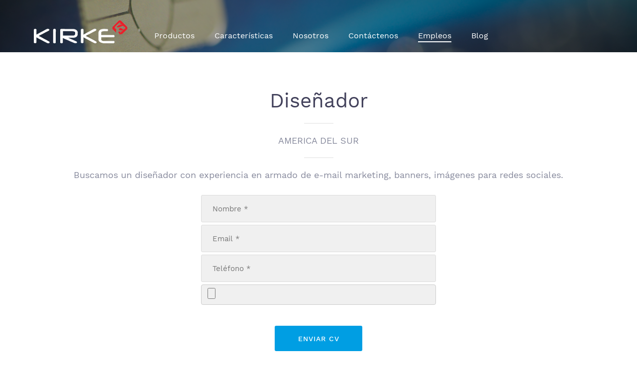

--- FILE ---
content_type: text/html; charset=UTF-8
request_url: https://www.kirke.com.ar/empleos-interna/disenador-2.html
body_size: 2940
content:
<!DOCTYPE html><html lang="en"><head> <meta charset="UTF-8"> <title>KIRKE, La tienda a la medida de su negocio</title> <meta name="title" CONTENT="KIRKE, La tienda a la medida de su negocio"> <link rel="canonical" href="https://www.kirke.com.ar/empleos-interna/disenador-2.html" /> <meta name="description" CONTENT="La tienda a la medida de su negocio. Le presentamos un potente ecommerce para vender productos por internet, muy fácil de administrar y sin ningún tipo de limitaciones."> <meta name="keywords" CONTENT="kirke, ecommerce, vender, tienda, online, negocio, empresa"> <meta name="generator" content="KIRKE-framework 7.0" > <meta name="robots" CONTENT="all"> <meta name="rating" content="General"><meta property="og:title" content="Tienda KIRKE"><meta property="og:description" content="La tienda a la medida de su negocio"><meta property="og:image" content="https://www.kirke.com.ar/img/logo.png"><meta property="og:type" content="product"><meta property="og:locale" content="es_ES"><meta property="og:site_name" content="KIRKE, La tienda a la medida de su negocio"> <meta http-equiv="content-type" content="text/html; charset=UTF-8"> <meta name="viewport" content="width=device-width, initial-scale=1.0"> <link rel="icon" type="image/x-icon" href="/favicon.png"> <link rel="shortcut icon" type="image/png" href="/favicon.png"> <meta name="viewport" content="width=device-width, initial-scale=1.0"> <link rel="stylesheet" type="text/css" href="/css/bootstrap.2.css"> <link rel="stylesheet" type="text/css" href="/css/font-awesome.min.css"> <link rel="stylesheet" type="text/css" href="/apariencia-css.html?v=1768936578"> <link rel="stylesheet" type="text/css" href="/css/estilos.css"> <link rel="stylesheet" type="text/css" href="/css/sitio.1.css"> <script type="text/javascript" language="javascript" src="/js/jquery.js"></script> <script type="text/javascript" language="javascript" src="/js/bootstrap.js"></script> <script type="text/javascript" language="javascript" src="/js/main.js"></script> <script type="text/javascript" language="javascript" src="/js/formulario.js"></script> <script type="text/javascript" language="javascript" src="/js/formulario_validaciones.js"></script> <script type="text/javascript"> $(document).ready(function(){ formulario(""); }); </script><script type="text/javascript"> $(document).ready(function(){ solo_texto_permitido('telefono','0123456789-().') }); </script> <script> (function(i,s,o,g,r,a,m){i['GoogleAnalyticsObject']=r;i[r]=i[r]||function(){ (i[r].q=i[r].q||[]).push(arguments)},i[r].l=1*new Date();a=s.createElement(o), m=s.getElementsByTagName(o)[0];a.async=1;a.src=g;m.parentNode.insertBefore(a,m) })(window,document,'script','https://www.google-analytics.com/analytics.js','ga'); ga(function(){setTimeout(function(){for(var a=ga.getAll(),e="UA-887100-2",t=!1,g=a.length-1;g>=0;--g){var n=a[g].get("name");if(t=t||"t0"==n,"awx"==n||a[g].get("trackingId")==e)return}ga("create",e,"auto",t?"awx":"t0"),ga(t?"awx.send":"send","pageview")})}); </script> </head> <body> <div id="carro_div"><a href="/carro.html"><span class="fa fa-cart-plus"></span></a></div> <header> <div class="bloque bloque-header"> <div class="container-fluid"> <nav class="navbar navbar-default" role="navigation"> <div class="navbar-header"> <button type="button" class="navbar-toggle" data-toggle="collapse" data-target=".navbar-ex1-collapse"> <span class="sr-only">Desplegar navegación</span> <span class="icon-bar"></span> <span class="icon-bar"></span> <span class="icon-bar"></span> </button> <a class="navbar-brand" href="/"> <img src="/img/logo.png" draggable="false"> </a> </div> <div class="collapse navbar-collapse navbar-ex1-collapse"> <ul class="nav navbar-nav"> <li class="menu_active_productos"><a href="/productos.html" class="menu-text">Productos</a></li> <li class="menu_active_caracteristicas"><a href="/caracteristicas.html" class="menu-text">Características</a></li> <li class="menu_active_nosotros"><a href="/nosotros.html" class="menu-text">Nosotros</a></li> <li class="menu_active_contacto"><a href="/contacto.html" class="menu-text">Contáctenos</a></li> <li class="menu_active_empleos"><a href="/empleos.html" class="menu-text">Empleos</a></li> <li class="menu_active_blog"><a href="/blog.html" class="menu-text">Blog</a></li> <li class="menu_active_pais_sep"></li> <li class="menu_active_pais"><a href="http://www.kirke.co/" class="menu-text">Colombia</a></li> <li class="menu_active_pais"><a href="http://www.kirke.com.mx/" class="menu-text">México</a></li> <li class="menu_active_pais"><a href="http://www.kirke.com.pa/" class="menu-text">Panamá</a></li> <li class="menu_active_pais"><a href="http://www.kirke.com.uy/" class="menu-text">Uruguay</a></li> <li class="menu_active_pais"><a href="http://kirke.uk.com" class="menu-text">Gran Bretaña</a></li> <li class="menu_active_pais"><a href="http://kirke.ws" class="menu-text">KIRKE</a></li> </ul> </div> </nav> </div> </div></header><script type="text/javascript"> $(document).ready(function () { var scroll_posicion = $(window).scrollTop(); $(window).scroll(function () { var scroll = $(window).scrollTop(); if ((scroll > scroll_posicion) && (scroll > 0)) { $('header').addClass('bajando'); } else { $('header').removeClass('bajando'); } scroll_posicion = scroll; }); });</script> <script type='text/javascript'> $(document).ready(function () { $(".menu_active_empleos").addClass("active"); });</script><div class="gen-cabezal-alto"></div><section class="bloque"> <div class="container-fluid"> <div class="container-separador"></div> <div class="titulo"> Diseñador </div> <div class="titulo_subrayado"> <hr> </div> <div class="subtitulo"> AMERICA DEL SUR </div> <div class="titulo_subrayado"> <hr> </div> <div class="subtitulo"> Buscamos un diseñador con experiencia en armado de e-mail marketing, banners, imágenes para redes sociales.<br /><br /> </div> <form method="post" name="formEmpleo" id="formEmpleo" enctype="multipart/form-data" action="/empleos-interna/disenador-2.html" ><input name="kk_control_form" type="hidden" value="formEmpleo"> <div class="contacto-columna"> <div class="content-input"> <input type="text" name="nombre" id="nombre" value="" class="contacto-input" tipo="obligatorio" etiqueta="Nombre" placeholder="Nombre *" > <div id="VC_nombre" class="VC_error contacto-input-error"></div> </div> <div class="content-input"> <input type="text" name="mail" id="mail" value="" class="contacto-input" tipo="obligatorio" valor="mail" etiqueta="Email" placeholder="Email *" > <div id="VC_mail" class="VC_error contacto-input-error"></div> </div> <div class="content-input"> <input type="text" name="telefono" id="telefono" value="" class="contacto-input" tipo="obligatorio" etiqueta="Teléfono" placeholder="Teléfono *" > <div id="VC_telefono" class="VC_error contacto-input-error"></div> </div> <div class="content-input"> <input type="file" name="archivo" id="archivo" class="btn btn-default btn-file" etiqueta="Archivo"> <input type="hidden" name="kk-file-archivo" id="kk-file-archivo" valor="archivo"> <div id="VC_archivo" class="VC_error contacto-input-error" style="color:#fff;"></div> </div> </div> <div class="contacto-boton"> <button type="submit" class="boton-lea-mas"><span>ENVIAR CV</span></button> </div> </form> <div class="container-separador"></div> </div></section> <div class="footer"></div> <div class="top-button"> <span id="top" class="top-button-link"> <span class="fa fa-chevron-up"></span> </span> </div><footer> <div class="container-fluid" style="padding-top: 1em;text-align: center;"> <div> <div class="redes-sociales-container"> <div class="redes-sociales col-sm-6 col-xs-12"> <a href="https://www.instagram.com/kirke.com.ar/" target="_blank" class="fa fa-instagram" aria-hidden="true"></a> <a href="https://www.facebook.com/kirkecommerce" target="_blank" class="fa fa-facebook-square" aria-hidden="true"></a> <a href="https://twitter.com/__KIRKE" target="_blank" class="fa fa-twitter-square" aria-hidden="true"></a> <a href="https://es.pinterest.com/kirkews/kirke-commerce" target="_blank" class="fa fa-pinterest-square" aria-hidden="true"></a> <a href="https://www.linkedin.com/company/2583048" target="_blank" class="fa fa-linkedin-square" aria-hidden="true"></a> <a href="https://www.youtube.com/channel/UCgf7mR-TI86nwaNS0e5bICw" target="_blank" class="fa fa-youtube-square" aria-hidden="true"></a> </div> <div class="redes-sociales-share col-sm-6 col-xs-12"> <i class="fa fa-share-alt-square" aria-hidden="true"></i> <a href="javascript:redes_sociales('http://www.facebook.com/sharer.php?u=http://www.kirke.com.ar/empleos-interna/disenador-2.html',550,420)" class="fa fa-facebook-square" aria-hidden="true"></a> <a href="javascript:redes_sociales('http://twitter.com/home?status=http://www.kirke.com.ar/empleos-interna/disenador-2.html',550,420)" class="fa fa-twitter-square" aria-hidden="true"></a> <a href="javascript:redes_sociales('http://pinterest.com/pin/find/?url=http://www.kirke.com.ar/empleos-interna/disenador-2.html',550,420)" class="fa fa-pinterest-square" aria-hidden="true"></a> <a id="icono_whatsapp" href="whatsapp://send?text=KIRKE-commerce http://www.kirke.com.ar/empleos-interna/disenador-2.html" class="fa fa-whatsapp" aria-hidden="true"></a> </div> </div> </div> <a class="footer_logo" href="/"><img src="/img/logo.png" draggable="false"></a> <div class="footer_nav"> <nav class="navbar navbar-default" role="navigation"> <div class="collapse navbar-collapse navbar-ex1-collapse"> <ul class="nav navbar-nav"> <li class="menu_active_inicio"><a href="/" class="menu-text">Inicio</a></li> <li class="menu_active_productos"><a href="/productos.html" class="menu-text">Productos</a></li> <li class="menu_active_caracteristicas"><a href="/caracteristicas.html" class="menu-text">Características</a></li> <li class="menu_active_nosotros"><a href="/nosotros.html" class="menu-text">Nosotros</a></li> <li class="menu_active_contacto"><a href="/contacto.html" class="menu-text">Contáctenos</a></li> <li class="menu_active_empleos"><a href="/empleos.html" class="menu-text">Empleos</a></li> <li class="menu_active_blog"><a href="/blog.html" class="menu-text">Blog</a></li> </ul> </div> </nav> </div> <div class="footer-copyringht"><br />Copyright Kirke 2026. Todos los derechos reservados.</div> <div class="container-separador"></div> <div class="footer-separador"></div> </div> <div class="data_fiscal"> <div><a href="http://qr.afip.gob.ar/?qr=pK0M573dwe7Bl0ZM5L7Mgg,," target="_F960AFIPInfo"><img src="https://www.afip.gob.ar/images/f960/DATAWEB.jpg" class="data_fiscal"></a></div></div></footer> <script type="text/javascript"> $(document).ready(function () { $.get("/ajax_ver_carrito_log.html", function (data) { if(data == '1'){ $('#carro_div').show(); } }); }); </script> </body></html>

--- FILE ---
content_type: text/css
request_url: https://www.kirke.com.ar/css/bootstrap.2.css
body_size: 21036
content:
/*!  * Bootstrap v3.3.7 (http://getbootstrap.com)  * Copyright 2011-2016 Twitter, Inc.  * Licensed under MIT (https://github.com/twbs/bootstrap/blob/master/LICENSE)  */ /*! normalize.css v3.0.3 | MIT License | github.com/necolas/normalize.css */ html {  font-family: sans-serif;  -webkit-text-size-adjust: 100%;  -ms-text-size-adjust: 100%; } body {  margin: 0; } article, aside, details, figcaption, figure, footer, header, hgroup, main, menu, nav, section, summary {  display: block; } audio, canvas, progress, video {  display: inline-block;  vertical-align: baseline; } audio:not([controls]) {  display: none;  height: 0; } [hidden], template {  display: none; } a {  background-color: transparent; } a:active, a:hover {  outline: 0; } abbr[title] {  border-bottom: 1px dotted; } b, strong {  font-weight: bold; } dfn {  font-style: italic; } h1 {  margin: .67em 0;  font-size: 2em; } mark {  color: #000;  background: #ff0; } small {  font-size: 80%; } sub, sup {  position: relative;  font-size: 75%;  line-height: 0;  vertical-align: baseline; } sup {  top: -.5em; } sub {  bottom: -.25em; } img {  border: 0; } svg:not(:root) {  overflow: hidden; } figure {  margin: 1em 40px; } hr {  height: 0;  -webkit-box-sizing: content-box;  -moz-box-sizing: content-box;   box-sizing: content-box; } pre {  overflow: auto; } code, kbd, pre, samp {  font-family: monospace, monospace;  font-size: 1em; } button, input, optgroup, select, textarea {  margin: 0;  font: inherit;  color: inherit; } button {  overflow: visible; } button, select {  text-transform: none; } button, html input[type="button"], input[type="reset"], input[type="submit"] {  -webkit-appearance: button;  cursor: pointer; } button[disabled], html input[disabled] {  cursor: default; } button::-moz-focus-inner, input::-moz-focus-inner {  padding: 0;  border: 0; } input {  line-height: normal; } input[type="checkbox"], input[type="radio"] {  -webkit-box-sizing: border-box;  -moz-box-sizing: border-box;   box-sizing: border-box;  padding: 0; } input[type="number"]::-webkit-inner-spin-button, input[type="number"]::-webkit-outer-spin-button {  height: auto; } input[type="search"] {  -webkit-box-sizing: content-box;  -moz-box-sizing: content-box;   box-sizing: content-box;  -webkit-appearance: textfield; } input[type="search"]::-webkit-search-cancel-button, input[type="search"]::-webkit-search-decoration {  -webkit-appearance: none; } fieldset {  padding: .35em .625em .75em;  margin: 0 2px;  border: 1px solid #c0c0c0; } legend {  padding: 0;  border: 0; } textarea {  overflow: auto; } optgroup {  font-weight: bold; } table {  border-spacing: 0;  border-collapse: collapse; } td, th {  padding: 0; } /*! Source: https://github.com/h5bp/html5-boilerplate/blob/master/src/css/main.css */ @media print {  *,  *:before,  *:after {  color: #000 !important;  text-shadow: none !important;  background: transparent !important;  -webkit-box-shadow: none !important;   box-shadow: none !important;  }  a,  a:visited {  text-decoration: underline;  }  a[href]:after {  content: " (" attr(href) ")";  }  abbr[title]:after {  content: " (" attr(title) ")";  }  a[href^="#"]:after,  a[href^="javascript:"]:after {  content: "";  }  pre,  blockquote {  border: 1px solid #999;   page-break-inside: avoid;  }  thead {  display: table-header-group;  }  tr,  img {  page-break-inside: avoid;  }  img {  max-width: 100% !important;  }  p,  h2,  h3 {  orphans: 3;  widows: 3;  }  h2,  h3 {  page-break-after: avoid;  }  .navbar {  display: none;  }  .btn > .caret,  .dropup > .btn > .caret {  border-top-color: #000 !important;  }  .label {  border: 1px solid #000;  }  .table {  border-collapse: collapse !important;  }  .table td,  .table th {  background-color: #fff !important;  }  .table-bordered th,  .table-bordered td {  border: 1px solid #ddd !important;  } } @font-face {  font-family: 'Glyphicons Halflings';   src: url('../fonts/glyphicons-halflings-regular.eot');  src: url('../fonts/glyphicons-halflings-regular.eot?#iefix') format('embedded-opentype'), url('../fonts/glyphicons-halflings-regular.woff2') format('woff2'), url('../fonts/glyphicons-halflings-regular.woff') format('woff'), url('../fonts/glyphicons-halflings-regular.ttf') format('truetype'), url('../fonts/glyphicons-halflings-regular.svg#glyphicons_halflingsregular') format('svg'); } .glyphicon {  position: relative;  top: 1px;  display: inline-block;  font-family: 'Glyphicons Halflings';  font-style: normal;  font-weight: normal;  line-height: 1;   -webkit-font-smoothing: antialiased;  -moz-osx-font-smoothing: grayscale; } .glyphicon-asterisk:before {  content: "\002a"; } .glyphicon-plus:before {  content: "\002b"; } .glyphicon-euro:before, .glyphicon-eur:before {  content: "\20ac"; } .glyphicon-minus:before {  content: "\2212"; } .glyphicon-cloud:before {  content: "\2601"; } .glyphicon-envelope:before {  content: "\2709"; } .glyphicon-pencil:before {  content: "\270f"; } .glyphicon-glass:before {  content: "\e001"; } .glyphicon-music:before {  content: "\e002"; } .glyphicon-search:before {  content: "\e003"; } .glyphicon-heart:before {  content: "\e005"; } .glyphicon-star:before {  content: "\e006"; } .glyphicon-star-empty:before {  content: "\e007"; } .glyphicon-user:before {  content: "\e008"; } .glyphicon-film:before {  content: "\e009"; } .glyphicon-th-large:before {  content: "\e010"; } .glyphicon-th:before {  content: "\e011"; } .glyphicon-th-list:before {  content: "\e012"; } .glyphicon-ok:before {  content: "\e013"; } .glyphicon-remove:before {  content: "\e014"; } .glyphicon-zoom-in:before {  content: "\e015"; } .glyphicon-zoom-out:before {  content: "\e016"; } .glyphicon-off:before {  content: "\e017"; } .glyphicon-signal:before {  content: "\e018"; } .glyphicon-cog:before {  content: "\e019"; } .glyphicon-trash:before {  content: "\e020"; } .glyphicon-home:before {  content: "\e021"; } .glyphicon-file:before {  content: "\e022"; } .glyphicon-time:before {  content: "\e023"; } .glyphicon-road:before {  content: "\e024"; } .glyphicon-download-alt:before {  content: "\e025"; } .glyphicon-download:before {  content: "\e026"; } .glyphicon-upload:before {  content: "\e027"; } .glyphicon-inbox:before {  content: "\e028"; } .glyphicon-play-circle:before {  content: "\e029"; } .glyphicon-repeat:before {  content: "\e030"; } .glyphicon-refresh:before {  content: "\e031"; } .glyphicon-list-alt:before {  content: "\e032"; } .glyphicon-lock:before {  content: "\e033"; } .glyphicon-flag:before {  content: "\e034"; } .glyphicon-headphones:before {  content: "\e035"; } .glyphicon-volume-off:before {  content: "\e036"; } .glyphicon-volume-down:before {  content: "\e037"; } .glyphicon-volume-up:before {  content: "\e038"; } .glyphicon-qrcode:before {  content: "\e039"; } .glyphicon-barcode:before {  content: "\e040"; } .glyphicon-tag:before {  content: "\e041"; } .glyphicon-tags:before {  content: "\e042"; } .glyphicon-book:before {  content: "\e043"; } .glyphicon-bookmark:before {  content: "\e044"; } .glyphicon-print:before {  content: "\e045"; } .glyphicon-camera:before {  content: "\e046"; } .glyphicon-font:before {  content: "\e047"; } .glyphicon-bold:before {  content: "\e048"; } .glyphicon-italic:before {  content: "\e049"; } .glyphicon-text-height:before {  content: "\e050"; } .glyphicon-text-width:before {  content: "\e051"; } .glyphicon-align-left:before {  content: "\e052"; } .glyphicon-align-center:before {  content: "\e053"; } .glyphicon-align-right:before {  content: "\e054"; } .glyphicon-align-justify:before {  content: "\e055"; } .glyphicon-list:before {  content: "\e056"; } .glyphicon-indent-left:before {  content: "\e057"; } .glyphicon-indent-right:before {  content: "\e058"; } .glyphicon-facetime-video:before {  content: "\e059"; } .glyphicon-picture:before {  content: "\e060"; } .glyphicon-map-marker:before {  content: "\e062"; } .glyphicon-adjust:before {  content: "\e063"; } .glyphicon-tint:before {  content: "\e064"; } .glyphicon-edit:before {  content: "\e065"; } .glyphicon-share:before {  content: "\e066"; } .glyphicon-check:before {  content: "\e067"; } .glyphicon-move:before {  content: "\e068"; } .glyphicon-step-backward:before {  content: "\e069"; } .glyphicon-fast-backward:before {  content: "\e070"; } .glyphicon-backward:before {  content: "\e071"; } .glyphicon-play:before {  content: "\e072"; } .glyphicon-pause:before {  content: "\e073"; } .glyphicon-stop:before {  content: "\e074"; } .glyphicon-forward:before {  content: "\e075"; } .glyphicon-fast-forward:before {  content: "\e076"; } .glyphicon-step-forward:before {  content: "\e077"; } .glyphicon-eject:before {  content: "\e078"; } .glyphicon-chevron-left:before {  content: "\e079"; } .glyphicon-chevron-right:before {  content: "\e080"; } .glyphicon-plus-sign:before {  content: "\e081"; } .glyphicon-minus-sign:before {  content: "\e082"; } .glyphicon-remove-sign:before {  content: "\e083"; } .glyphicon-ok-sign:before {  content: "\e084"; } .glyphicon-question-sign:before {  content: "\e085"; } .glyphicon-info-sign:before {  content: "\e086"; } .glyphicon-screenshot:before {  content: "\e087"; } .glyphicon-remove-circle:before {  content: "\e088"; } .glyphicon-ok-circle:before {  content: "\e089"; } .glyphicon-ban-circle:before {  content: "\e090"; } .glyphicon-arrow-left:before {  content: "\e091"; } .glyphicon-arrow-right:before {  content: "\e092"; } .glyphicon-arrow-up:before {  content: "\e093"; } .glyphicon-arrow-down:before {  content: "\e094"; } .glyphicon-share-alt:before {  content: "\e095"; } .glyphicon-resize-full:before {  content: "\e096"; } .glyphicon-resize-small:before {  content: "\e097"; } .glyphicon-exclamation-sign:before {  content: "\e101"; } .glyphicon-gift:before {  content: "\e102"; } .glyphicon-leaf:before {  content: "\e103"; } .glyphicon-fire:before {  content: "\e104"; } .glyphicon-eye-open:before {  content: "\e105"; } .glyphicon-eye-close:before {  content: "\e106"; } .glyphicon-warning-sign:before {  content: "\e107"; } .glyphicon-plane:before {  content: "\e108"; } .glyphicon-calendar:before {  content: "\e109"; } .glyphicon-random:before {  content: "\e110"; } .glyphicon-comment:before {  content: "\e111"; } .glyphicon-magnet:before {  content: "\e112"; } .glyphicon-chevron-up:before {  content: "\e113"; } .glyphicon-chevron-down:before {  content: "\e114"; } .glyphicon-retweet:before {  content: "\e115"; } .glyphicon-shopping-cart:before {  content: "\e116"; } .glyphicon-folder-close:before {  content: "\e117"; } .glyphicon-folder-open:before {  content: "\e118"; } .glyphicon-resize-vertical:before {  content: "\e119"; } .glyphicon-resize-horizontal:before {  content: "\e120"; } .glyphicon-hdd:before {  content: "\e121"; } .glyphicon-bullhorn:before {  content: "\e122"; } .glyphicon-bell:before {  content: "\e123"; } .glyphicon-certificate:before {  content: "\e124"; } .glyphicon-thumbs-up:before {  content: "\e125"; } .glyphicon-thumbs-down:before {  content: "\e126"; } .glyphicon-hand-right:before {  content: "\e127"; } .glyphicon-hand-left:before {  content: "\e128"; } .glyphicon-hand-up:before {  content: "\e129"; } .glyphicon-hand-down:before {  content: "\e130"; } .glyphicon-circle-arrow-right:before {  content: "\e131"; } .glyphicon-circle-arrow-left:before {  content: "\e132"; } .glyphicon-circle-arrow-up:before {  content: "\e133"; } .glyphicon-circle-arrow-down:before {  content: "\e134"; } .glyphicon-globe:before {  content: "\e135"; } .glyphicon-wrench:before {  content: "\e136"; } .glyphicon-tasks:before {  content: "\e137"; } .glyphicon-filter:before {  content: "\e138"; } .glyphicon-briefcase:before {  content: "\e139"; } .glyphicon-fullscreen:before {  content: "\e140"; } .glyphicon-dashboard:before {  content: "\e141"; } .glyphicon-paperclip:before {  content: "\e142"; } .glyphicon-heart-empty:before {  content: "\e143"; } .glyphicon-link:before {  content: "\e144"; } .glyphicon-phone:before {  content: "\e145"; } .glyphicon-pushpin:before {  content: "\e146"; } .glyphicon-usd:before {  content: "\e148"; } .glyphicon-gbp:before {  content: "\e149"; } .glyphicon-sort:before {  content: "\e150"; } .glyphicon-sort-by-alphabet:before {  content: "\e151"; } .glyphicon-sort-by-alphabet-alt:before {  content: "\e152"; } .glyphicon-sort-by-order:before {  content: "\e153"; } .glyphicon-sort-by-order-alt:before {  content: "\e154"; } .glyphicon-sort-by-attributes:before {  content: "\e155"; } .glyphicon-sort-by-attributes-alt:before {  content: "\e156"; } .glyphicon-unchecked:before {  content: "\e157"; } .glyphicon-expand:before {  content: "\e158"; } .glyphicon-collapse-down:before {  content: "\e159"; } .glyphicon-collapse-up:before {  content: "\e160"; } .glyphicon-log-in:before {  content: "\e161"; } .glyphicon-flash:before {  content: "\e162"; } .glyphicon-log-out:before {  content: "\e163"; } .glyphicon-new-window:before {  content: "\e164"; } .glyphicon-record:before {  content: "\e165"; } .glyphicon-save:before {  content: "\e166"; } .glyphicon-open:before {  content: "\e167"; } .glyphicon-saved:before {  content: "\e168"; } .glyphicon-import:before {  content: "\e169"; } .glyphicon-export:before {  content: "\e170"; } .glyphicon-send:before {  content: "\e171"; } .glyphicon-floppy-disk:before {  content: "\e172"; } .glyphicon-floppy-saved:before {  content: "\e173"; } .glyphicon-floppy-remove:before {  content: "\e174"; } .glyphicon-floppy-save:before {  content: "\e175"; } .glyphicon-floppy-open:before {  content: "\e176"; } .glyphicon-credit-card:before {  content: "\e177"; } .glyphicon-transfer:before {  content: "\e178"; } .glyphicon-cutlery:before {  content: "\e179"; } .glyphicon-header:before {  content: "\e180"; } .glyphicon-compressed:before {  content: "\e181"; } .glyphicon-earphone:before {  content: "\e182"; } .glyphicon-phone-alt:before {  content: "\e183"; } .glyphicon-tower:before {  content: "\e184"; } .glyphicon-stats:before {  content: "\e185"; } .glyphicon-sd-video:before {  content: "\e186"; } .glyphicon-hd-video:before {  content: "\e187"; } .glyphicon-subtitles:before {  content: "\e188"; } .glyphicon-sound-stereo:before {  content: "\e189"; } .glyphicon-sound-dolby:before {  content: "\e190"; } .glyphicon-sound-5-1:before {  content: "\e191"; } .glyphicon-sound-6-1:before {  content: "\e192"; } .glyphicon-sound-7-1:before {  content: "\e193"; } .glyphicon-copyright-mark:before {  content: "\e194"; } .glyphicon-registration-mark:before {  content: "\e195"; } .glyphicon-cloud-download:before {  content: "\e197"; } .glyphicon-cloud-upload:before {  content: "\e198"; } .glyphicon-tree-conifer:before {  content: "\e199"; } .glyphicon-tree-deciduous:before {  content: "\e200"; } .glyphicon-cd:before {  content: "\e201"; } .glyphicon-save-file:before {  content: "\e202"; } .glyphicon-open-file:before {  content: "\e203"; } .glyphicon-level-up:before {  content: "\e204"; } .glyphicon-copy:before {  content: "\e205"; } .glyphicon-paste:before {  content: "\e206"; } .glyphicon-alert:before {  content: "\e209"; } .glyphicon-equalizer:before {  content: "\e210"; } .glyphicon-king:before {  content: "\e211"; } .glyphicon-queen:before {  content: "\e212"; } .glyphicon-pawn:before {  content: "\e213"; } .glyphicon-bishop:before {  content: "\e214"; } .glyphicon-knight:before {  content: "\e215"; } .glyphicon-baby-formula:before {  content: "\e216"; } .glyphicon-tent:before {  content: "\26fa"; } .glyphicon-blackboard:before {  content: "\e218"; } .glyphicon-bed:before {  content: "\e219"; } .glyphicon-apple:before {  content: "\f8ff"; } .glyphicon-erase:before {  content: "\e221"; } .glyphicon-hourglass:before {  content: "\231b"; } .glyphicon-lamp:before {  content: "\e223"; } .glyphicon-duplicate:before {  content: "\e224"; } .glyphicon-piggy-bank:before {  content: "\e225"; } .glyphicon-scissors:before {  content: "\e226"; } .glyphicon-bitcoin:before {  content: "\e227"; } .glyphicon-btc:before {  content: "\e227"; } .glyphicon-xbt:before {  content: "\e227"; } .glyphicon-yen:before {  content: "\00a5"; } .glyphicon-jpy:before {  content: "\00a5"; } .glyphicon-ruble:before {  content: "\20bd"; } .glyphicon-rub:before {  content: "\20bd"; } .glyphicon-scale:before {  content: "\e230"; } .glyphicon-ice-lolly:before {  content: "\e231"; } .glyphicon-ice-lolly-tasted:before {  content: "\e232"; } .glyphicon-education:before {  content: "\e233"; } .glyphicon-option-horizontal:before {  content: "\e234"; } .glyphicon-option-vertical:before {  content: "\e235"; } .glyphicon-menu-hamburger:before {  content: "\e236"; } .glyphicon-modal-window:before {  content: "\e237"; } .glyphicon-oil:before {  content: "\e238"; } .glyphicon-grain:before {  content: "\e239"; } .glyphicon-sunglasses:before {  content: "\e240"; } .glyphicon-text-size:before {  content: "\e241"; } .glyphicon-text-color:before {  content: "\e242"; } .glyphicon-text-background:before {  content: "\e243"; } .glyphicon-object-align-top:before {  content: "\e244"; } .glyphicon-object-align-bottom:before {  content: "\e245"; } .glyphicon-object-align-horizontal:before {  content: "\e246"; } .glyphicon-object-align-left:before {  content: "\e247"; } .glyphicon-object-align-vertical:before {  content: "\e248"; } .glyphicon-object-align-right:before {  content: "\e249"; } .glyphicon-triangle-right:before {  content: "\e250"; } .glyphicon-triangle-left:before {  content: "\e251"; } .glyphicon-triangle-bottom:before {  content: "\e252"; } .glyphicon-triangle-top:before {  content: "\e253"; } .glyphicon-console:before {  content: "\e254"; } .glyphicon-superscript:before {  content: "\e255"; } .glyphicon-subscript:before {  content: "\e256"; } .glyphicon-menu-left:before {  content: "\e257"; } .glyphicon-menu-right:before {  content: "\e258"; } .glyphicon-menu-down:before {  content: "\e259"; } .glyphicon-menu-up:before {  content: "\e260"; } * {  -webkit-box-sizing: border-box;  -moz-box-sizing: border-box;   box-sizing: border-box; } *:before, *:after {  -webkit-box-sizing: border-box;  -moz-box-sizing: border-box;   box-sizing: border-box; } html {  font-size: 10px;   -webkit-tap-highlight-color: rgba(0, 0, 0, 0); } body {  font-family: "Helvetica Neue", Helvetica, Arial, sans-serif;  font-size: 14px;  line-height: 1.42857143;  color: #333;  background-color: #fff; } input, button, select, textarea {  font-family: inherit;  font-size: inherit;  line-height: inherit; } a {  color: #337ab7;  text-decoration: none; } a:hover, a:focus {  color: #23527c;  text-decoration: underline; } a:focus {  outline: 5px auto -webkit-focus-ring-color;  outline-offset: -2px; } figure {  margin: 0; } img {  vertical-align: middle; } .img-responsive, .thumbnail > img, .thumbnail a > img, .carousel-inner > .item > img, .carousel-inner > .item > a > img {  display: block;  max-width: 100%;  height: auto; } .img-rounded {  border-radius: 6px; } .img-thumbnail {  display: inline-block;  max-width: 100%;  height: auto;  padding: 4px;  line-height: 1.42857143;  background-color: #fff;  border: 1px solid #ddd;  border-radius: 4px;  -webkit-transition: all .2s ease-in-out;  -o-transition: all .2s ease-in-out;   transition: all .2s ease-in-out; } .img-circle {  border-radius: 50%; } hr {  margin-top: 20px;  margin-bottom: 20px;  border: 0;  border-top: 1px solid #eee; } .sr-only {  position: absolute;  width: 1px;  height: 1px;  padding: 0;  margin: -1px;  overflow: hidden;  clip: rect(0, 0, 0, 0);  border: 0; } .sr-only-focusable:active, .sr-only-focusable:focus {  position: static;  width: auto;  height: auto;  margin: 0;  overflow: visible;  clip: auto; } [role="button"] {  cursor: pointer; } h1, h2, h3, h4, h5, h6, .h1, .h2, .h3, .h4, .h5, .h6 {  font-family: inherit;  font-weight: 500;  line-height: 1.1;  color: inherit; } h1 small, h2 small, h3 small, h4 small, h5 small, h6 small, .h1 small, .h2 small, .h3 small, .h4 small, .h5 small, .h6 small, h1 .small, h2 .small, h3 .small, h4 .small, h5 .small, h6 .small, .h1 .small, .h2 .small, .h3 .small, .h4 .small, .h5 .small, .h6 .small {  font-weight: normal;  line-height: 1;  color: #777; } h1, .h1, h2, .h2, h3, .h3 {  margin-top: 20px;  margin-bottom: 10px; } h1 small, .h1 small, h2 small, .h2 small, h3 small, .h3 small, h1 .small, .h1 .small, h2 .small, .h2 .small, h3 .small, .h3 .small {  font-size: 65%; } h4, .h4, h5, .h5, h6, .h6 {  margin-top: 10px;  margin-bottom: 10px; } h4 small, .h4 small, h5 small, .h5 small, h6 small, .h6 small, h4 .small, .h4 .small, h5 .small, .h5 .small, h6 .small, .h6 .small {  font-size: 75%; } h1, .h1 {  font-size: 36px; } h2, .h2 {  font-size: 30px; } h3, .h3 {  font-size: 24px; } h4, .h4 {  font-size: 18px; } h5, .h5 {  font-size: 14px; } h6, .h6 {  font-size: 12px; } p {  margin: 0 0 10px; } .lead {  margin-bottom: 20px;  font-size: 16px;  font-weight: 300;  line-height: 1.4; } @media (min-width: 768px) {  .lead {  font-size: 21px;  } } small, .small {  font-size: 85%; } mark, .mark {  padding: .2em;  background-color: #fcf8e3; } .text-left {  text-align: left; } .text-right {  text-align: right; } .text-center {  text-align: center; } .text-justify {  text-align: justify; } .text-nowrap {  white-space: nowrap; } .text-lowercase {  text-transform: lowercase; } .text-uppercase {  text-transform: uppercase; } .text-capitalize {  text-transform: capitalize; } .text-muted {  color: #777; } .text-primary {  color: #337ab7; } a.text-primary:hover, a.text-primary:focus {  color: #286090; } .text-success {  color: #3c763d; } a.text-success:hover, a.text-success:focus {  color: #2b542c; } .text-info {  color: #31708f; } a.text-info:hover, a.text-info:focus {  color: #245269; } .text-warning {  color: #8a6d3b; } a.text-warning:hover, a.text-warning:focus {  color: #66512c; } .text-danger {  color: #a94442; } a.text-danger:hover, a.text-danger:focus {  color: #843534; } .bg-primary {  color: #fff;  background-color: #337ab7; } a.bg-primary:hover, a.bg-primary:focus {  background-color: #286090; } .bg-success {  background-color: #dff0d8; } a.bg-success:hover, a.bg-success:focus {  background-color: #c1e2b3; } .bg-info {  background-color: #d9edf7; } a.bg-info:hover, a.bg-info:focus {  background-color: #afd9ee; } .bg-warning {  background-color: #fcf8e3; } a.bg-warning:hover, a.bg-warning:focus {  background-color: #f7ecb5; } .bg-danger {  background-color: #f2dede; } a.bg-danger:hover, a.bg-danger:focus {  background-color: #e4b9b9; } .page-header {  padding-bottom: 9px;  margin: 40px 0 20px;  border-bottom: 1px solid #eee; } ul, ol {  margin-top: 0;  margin-bottom: 10px; } ul ul, ol ul, ul ol, ol ol {  margin-bottom: 0; } .list-unstyled {  padding-left: 0;  list-style: none; } .list-inline {  padding-left: 0;  margin-left: -5px;  list-style: none; } .list-inline > li {  display: inline-block;  padding-right: 5px;  padding-left: 5px; } dl {  margin-top: 0;  margin-bottom: 20px; } dt, dd {  line-height: 1.42857143; } dt {  font-weight: bold; } dd {  margin-left: 0; } @media (min-width: 768px) {  .dl-horizontal dt {  float: left;  width: 160px;  overflow: hidden;  clear: left;  text-align: right;  text-overflow: ellipsis;  white-space: nowrap;  }  .dl-horizontal dd {  margin-left: 180px;  } } abbr[title], abbr[data-original-title] {  cursor: help;  border-bottom: 1px dotted #777; } .initialism {  font-size: 90%;  text-transform: uppercase; } blockquote {  padding: 10px 20px;  margin: 0 0 20px;  font-size: 17.5px;  border-left: 5px solid #eee; } blockquote p:last-child, blockquote ul:last-child, blockquote ol:last-child {  margin-bottom: 0; } blockquote footer, blockquote small, blockquote .small {  display: block;  font-size: 80%;  line-height: 1.42857143;  color: #777; } blockquote footer:before, blockquote small:before, blockquote .small:before {  content: '\2014 \00A0'; } .blockquote-reverse, blockquote.pull-right {  padding-right: 15px;  padding-left: 0;  text-align: right;  border-right: 5px solid #eee;  border-left: 0; } .blockquote-reverse footer:before, blockquote.pull-right footer:before, .blockquote-reverse small:before, blockquote.pull-right small:before, .blockquote-reverse .small:before, blockquote.pull-right .small:before {  content: ''; } .blockquote-reverse footer:after, blockquote.pull-right footer:after, .blockquote-reverse small:after, blockquote.pull-right small:after, .blockquote-reverse .small:after, blockquote.pull-right .small:after {  content: '\00A0 \2014'; } address {  margin-bottom: 20px;  font-style: normal;  line-height: 1.42857143; } code, kbd, pre, samp {  font-family: Menlo, Monaco, Consolas, "Courier New", monospace; } code {  padding: 2px 4px;  font-size: 90%;  color: #c7254e;  background-color: #f9f2f4;  border-radius: 4px; } kbd {  padding: 2px 4px;  font-size: 90%;  color: #fff;  background-color: #333;  border-radius: 3px;  -webkit-box-shadow: inset 0 -1px 0 rgba(0, 0, 0, .25);   box-shadow: inset 0 -1px 0 rgba(0, 0, 0, .25); } kbd kbd {  padding: 0;  font-size: 100%;  font-weight: bold;  -webkit-box-shadow: none;   box-shadow: none; } pre {  display: block;  padding: 9.5px;  margin: 0 0 10px;  font-size: 13px;  line-height: 1.42857143;  color: #333;  word-break: break-all;  word-wrap: break-word;  background-color: #f5f5f5;  border: 1px solid #ccc;  border-radius: 4px; } pre code {  padding: 0;  font-size: inherit;  color: inherit;  white-space: pre-wrap;  background-color: transparent;  border-radius: 0; } .pre-scrollable {  max-height: 340px;  overflow-y: scroll; } .container {  padding-right: 15px;  padding-left: 15px;  margin-right: auto;  margin-left: auto; } @media (min-width: 768px) {  .container {  width: 750px;  } } @media (min-width: 992px) {  .container {  width: 970px;  } } @media (min-width: 1200px) {  .container {  width: 1170px;  } } .container-fluid {  padding-right: 15px;  padding-left: 15px;  margin-right: auto;  margin-left: auto; } .row {  margin-right: -15px;  margin-left: -15px; } .col-xs-1, .col-sm-1, .col-md-1, .col-lg-1, .col-xs-2, .col-sm-2, .col-md-2, .col-lg-2, .col-xs-3, .col-sm-3, .col-md-3, .col-lg-3, .col-xs-4, .col-sm-4, .col-md-4, .col-lg-4, .col-xs-5, .col-sm-5, .col-md-5, .col-lg-5, .col-xs-6, .col-sm-6, .col-md-6, .col-lg-6, .col-xs-7, .col-sm-7, .col-md-7, .col-lg-7, .col-xs-8, .col-sm-8, .col-md-8, .col-lg-8, .col-xs-9, .col-sm-9, .col-md-9, .col-lg-9, .col-xs-10, .col-sm-10, .col-md-10, .col-lg-10, .col-xs-11, .col-sm-11, .col-md-11, .col-lg-11, .col-xs-12, .col-sm-12, .col-md-12, .col-lg-12 {  position: relative;  min-height: 1px;  padding-right: 15px;  padding-left: 15px; } .col-xs-1, .col-xs-2, .col-xs-3, .col-xs-4, .col-xs-5, .col-xs-6, .col-xs-7, .col-xs-8, .col-xs-9, .col-xs-10, .col-xs-11, .col-xs-12 {  float: left; } .col-xs-12 {  width: 100%; } .col-xs-11 {  width: 91.66666667%; } .col-xs-10 {  width: 83.33333333%; } .col-xs-9 {  width: 75%; } .col-xs-8 {  width: 66.66666667%; } .col-xs-7 {  width: 58.33333333%; } .col-xs-6 {  width: 50%; } .col-xs-5 {  width: 41.66666667%; } .col-xs-4 {  width: 33.33333333%; } .col-xs-3 {  width: 25%; } .col-xs-2 {  width: 16.66666667%; } .col-xs-1 {  width: 8.33333333%; } .col-xs-pull-12 {  right: 100%; } .col-xs-pull-11 {  right: 91.66666667%; } .col-xs-pull-10 {  right: 83.33333333%; } .col-xs-pull-9 {  right: 75%; } .col-xs-pull-8 {  right: 66.66666667%; } .col-xs-pull-7 {  right: 58.33333333%; } .col-xs-pull-6 {  right: 50%; } .col-xs-pull-5 {  right: 41.66666667%; } .col-xs-pull-4 {  right: 33.33333333%; } .col-xs-pull-3 {  right: 25%; } .col-xs-pull-2 {  right: 16.66666667%; } .col-xs-pull-1 {  right: 8.33333333%; } .col-xs-pull-0 {  right: auto; } .col-xs-push-12 {  left: 100%; } .col-xs-push-11 {  left: 91.66666667%; } .col-xs-push-10 {  left: 83.33333333%; } .col-xs-push-9 {  left: 75%; } .col-xs-push-8 {  left: 66.66666667%; } .col-xs-push-7 {  left: 58.33333333%; } .col-xs-push-6 {  left: 50%; } .col-xs-push-5 {  left: 41.66666667%; } .col-xs-push-4 {  left: 33.33333333%; } .col-xs-push-3 {  left: 25%; } .col-xs-push-2 {  left: 16.66666667%; } .col-xs-push-1 {  left: 8.33333333%; } .col-xs-push-0 {  left: auto; } .col-xs-offset-12 {  margin-left: 100%; } .col-xs-offset-11 {  margin-left: 91.66666667%; } .col-xs-offset-10 {  margin-left: 83.33333333%; } .col-xs-offset-9 {  margin-left: 75%; } .col-xs-offset-8 {  margin-left: 66.66666667%; } .col-xs-offset-7 {  margin-left: 58.33333333%; } .col-xs-offset-6 {  margin-left: 50%; } .col-xs-offset-5 {  margin-left: 41.66666667%; } .col-xs-offset-4 {  margin-left: 33.33333333%; } .col-xs-offset-3 {  margin-left: 25%; } .col-xs-offset-2 {  margin-left: 16.66666667%; } .col-xs-offset-1 {  margin-left: 8.33333333%; } .col-xs-offset-0 {  margin-left: 0; } @media (min-width: 768px) {  .col-sm-1, .col-sm-2, .col-sm-3, .col-sm-4, .col-sm-5, .col-sm-6, .col-sm-7, .col-sm-8, .col-sm-9, .col-sm-10, .col-sm-11, .col-sm-12 {  float: left;  }  .col-sm-12 {  width: 100%;  }  .col-sm-11 {  width: 91.66666667%;  }  .col-sm-10 {  width: 83.33333333%;  }  .col-sm-9 {  width: 75%;  }  .col-sm-8 {  width: 66.66666667%;  }  .col-sm-7 {  width: 58.33333333%;  }  .col-sm-6 {  width: 50%;  }  .col-sm-5 {  width: 41.66666667%;  }  .col-sm-4 {  width: 33.33333333%;  }  .col-sm-3 {  width: 25%;  }  .col-sm-2 {  width: 16.66666667%;  }  .col-sm-1 {  width: 8.33333333%;  }  .col-sm-pull-12 {  right: 100%;  }  .col-sm-pull-11 {  right: 91.66666667%;  }  .col-sm-pull-10 {  right: 83.33333333%;  }  .col-sm-pull-9 {  right: 75%;  }  .col-sm-pull-8 {  right: 66.66666667%;  }  .col-sm-pull-7 {  right: 58.33333333%;  }  .col-sm-pull-6 {  right: 50%;  }  .col-sm-pull-5 {  right: 41.66666667%;  }  .col-sm-pull-4 {  right: 33.33333333%;  }  .col-sm-pull-3 {  right: 25%;  }  .col-sm-pull-2 {  right: 16.66666667%;  }  .col-sm-pull-1 {  right: 8.33333333%;  }  .col-sm-pull-0 {  right: auto;  }  .col-sm-push-12 {  left: 100%;  }  .col-sm-push-11 {  left: 91.66666667%;  }  .col-sm-push-10 {  left: 83.33333333%;  }  .col-sm-push-9 {  left: 75%;  }  .col-sm-push-8 {  left: 66.66666667%;  }  .col-sm-push-7 {  left: 58.33333333%;  }  .col-sm-push-6 {  left: 50%;  }  .col-sm-push-5 {  left: 41.66666667%;  }  .col-sm-push-4 {  left: 33.33333333%;  }  .col-sm-push-3 {  left: 25%;  }  .col-sm-push-2 {  left: 16.66666667%;  }  .col-sm-push-1 {  left: 8.33333333%;  }  .col-sm-push-0 {  left: auto;  }  .col-sm-offset-12 {  margin-left: 100%;  }  .col-sm-offset-11 {  margin-left: 91.66666667%;  }  .col-sm-offset-10 {  margin-left: 83.33333333%;  }  .col-sm-offset-9 {  margin-left: 75%;  }  .col-sm-offset-8 {  margin-left: 66.66666667%;  }  .col-sm-offset-7 {  margin-left: 58.33333333%;  }  .col-sm-offset-6 {  margin-left: 50%;  }  .col-sm-offset-5 {  margin-left: 41.66666667%;  }  .col-sm-offset-4 {  margin-left: 33.33333333%;  }  .col-sm-offset-3 {  margin-left: 25%;  }  .col-sm-offset-2 {  margin-left: 16.66666667%;  }  .col-sm-offset-1 {  margin-left: 8.33333333%;  }  .col-sm-offset-0 {  margin-left: 0;  } } @media (min-width: 992px) {  .col-md-1, .col-md-2, .col-md-3, .col-md-4, .col-md-5, .col-md-6, .col-md-7, .col-md-8, .col-md-9, .col-md-10, .col-md-11, .col-md-12 {  float: left;  }  .col-md-12 {  width: 100%;  }  .col-md-11 {  width: 91.66666667%;  }  .col-md-10 {  width: 83.33333333%;  }  .col-md-9 {  width: 75%;  }  .col-md-8 {  width: 66.66666667%;  }  .col-md-7 {  width: 58.33333333%;  }  .col-md-6 {  width: 50%;  }  .col-md-5 {  width: 41.66666667%;  }  .col-md-4 {  width: 33.33333333%;  }  .col-md-3 {  width: 25%;  }  .col-md-2 {  width: 16.66666667%;  }  .col-md-1 {  width: 8.33333333%;  }  .col-md-pull-12 {  right: 100%;  }  .col-md-pull-11 {  right: 91.66666667%;  }  .col-md-pull-10 {  right: 83.33333333%;  }  .col-md-pull-9 {  right: 75%;  }  .col-md-pull-8 {  right: 66.66666667%;  }  .col-md-pull-7 {  right: 58.33333333%;  }  .col-md-pull-6 {  right: 50%;  }  .col-md-pull-5 {  right: 41.66666667%;  }  .col-md-pull-4 {  right: 33.33333333%;  }  .col-md-pull-3 {  right: 25%;  }  .col-md-pull-2 {  right: 16.66666667%;  }  .col-md-pull-1 {  right: 8.33333333%;  }  .col-md-pull-0 {  right: auto;  }  .col-md-push-12 {  left: 100%;  }  .col-md-push-11 {  left: 91.66666667%;  }  .col-md-push-10 {  left: 83.33333333%;  }  .col-md-push-9 {  left: 75%;  }  .col-md-push-8 {  left: 66.66666667%;  }  .col-md-push-7 {  left: 58.33333333%;  }  .col-md-push-6 {  left: 50%;  }  .col-md-push-5 {  left: 41.66666667%;  }  .col-md-push-4 {  left: 33.33333333%;  }  .col-md-push-3 {  left: 25%;  }  .col-md-push-2 {  left: 16.66666667%;  }  .col-md-push-1 {  left: 8.33333333%;  }  .col-md-push-0 {  left: auto;  }  .col-md-offset-12 {  margin-left: 100%;  }  .col-md-offset-11 {  margin-left: 91.66666667%;  }  .col-md-offset-10 {  margin-left: 83.33333333%;  }  .col-md-offset-9 {  margin-left: 75%;  }  .col-md-offset-8 {  margin-left: 66.66666667%;  }  .col-md-offset-7 {  margin-left: 58.33333333%;  }  .col-md-offset-6 {  margin-left: 50%;  }  .col-md-offset-5 {  margin-left: 41.66666667%;  }  .col-md-offset-4 {  margin-left: 33.33333333%;  }  .col-md-offset-3 {  margin-left: 25%;  }  .col-md-offset-2 {  margin-left: 16.66666667%;  }  .col-md-offset-1 {  margin-left: 8.33333333%;  }  .col-md-offset-0 {  margin-left: 0;  } } @media (min-width: 1200px) {  .col-lg-1, .col-lg-2, .col-lg-3, .col-lg-4, .col-lg-5, .col-lg-6, .col-lg-7, .col-lg-8, .col-lg-9, .col-lg-10, .col-lg-11, .col-lg-12 {  float: left;  }  .col-lg-12 {  width: 100%;  }  .col-lg-11 {  width: 91.66666667%;  }  .col-lg-10 {  width: 83.33333333%;  }  .col-lg-9 {  width: 75%;  }  .col-lg-8 {  width: 66.66666667%;  }  .col-lg-7 {  width: 58.33333333%;  }  .col-lg-6 {  width: 50%;  }  .col-lg-5 {  width: 41.66666667%;  }  .col-lg-4 {  width: 33.33333333%;  }  .col-lg-3 {  width: 25%;  }  .col-lg-2 {  width: 16.66666667%;  }  .col-lg-1 {  width: 8.33333333%;  }  .col-lg-pull-12 {  right: 100%;  }  .col-lg-pull-11 {  right: 91.66666667%;  }  .col-lg-pull-10 {  right: 83.33333333%;  }  .col-lg-pull-9 {  right: 75%;  }  .col-lg-pull-8 {  right: 66.66666667%;  }  .col-lg-pull-7 {  right: 58.33333333%;  }  .col-lg-pull-6 {  right: 50%;  }  .col-lg-pull-5 {  right: 41.66666667%;  }  .col-lg-pull-4 {  right: 33.33333333%;  }  .col-lg-pull-3 {  right: 25%;  }  .col-lg-pull-2 {  right: 16.66666667%;  }  .col-lg-pull-1 {  right: 8.33333333%;  }  .col-lg-pull-0 {  right: auto;  }  .col-lg-push-12 {  left: 100%;  }  .col-lg-push-11 {  left: 91.66666667%;  }  .col-lg-push-10 {  left: 83.33333333%;  }  .col-lg-push-9 {  left: 75%;  }  .col-lg-push-8 {  left: 66.66666667%;  }  .col-lg-push-7 {  left: 58.33333333%;  }  .col-lg-push-6 {  left: 50%;  }  .col-lg-push-5 {  left: 41.66666667%;  }  .col-lg-push-4 {  left: 33.33333333%;  }  .col-lg-push-3 {  left: 25%;  }  .col-lg-push-2 {  left: 16.66666667%;  }  .col-lg-push-1 {  left: 8.33333333%;  }  .col-lg-push-0 {  left: auto;  }  .col-lg-offset-12 {  margin-left: 100%;  }  .col-lg-offset-11 {  margin-left: 91.66666667%;  }  .col-lg-offset-10 {  margin-left: 83.33333333%;  }  .col-lg-offset-9 {  margin-left: 75%;  }  .col-lg-offset-8 {  margin-left: 66.66666667%;  }  .col-lg-offset-7 {  margin-left: 58.33333333%;  }  .col-lg-offset-6 {  margin-left: 50%;  }  .col-lg-offset-5 {  margin-left: 41.66666667%;  }  .col-lg-offset-4 {  margin-left: 33.33333333%;  }  .col-lg-offset-3 {  margin-left: 25%;  }  .col-lg-offset-2 {  margin-left: 16.66666667%;  }  .col-lg-offset-1 {  margin-left: 8.33333333%;  }  .col-lg-offset-0 {  margin-left: 0;  } } table {  background-color: transparent; } caption {  padding-top: 8px;  padding-bottom: 8px;  color: #777;  text-align: left; } th {  text-align: left; } .table {  width: 100%;  max-width: 100%;  margin-bottom: 20px; } .table > thead > tr > th, .table > tbody > tr > th, .table > tfoot > tr > th, .table > thead > tr > td, .table > tbody > tr > td, .table > tfoot > tr > td {  padding: 8px;  line-height: 1.42857143;  vertical-align: top;  border-top: 1px solid #ddd; } .table > thead > tr > th {  vertical-align: bottom;  border-bottom: 2px solid #ddd; } .table > caption + thead > tr:first-child > th, .table > colgroup + thead > tr:first-child > th, .table > thead:first-child > tr:first-child > th, .table > caption + thead > tr:first-child > td, .table > colgroup + thead > tr:first-child > td, .table > thead:first-child > tr:first-child > td {  border-top: 0; } .table > tbody + tbody {  border-top: 2px solid #ddd; } .table .table {  background-color: #fff; } .table-condensed > thead > tr > th, .table-condensed > tbody > tr > th, .table-condensed > tfoot > tr > th, .table-condensed > thead > tr > td, .table-condensed > tbody > tr > td, .table-condensed > tfoot > tr > td {  padding: 5px; } .table-bordered {  border: 1px solid #ddd; } .table-bordered > thead > tr > th, .table-bordered > tbody > tr > th, .table-bordered > tfoot > tr > th, .table-bordered > thead > tr > td, .table-bordered > tbody > tr > td, .table-bordered > tfoot > tr > td {  border: 1px solid #ddd; } .table-bordered > thead > tr > th, .table-bordered > thead > tr > td {  border-bottom-width: 2px; } .table-striped > tbody > tr:nth-of-type(odd) {  background-color: #f9f9f9; } .table-hover > tbody > tr:hover {  background-color: #f5f5f5; } table col[class*="col-"] {  position: static;  display: table-column;  float: none; } table td[class*="col-"], table th[class*="col-"] {  position: static;  display: table-cell;  float: none; } .table > thead > tr > td.active, .table > tbody > tr > td.active, .table > tfoot > tr > td.active, .table > thead > tr > th.active, .table > tbody > tr > th.active, .table > tfoot > tr > th.active, .table > thead > tr.active > td, .table > tbody > tr.active > td, .table > tfoot > tr.active > td, .table > thead > tr.active > th, .table > tbody > tr.active > th, .table > tfoot > tr.active > th {  background-color: #f5f5f5; } .table-hover > tbody > tr > td.active:hover, .table-hover > tbody > tr > th.active:hover, .table-hover > tbody > tr.active:hover > td, .table-hover > tbody > tr:hover > .active, .table-hover > tbody > tr.active:hover > th {  background-color: #e8e8e8; } .table > thead > tr > td.success, .table > tbody > tr > td.success, .table > tfoot > tr > td.success, .table > thead > tr > th.success, .table > tbody > tr > th.success, .table > tfoot > tr > th.success, .table > thead > tr.success > td, .table > tbody > tr.success > td, .table > tfoot > tr.success > td, .table > thead > tr.success > th, .table > tbody > tr.success > th, .table > tfoot > tr.success > th {  background-color: #dff0d8; } .table-hover > tbody > tr > td.success:hover, .table-hover > tbody > tr > th.success:hover, .table-hover > tbody > tr.success:hover > td, .table-hover > tbody > tr:hover > .success, .table-hover > tbody > tr.success:hover > th {  background-color: #d0e9c6; } .table > thead > tr > td.info, .table > tbody > tr > td.info, .table > tfoot > tr > td.info, .table > thead > tr > th.info, .table > tbody > tr > th.info, .table > tfoot > tr > th.info, .table > thead > tr.info > td, .table > tbody > tr.info > td, .table > tfoot > tr.info > td, .table > thead > tr.info > th, .table > tbody > tr.info > th, .table > tfoot > tr.info > th {  background-color: #d9edf7; } .table-hover > tbody > tr > td.info:hover, .table-hover > tbody > tr > th.info:hover, .table-hover > tbody > tr.info:hover > td, .table-hover > tbody > tr:hover > .info, .table-hover > tbody > tr.info:hover > th {  background-color: #c4e3f3; } .table > thead > tr > td.warning, .table > tbody > tr > td.warning, .table > tfoot > tr > td.warning, .table > thead > tr > th.warning, .table > tbody > tr > th.warning, .table > tfoot > tr > th.warning, .table > thead > tr.warning > td, .table > tbody > tr.warning > td, .table > tfoot > tr.warning > td, .table > thead > tr.warning > th, .table > tbody > tr.warning > th, .table > tfoot > tr.warning > th {  background-color: #fcf8e3; } .table-hover > tbody > tr > td.warning:hover, .table-hover > tbody > tr > th.warning:hover, .table-hover > tbody > tr.warning:hover > td, .table-hover > tbody > tr:hover > .warning, .table-hover > tbody > tr.warning:hover > th {  background-color: #faf2cc; } .table > thead > tr > td.danger, .table > tbody > tr > td.danger, .table > tfoot > tr > td.danger, .table > thead > tr > th.danger, .table > tbody > tr > th.danger, .table > tfoot > tr > th.danger, .table > thead > tr.danger > td, .table > tbody > tr.danger > td, .table > tfoot > tr.danger > td, .table > thead > tr.danger > th, .table > tbody > tr.danger > th, .table > tfoot > tr.danger > th {  background-color: #f2dede; } .table-hover > tbody > tr > td.danger:hover, .table-hover > tbody > tr > th.danger:hover, .table-hover > tbody > tr.danger:hover > td, .table-hover > tbody > tr:hover > .danger, .table-hover > tbody > tr.danger:hover > th {  background-color: #ebcccc; } .table-responsive {  min-height: .01%;  overflow-x: auto; } @media screen and (max-width: 767px) {  .table-responsive {  width: 100%;  margin-bottom: 15px;  overflow-y: hidden;  -ms-overflow-style: -ms-autohiding-scrollbar;  border: 1px solid #ddd;  }  .table-responsive > .table {  margin-bottom: 0;  }  .table-responsive > .table > thead > tr > th,  .table-responsive > .table > tbody > tr > th,  .table-responsive > .table > tfoot > tr > th,  .table-responsive > .table > thead > tr > td,  .table-responsive > .table > tbody > tr > td,  .table-responsive > .table > tfoot > tr > td {  white-space: nowrap;  }  .table-responsive > .table-bordered {  border: 0;  }  .table-responsive > .table-bordered > thead > tr > th:first-child,  .table-responsive > .table-bordered > tbody > tr > th:first-child,  .table-responsive > .table-bordered > tfoot > tr > th:first-child,  .table-responsive > .table-bordered > thead > tr > td:first-child,  .table-responsive > .table-bordered > tbody > tr > td:first-child,  .table-responsive > .table-bordered > tfoot > tr > td:first-child {  border-left: 0;  }  .table-responsive > .table-bordered > thead > tr > th:last-child,  .table-responsive > .table-bordered > tbody > tr > th:last-child,  .table-responsive > .table-bordered > tfoot > tr > th:last-child,  .table-responsive > .table-bordered > thead > tr > td:last-child,  .table-responsive > .table-bordered > tbody > tr > td:last-child,  .table-responsive > .table-bordered > tfoot > tr > td:last-child {  border-right: 0;  }  .table-responsive > .table-bordered > tbody > tr:last-child > th,  .table-responsive > .table-bordered > tfoot > tr:last-child > th,  .table-responsive > .table-bordered > tbody > tr:last-child > td,  .table-responsive > .table-bordered > tfoot > tr:last-child > td {  border-bottom: 0;  } } fieldset {  min-width: 0;  padding: 0;  margin: 0;  border: 0; } legend {  display: block;  width: 100%;  padding: 0;  margin-bottom: 20px;  font-size: 21px;  line-height: inherit;  color: #333;  border: 0;  border-bottom: 1px solid #e5e5e5; } label {  display: inline-block;  max-width: 100%;  margin-bottom: 5px;  font-weight: bold; } input[type="search"] {  -webkit-box-sizing: border-box;  -moz-box-sizing: border-box;   box-sizing: border-box; } input[type="radio"], input[type="checkbox"] {  margin: 4px 0 0;  margin-top: 1px \9;  line-height: normal; } input[type="file"] {  display: block; } input[type="range"] {  display: block;  width: 100%; } select[multiple], select[size] {  height: auto; } input[type="file"]:focus, input[type="radio"]:focus, input[type="checkbox"]:focus {  outline: 5px auto -webkit-focus-ring-color;  outline-offset: -2px; } output {  display: block;  padding-top: 7px;  font-size: 14px;  line-height: 1.42857143;  color: #555; } .form-control {  display: block;  width: 100%;  height: 34px;  padding: 6px 12px;  font-size: 14px;  line-height: 1.42857143;  color: #555;  background-color: #fff;  background-image: none;  border: 1px solid #ccc;  border-radius: 4px;  -webkit-box-shadow: inset 0 1px 1px rgba(0, 0, 0, .075);   box-shadow: inset 0 1px 1px rgba(0, 0, 0, .075);  -webkit-transition: border-color ease-in-out .15s, -webkit-box-shadow ease-in-out .15s;  -o-transition: border-color ease-in-out .15s, box-shadow ease-in-out .15s;   transition: border-color ease-in-out .15s, box-shadow ease-in-out .15s; } .form-control:focus {  border-color: #66afe9;  outline: 0;  -webkit-box-shadow: inset 0 1px 1px rgba(0,0,0,.075), 0 0 8px rgba(102, 175, 233, .6);   box-shadow: inset 0 1px 1px rgba(0,0,0,.075), 0 0 8px rgba(102, 175, 233, .6); } .form-control::-moz-placeholder {  color: #999;  opacity: 1; } .form-control:-ms-input-placeholder {  color: #999; } .form-control::-webkit-input-placeholder {  color: #999; } .form-control::-ms-expand {  background-color: transparent;  border: 0; } .form-control[disabled], .form-control[readonly], fieldset[disabled] .form-control {  background-color: #eee;  opacity: 1; } .form-control[disabled], fieldset[disabled] .form-control {  cursor: not-allowed; } textarea.form-control {  height: auto; } input[type="search"] {  -webkit-appearance: none; } @media screen and (-webkit-min-device-pixel-ratio: 0) {  input[type="date"].form-control,  input[type="time"].form-control,  input[type="datetime-local"].form-control,  input[type="month"].form-control {  line-height: 34px;  }  input[type="date"].input-sm,  input[type="time"].input-sm,  input[type="datetime-local"].input-sm,  input[type="month"].input-sm,  .input-group-sm input[type="date"],  .input-group-sm input[type="time"],  .input-group-sm input[type="datetime-local"],  .input-group-sm input[type="month"] {  line-height: 30px;  }  input[type="date"].input-lg,  input[type="time"].input-lg,  input[type="datetime-local"].input-lg,  input[type="month"].input-lg,  .input-group-lg input[type="date"],  .input-group-lg input[type="time"],  .input-group-lg input[type="datetime-local"],  .input-group-lg input[type="month"] {  line-height: 46px;  } } .form-group {  margin-bottom: 15px; } .radio, .checkbox {  position: relative;  display: block;  margin-top: 10px;  margin-bottom: 10px; } .radio label, .checkbox label {  min-height: 20px;  padding-left: 20px;  margin-bottom: 0;  font-weight: normal;  cursor: pointer; } .radio input[type="radio"], .radio-inline input[type="radio"], .checkbox input[type="checkbox"], .checkbox-inline input[type="checkbox"] {  position: absolute;  margin-top: 4px \9;  margin-left: -20px; } .radio + .radio, .checkbox + .checkbox {  margin-top: -5px; } .radio-inline, .checkbox-inline {  position: relative;  display: inline-block;  padding-left: 20px;  margin-bottom: 0;  font-weight: normal;  vertical-align: middle;  cursor: pointer; } .radio-inline + .radio-inline, .checkbox-inline + .checkbox-inline {  margin-top: 0;  margin-left: 10px; } input[type="radio"][disabled], input[type="checkbox"][disabled], input[type="radio"].disabled, input[type="checkbox"].disabled, fieldset[disabled] input[type="radio"], fieldset[disabled] input[type="checkbox"] {  cursor: not-allowed; } .radio-inline.disabled, .checkbox-inline.disabled, fieldset[disabled] .radio-inline, fieldset[disabled] .checkbox-inline {  cursor: not-allowed; } .radio.disabled label, .checkbox.disabled label, fieldset[disabled] .radio label, fieldset[disabled] .checkbox label {  cursor: not-allowed; } .form-control-static {  min-height: 34px;  padding-top: 7px;  padding-bottom: 7px;  margin-bottom: 0; } .form-control-static.input-lg, .form-control-static.input-sm {  padding-right: 0;  padding-left: 0; } .input-sm {  height: 30px;  padding: 5px 10px;  font-size: 12px;  line-height: 1.5;  border-radius: 3px; } select.input-sm {  height: 30px;  line-height: 30px; } textarea.input-sm, select[multiple].input-sm {  height: auto; } .form-group-sm .form-control {  height: 30px;  padding: 5px 10px;  font-size: 12px;  line-height: 1.5;  border-radius: 3px; } .form-group-sm select.form-control {  height: 30px;  line-height: 30px; } .form-group-sm textarea.form-control, .form-group-sm select[multiple].form-control {  height: auto; } .form-group-sm .form-control-static {  height: 30px;  min-height: 32px;  padding: 6px 10px;  font-size: 12px;  line-height: 1.5; } .input-lg {  height: 46px;  padding: 10px 16px;  font-size: 18px;  line-height: 1.3333333;  border-radius: 6px; } select.input-lg {  height: 46px;  line-height: 46px; } textarea.input-lg, select[multiple].input-lg {  height: auto; } .form-group-lg .form-control {  height: 46px;  padding: 10px 16px;  font-size: 18px;  line-height: 1.3333333;  border-radius: 6px; } .form-group-lg select.form-control {  height: 46px;  line-height: 46px; } .form-group-lg textarea.form-control, .form-group-lg select[multiple].form-control {  height: auto; } .form-group-lg .form-control-static {  height: 46px;  min-height: 38px;  padding: 11px 16px;  font-size: 18px;  line-height: 1.3333333; } .has-feedback {  position: relative; } .has-feedback .form-control {  padding-right: 42.5px; } .form-control-feedback {  position: absolute;  top: 0;  right: 0;  z-index: 2;  display: block;  width: 34px;  height: 34px;  line-height: 34px;  text-align: center;  pointer-events: none; } .input-lg + .form-control-feedback, .input-group-lg + .form-control-feedback, .form-group-lg .form-control + .form-control-feedback {  width: 46px;  height: 46px;  line-height: 46px; } .input-sm + .form-control-feedback, .input-group-sm + .form-control-feedback, .form-group-sm .form-control + .form-control-feedback {  width: 30px;  height: 30px;  line-height: 30px; } .has-success .help-block, .has-success .control-label, .has-success .radio, .has-success .checkbox, .has-success .radio-inline, .has-success .checkbox-inline, .has-success.radio label, .has-success.checkbox label, .has-success.radio-inline label, .has-success.checkbox-inline label {  color: #3c763d; } .has-success .form-control {  border-color: #3c763d;  -webkit-box-shadow: inset 0 1px 1px rgba(0, 0, 0, .075);   box-shadow: inset 0 1px 1px rgba(0, 0, 0, .075); } .has-success .form-control:focus {  border-color: #2b542c;  -webkit-box-shadow: inset 0 1px 1px rgba(0, 0, 0, .075), 0 0 6px #67b168;   box-shadow: inset 0 1px 1px rgba(0, 0, 0, .075), 0 0 6px #67b168; } .has-success .input-group-addon {  color: #3c763d;  background-color: #dff0d8;  border-color: #3c763d; } .has-success .form-control-feedback {  color: #3c763d; } .has-warning .help-block, .has-warning .control-label, .has-warning .radio, .has-warning .checkbox, .has-warning .radio-inline, .has-warning .checkbox-inline, .has-warning.radio label, .has-warning.checkbox label, .has-warning.radio-inline label, .has-warning.checkbox-inline label {  color: #8a6d3b; } .has-warning .form-control {  border-color: #8a6d3b;  -webkit-box-shadow: inset 0 1px 1px rgba(0, 0, 0, .075);   box-shadow: inset 0 1px 1px rgba(0, 0, 0, .075); } .has-warning .form-control:focus {  border-color: #66512c;  -webkit-box-shadow: inset 0 1px 1px rgba(0, 0, 0, .075), 0 0 6px #c0a16b;   box-shadow: inset 0 1px 1px rgba(0, 0, 0, .075), 0 0 6px #c0a16b; } .has-warning .input-group-addon {  color: #8a6d3b;  background-color: #fcf8e3;  border-color: #8a6d3b; } .has-warning .form-control-feedback {  color: #8a6d3b; } .has-error .help-block, .has-error .control-label, .has-error .radio, .has-error .checkbox, .has-error .radio-inline, .has-error .checkbox-inline, .has-error.radio label, .has-error.checkbox label, .has-error.radio-inline label, .has-error.checkbox-inline label {  color: #a94442; } .has-error .form-control {  border-color: #a94442;  -webkit-box-shadow: inset 0 1px 1px rgba(0, 0, 0, .075);   box-shadow: inset 0 1px 1px rgba(0, 0, 0, .075); } .has-error .form-control:focus {  border-color: #843534;  -webkit-box-shadow: inset 0 1px 1px rgba(0, 0, 0, .075), 0 0 6px #ce8483;   box-shadow: inset 0 1px 1px rgba(0, 0, 0, .075), 0 0 6px #ce8483; } .has-error .input-group-addon {  color: #a94442;  background-color: #f2dede;  border-color: #a94442; } .has-error .form-control-feedback {  color: #a94442; } .has-feedback label ~ .form-control-feedback {  top: 25px; } .has-feedback label.sr-only ~ .form-control-feedback {  top: 0; } .help-block {  display: block;  margin-top: 5px;  margin-bottom: 10px;  color: #737373; } @media (min-width: 768px) {  .form-inline .form-group {  display: inline-block;  margin-bottom: 0;  vertical-align: middle;  }  .form-inline .form-control {  display: inline-block;  width: auto;  vertical-align: middle;  }  .form-inline .form-control-static {  display: inline-block;  }  .form-inline .input-group {  display: inline-table;  vertical-align: middle;  }  .form-inline .input-group .input-group-addon,  .form-inline .input-group .input-group-btn,  .form-inline .input-group .form-control {  width: auto;  }  .form-inline .input-group > .form-control {  width: 100%;  }  .form-inline .control-label {  margin-bottom: 0;  vertical-align: middle;  }  .form-inline .radio,  .form-inline .checkbox {  display: inline-block;  margin-top: 0;  margin-bottom: 0;  vertical-align: middle;  }  .form-inline .radio label,  .form-inline .checkbox label {  padding-left: 0;  }  .form-inline .radio input[type="radio"],  .form-inline .checkbox input[type="checkbox"] {  position: relative;  margin-left: 0;  }  .form-inline .has-feedback .form-control-feedback {  top: 0;  } } .form-horizontal .radio, .form-horizontal .checkbox, .form-horizontal .radio-inline, .form-horizontal .checkbox-inline {  padding-top: 7px;  margin-top: 0;  margin-bottom: 0; } .form-horizontal .radio, .form-horizontal .checkbox {  min-height: 27px; } .form-horizontal .form-group {  margin-right: -15px;  margin-left: -15px; } @media (min-width: 768px) {  .form-horizontal .control-label {  padding-top: 7px;  margin-bottom: 0;  text-align: right;  } } .form-horizontal .has-feedback .form-control-feedback {  right: 15px; } @media (min-width: 768px) {  .form-horizontal .form-group-lg .control-label {  padding-top: 11px;  font-size: 18px;  } } @media (min-width: 768px) {  .form-horizontal .form-group-sm .control-label {  padding-top: 6px;  font-size: 12px;  } } .btn {  display: inline-block;  padding: 6px 12px;  margin-bottom: 0;  font-size: 14px;  font-weight: normal;  line-height: 1.42857143;  text-align: center;  white-space: nowrap;  vertical-align: middle;  -ms-touch-action: manipulation;  touch-action: manipulation;  cursor: pointer;  -webkit-user-select: none;  -moz-user-select: none;  -ms-user-select: none;   user-select: none;  background-image: none;  border: 1px solid transparent;  border-radius: 4px; } .btn:focus, .btn:active:focus, .btn.active:focus, .btn.focus, .btn:active.focus, .btn.active.focus {  outline: 5px auto -webkit-focus-ring-color;  outline-offset: -2px; } .btn:hover, .btn:focus, .btn.focus {  color: #333;  text-decoration: none; } .btn:active, .btn.active {  background-image: none;  outline: 0;  -webkit-box-shadow: inset 0 3px 5px rgba(0, 0, 0, .125);   box-shadow: inset 0 3px 5px rgba(0, 0, 0, .125); } .btn.disabled, .btn[disabled], fieldset[disabled] .btn {  cursor: not-allowed;  filter: alpha(opacity=65);  -webkit-box-shadow: none;   box-shadow: none;  opacity: .65; } a.btn.disabled, fieldset[disabled] a.btn {  pointer-events: none; } .btn-default {  color: #333;  background-color: #fff;  border-color: #ccc; } .btn-default:focus, .btn-default.focus {  color: #333;  background-color: #e6e6e6;  border-color: #8c8c8c; } .btn-default:hover {  color: #333;  background-color: #e6e6e6;  border-color: #adadad; } .btn-default:active, .btn-default.active, .open > .dropdown-toggle.btn-default {  color: #333;  background-color: #e6e6e6;  border-color: #adadad; } .btn-default:active:hover, .btn-default.active:hover, .open > .dropdown-toggle.btn-default:hover, .btn-default:active:focus, .btn-default.active:focus, .open > .dropdown-toggle.btn-default:focus, .btn-default:active.focus, .btn-default.active.focus, .open > .dropdown-toggle.btn-default.focus {  color: #333;  background-color: #d4d4d4;  border-color: #8c8c8c; } .btn-default:active, .btn-default.active, .open > .dropdown-toggle.btn-default {  background-image: none; } .btn-default.disabled:hover, .btn-default[disabled]:hover, fieldset[disabled] .btn-default:hover, .btn-default.disabled:focus, .btn-default[disabled]:focus, fieldset[disabled] .btn-default:focus, .btn-default.disabled.focus, .btn-default[disabled].focus, fieldset[disabled] .btn-default.focus {  background-color: #fff;  border-color: #ccc; } .btn-default .badge {  color: #fff;  background-color: #333; } .btn-primary {  color: #fff;  background-color: #337ab7;  border-color: #2e6da4; } .btn-primary:focus, .btn-primary.focus {  color: #fff;  background-color: #286090;  border-color: #122b40; } .btn-primary:hover {  color: #fff;  background-color: #286090;  border-color: #204d74; } .btn-primary:active, .btn-primary.active, .open > .dropdown-toggle.btn-primary {  color: #fff;  background-color: #286090;  border-color: #204d74; } .btn-primary:active:hover, .btn-primary.active:hover, .open > .dropdown-toggle.btn-primary:hover, .btn-primary:active:focus, .btn-primary.active:focus, .open > .dropdown-toggle.btn-primary:focus, .btn-primary:active.focus, .btn-primary.active.focus, .open > .dropdown-toggle.btn-primary.focus {  color: #fff;  background-color: #204d74;  border-color: #122b40; } .btn-primary:active, .btn-primary.active, .open > .dropdown-toggle.btn-primary {  background-image: none; } .btn-primary.disabled:hover, .btn-primary[disabled]:hover, fieldset[disabled] .btn-primary:hover, .btn-primary.disabled:focus, .btn-primary[disabled]:focus, fieldset[disabled] .btn-primary:focus, .btn-primary.disabled.focus, .btn-primary[disabled].focus, fieldset[disabled] .btn-primary.focus {  background-color: #337ab7;  border-color: #2e6da4; } .btn-primary .badge {  color: #337ab7;  background-color: #fff; } .btn-success {  color: #fff;  background-color: #5cb85c;  border-color: #4cae4c; } .btn-success:focus, .btn-success.focus {  color: #fff;  background-color: #449d44;  border-color: #255625; } .btn-success:hover {  color: #fff;  background-color: #449d44;  border-color: #398439; } .btn-success:active, .btn-success.active, .open > .dropdown-toggle.btn-success {  color: #fff;  background-color: #449d44;  border-color: #398439; } .btn-success:active:hover, .btn-success.active:hover, .open > .dropdown-toggle.btn-success:hover, .btn-success:active:focus, .btn-success.active:focus, .open > .dropdown-toggle.btn-success:focus, .btn-success:active.focus, .btn-success.active.focus, .open > .dropdown-toggle.btn-success.focus {  color: #fff;  background-color: #398439;  border-color: #255625; } .btn-success:active, .btn-success.active, .open > .dropdown-toggle.btn-success {  background-image: none; } .btn-success.disabled:hover, .btn-success[disabled]:hover, fieldset[disabled] .btn-success:hover, .btn-success.disabled:focus, .btn-success[disabled]:focus, fieldset[disabled] .btn-success:focus, .btn-success.disabled.focus, .btn-success[disabled].focus, fieldset[disabled] .btn-success.focus {  background-color: #5cb85c;  border-color: #4cae4c; } .btn-success .badge {  color: #5cb85c;  background-color: #fff; } .btn-info {  color: #fff;  background-color: #5bc0de;  border-color: #46b8da; } .btn-info:focus, .btn-info.focus {  color: #fff;  background-color: #31b0d5;  border-color: #1b6d85; } .btn-info:hover {  color: #fff;  background-color: #31b0d5;  border-color: #269abc; } .btn-info:active, .btn-info.active, .open > .dropdown-toggle.btn-info {  color: #fff;  background-color: #31b0d5;  border-color: #269abc; } .btn-info:active:hover, .btn-info.active:hover, .open > .dropdown-toggle.btn-info:hover, .btn-info:active:focus, .btn-info.active:focus, .open > .dropdown-toggle.btn-info:focus, .btn-info:active.focus, .btn-info.active.focus, .open > .dropdown-toggle.btn-info.focus {  color: #fff;  background-color: #269abc;  border-color: #1b6d85; } .btn-info:active, .btn-info.active, .open > .dropdown-toggle.btn-info {  background-image: none; } .btn-info.disabled:hover, .btn-info[disabled]:hover, fieldset[disabled] .btn-info:hover, .btn-info.disabled:focus, .btn-info[disabled]:focus, fieldset[disabled] .btn-info:focus, .btn-info.disabled.focus, .btn-info[disabled].focus, fieldset[disabled] .btn-info.focus {  background-color: #5bc0de;  border-color: #46b8da; } .btn-info .badge {  color: #5bc0de;  background-color: #fff; } .btn-warning {  color: #fff;  background-color: #f0ad4e;  border-color: #eea236; } .btn-warning:focus, .btn-warning.focus {  color: #fff;  background-color: #ec971f;  border-color: #985f0d; } .btn-warning:hover {  color: #fff;  background-color: #ec971f;  border-color: #d58512; } .btn-warning:active, .btn-warning.active, .open > .dropdown-toggle.btn-warning {  color: #fff;  background-color: #ec971f;  border-color: #d58512; } .btn-warning:active:hover, .btn-warning.active:hover, .open > .dropdown-toggle.btn-warning:hover, .btn-warning:active:focus, .btn-warning.active:focus, .open > .dropdown-toggle.btn-warning:focus, .btn-warning:active.focus, .btn-warning.active.focus, .open > .dropdown-toggle.btn-warning.focus {  color: #fff;  background-color: #d58512;  border-color: #985f0d; } .btn-warning:active, .btn-warning.active, .open > .dropdown-toggle.btn-warning {  background-image: none; } .btn-warning.disabled:hover, .btn-warning[disabled]:hover, fieldset[disabled] .btn-warning:hover, .btn-warning.disabled:focus, .btn-warning[disabled]:focus, fieldset[disabled] .btn-warning:focus, .btn-warning.disabled.focus, .btn-warning[disabled].focus, fieldset[disabled] .btn-warning.focus {  background-color: #f0ad4e;  border-color: #eea236; } .btn-warning .badge {  color: #f0ad4e;  background-color: #fff; } .btn-danger {  color: #fff;  background-color: #d9534f;  border-color: #d43f3a; } .btn-danger:focus, .btn-danger.focus {  color: #fff;  background-color: #c9302c;  border-color: #761c19; } .btn-danger:hover {  color: #fff;  background-color: #c9302c;  border-color: #ac2925; } .btn-danger:active, .btn-danger.active, .open > .dropdown-toggle.btn-danger {  color: #fff;  background-color: #c9302c;  border-color: #ac2925; } .btn-danger:active:hover, .btn-danger.active:hover, .open > .dropdown-toggle.btn-danger:hover, .btn-danger:active:focus, .btn-danger.active:focus, .open > .dropdown-toggle.btn-danger:focus, .btn-danger:active.focus, .btn-danger.active.focus, .open > .dropdown-toggle.btn-danger.focus {  color: #fff;  background-color: #ac2925;  border-color: #761c19; } .btn-danger:active, .btn-danger.active, .open > .dropdown-toggle.btn-danger {  background-image: none; } .btn-danger.disabled:hover, .btn-danger[disabled]:hover, fieldset[disabled] .btn-danger:hover, .btn-danger.disabled:focus, .btn-danger[disabled]:focus, fieldset[disabled] .btn-danger:focus, .btn-danger.disabled.focus, .btn-danger[disabled].focus, fieldset[disabled] .btn-danger.focus {  background-color: #d9534f;  border-color: #d43f3a; } .btn-danger .badge {  color: #d9534f;  background-color: #fff; } .btn-link {  font-weight: normal;  color: #337ab7;  border-radius: 0; } .btn-link, .btn-link:active, .btn-link.active, .btn-link[disabled], fieldset[disabled] .btn-link {  background-color: transparent;  -webkit-box-shadow: none;   box-shadow: none; } .btn-link, .btn-link:hover, .btn-link:focus, .btn-link:active {  border-color: transparent; } .btn-link:hover, .btn-link:focus {  color: #23527c;  text-decoration: underline;  background-color: transparent; } .btn-link[disabled]:hover, fieldset[disabled] .btn-link:hover, .btn-link[disabled]:focus, fieldset[disabled] .btn-link:focus {  color: #777;  text-decoration: none; } .btn-lg, .btn-group-lg > .btn {  padding: 10px 16px;  font-size: 18px;  line-height: 1.3333333;  border-radius: 6px; } .btn-sm, .btn-group-sm > .btn {  padding: 5px 10px;  font-size: 12px;  line-height: 1.5;  border-radius: 3px; } .btn-xs, .btn-group-xs > .btn {  padding: 1px 5px;  font-size: 12px;  line-height: 1.5;  border-radius: 3px; } .btn-block {  display: block;  width: 100%; } .btn-block + .btn-block {  margin-top: 5px; } input[type="submit"].btn-block, input[type="reset"].btn-block, input[type="button"].btn-block {  width: 100%; } .fade {  opacity: 0;  -webkit-transition: opacity .15s linear;  -o-transition: opacity .15s linear;   transition: opacity .15s linear; } .fade.in {  opacity: 1; } .collapse {  display: none; } .collapse.in {  display: block; } tr.collapse.in {  display: table-row; } tbody.collapse.in {  display: table-row-group; } .collapsing {  position: relative;  height: 0;  overflow: hidden;  -webkit-transition-timing-function: ease;  -o-transition-timing-function: ease;   transition-timing-function: ease;  -webkit-transition-duration: .35s;  -o-transition-duration: .35s;   transition-duration: .35s;  -webkit-transition-property: height, visibility;  -o-transition-property: height, visibility;   transition-property: height, visibility; } .caret {  display: inline-block;  width: 0;  height: 0;  margin-left: 2px;  vertical-align: middle;  border-top: 4px dashed;  border-top: 4px solid \9;  border-right: 4px solid transparent;  border-left: 4px solid transparent; } .dropup, .dropdown {  position: relative; } .dropdown-toggle:focus {  outline: 0; } .dropdown-menu {  position: absolute;  top: 100%;  left: 0;  z-index: 1000;  display: none;  float: left;  min-width: 160px;  padding: 5px 0;  margin: 2px 0 0;  font-size: 14px;  text-align: left;  list-style: none;  background-color: #fff;  -webkit-background-clip: padding-box;   background-clip: padding-box;  border: 1px solid #ccc;  border: 1px solid rgba(0, 0, 0, .15);  border-radius: 4px;  -webkit-box-shadow: 0 6px 12px rgba(0, 0, 0, .175);   box-shadow: 0 6px 12px rgba(0, 0, 0, .175); } .dropdown-menu.pull-right {  right: 0;  left: auto; } .dropdown-menu .divider {  height: 1px;  margin: 9px 0;  overflow: hidden;  background-color: #e5e5e5; } .dropdown-menu > li > a {  display: block;  padding: 3px 20px;  clear: both;  font-weight: normal;  line-height: 1.42857143;  color: #333;  white-space: nowrap; } .dropdown-menu > li > a:hover, .dropdown-menu > li > a:focus {  color: #262626;  text-decoration: none;  background-color: #f5f5f5; } .dropdown-menu > .active > a, .dropdown-menu > .active > a:hover, .dropdown-menu > .active > a:focus {  color: #fff;  text-decoration: none;  background-color: #337ab7;  outline: 0; } .dropdown-menu > .disabled > a, .dropdown-menu > .disabled > a:hover, .dropdown-menu > .disabled > a:focus {  color: #777; } .dropdown-menu > .disabled > a:hover, .dropdown-menu > .disabled > a:focus {  text-decoration: none;  cursor: not-allowed;  background-color: transparent;  background-image: none;  filter: progid:DXImageTransform.Microsoft.gradient(enabled = false); } .open > .dropdown-menu {  display: block; } .open > a {  outline: 0; } .dropdown-menu-right {  right: 0;  left: auto; } .dropdown-menu-left {  right: auto;  left: 0; } .dropdown-header {  display: block;  padding: 3px 20px;  font-size: 12px;  line-height: 1.42857143;  color: #777;  white-space: nowrap; } .dropdown-backdrop {  position: fixed;  top: 0;  right: 0;  bottom: 0;  left: 0;  z-index: 990; } .pull-right > .dropdown-menu {  right: 0;  left: auto; } .dropup .caret, .navbar-fixed-bottom .dropdown .caret {  content: "";  border-top: 0;  border-bottom: 4px dashed;  border-bottom: 4px solid \9; } .dropup .dropdown-menu, .navbar-fixed-bottom .dropdown .dropdown-menu {  top: auto;  bottom: 100%;  margin-bottom: 2px; } @media (min-width: 768px) {  .navbar-right .dropdown-menu {  right: 0;  left: auto;  }  .navbar-right .dropdown-menu-left {  right: auto;  left: 0;  } } .btn-group, .btn-group-vertical {  position: relative;  display: inline-block;  vertical-align: middle; } .btn-group > .btn, .btn-group-vertical > .btn {  position: relative;  float: left; } .btn-group > .btn:hover, .btn-group-vertical > .btn:hover, .btn-group > .btn:focus, .btn-group-vertical > .btn:focus, .btn-group > .btn:active, .btn-group-vertical > .btn:active, .btn-group > .btn.active, .btn-group-vertical > .btn.active {  z-index: 2; } .btn-group .btn + .btn, .btn-group .btn + .btn-group, .btn-group .btn-group + .btn, .btn-group .btn-group + .btn-group {  margin-left: -1px; } .btn-toolbar {  margin-left: -5px; } .btn-toolbar .btn, .btn-toolbar .btn-group, .btn-toolbar .input-group {  float: left; } .btn-toolbar > .btn, .btn-toolbar > .btn-group, .btn-toolbar > .input-group {  margin-left: 5px; } .btn-group > .btn:not(:first-child):not(:last-child):not(.dropdown-toggle) {  border-radius: 0; } .btn-group > .btn:first-child {  margin-left: 0; } .btn-group > .btn:first-child:not(:last-child):not(.dropdown-toggle) {  border-top-right-radius: 0;  border-bottom-right-radius: 0; } .btn-group > .btn:last-child:not(:first-child), .btn-group > .dropdown-toggle:not(:first-child) {  border-top-left-radius: 0;  border-bottom-left-radius: 0; } .btn-group > .btn-group {  float: left; } .btn-group > .btn-group:not(:first-child):not(:last-child) > .btn {  border-radius: 0; } .btn-group > .btn-group:first-child:not(:last-child) > .btn:last-child, .btn-group > .btn-group:first-child:not(:last-child) > .dropdown-toggle {  border-top-right-radius: 0;  border-bottom-right-radius: 0; } .btn-group > .btn-group:last-child:not(:first-child) > .btn:first-child {  border-top-left-radius: 0;  border-bottom-left-radius: 0; } .btn-group .dropdown-toggle:active, .btn-group.open .dropdown-toggle {  outline: 0; } .btn-group > .btn + .dropdown-toggle {  padding-right: 8px;  padding-left: 8px; } .btn-group > .btn-lg + .dropdown-toggle {  padding-right: 12px;  padding-left: 12px; } .btn-group.open .dropdown-toggle {  -webkit-box-shadow: inset 0 3px 5px rgba(0, 0, 0, .125);   box-shadow: inset 0 3px 5px rgba(0, 0, 0, .125); } .btn-group.open .dropdown-toggle.btn-link {  -webkit-box-shadow: none;   box-shadow: none; } .btn .caret {  margin-left: 0; } .btn-lg .caret {  border-width: 5px 5px 0;  border-bottom-width: 0; } .dropup .btn-lg .caret {  border-width: 0 5px 5px; } .btn-group-vertical > .btn, .btn-group-vertical > .btn-group, .btn-group-vertical > .btn-group > .btn {  display: block;  float: none;  width: 100%;  max-width: 100%; } .btn-group-vertical > .btn-group > .btn {  float: none; } .btn-group-vertical > .btn + .btn, .btn-group-vertical > .btn + .btn-group, .btn-group-vertical > .btn-group + .btn, .btn-group-vertical > .btn-group + .btn-group {  margin-top: -1px;  margin-left: 0; } .btn-group-vertical > .btn:not(:first-child):not(:last-child) {  border-radius: 0; } .btn-group-vertical > .btn:first-child:not(:last-child) {  border-top-left-radius: 4px;  border-top-right-radius: 4px;  border-bottom-right-radius: 0;  border-bottom-left-radius: 0; } .btn-group-vertical > .btn:last-child:not(:first-child) {  border-top-left-radius: 0;  border-top-right-radius: 0;  border-bottom-right-radius: 4px;  border-bottom-left-radius: 4px; } .btn-group-vertical > .btn-group:not(:first-child):not(:last-child) > .btn {  border-radius: 0; } .btn-group-vertical > .btn-group:first-child:not(:last-child) > .btn:last-child, .btn-group-vertical > .btn-group:first-child:not(:last-child) > .dropdown-toggle {  border-bottom-right-radius: 0;  border-bottom-left-radius: 0; } .btn-group-vertical > .btn-group:last-child:not(:first-child) > .btn:first-child {  border-top-left-radius: 0;  border-top-right-radius: 0; } .btn-group-justified {  display: table;  width: 100%;  table-layout: fixed;  border-collapse: separate; } .btn-group-justified > .btn, .btn-group-justified > .btn-group {  display: table-cell;  float: none;  width: 1%; } .btn-group-justified > .btn-group .btn {  width: 100%; } .btn-group-justified > .btn-group .dropdown-menu {  left: auto; } [data-toggle="buttons"] > .btn input[type="radio"], [data-toggle="buttons"] > .btn-group > .btn input[type="radio"], [data-toggle="buttons"] > .btn input[type="checkbox"], [data-toggle="buttons"] > .btn-group > .btn input[type="checkbox"] {  position: absolute;  clip: rect(0, 0, 0, 0);  pointer-events: none; } .input-group {  position: relative;  display: table;  border-collapse: separate; } .input-group[class*="col-"] {  float: none;  padding-right: 0;  padding-left: 0; } .input-group .form-control {  position: relative;  z-index: 2;  float: left;  width: 100%;  margin-bottom: 0; } .input-group .form-control:focus {  z-index: 3; } .input-group-lg > .form-control, .input-group-lg > .input-group-addon, .input-group-lg > .input-group-btn > .btn {  height: 46px;  padding: 10px 16px;  font-size: 18px;  line-height: 1.3333333;  border-radius: 6px; } select.input-group-lg > .form-control, select.input-group-lg > .input-group-addon, select.input-group-lg > .input-group-btn > .btn {  height: 46px;  line-height: 46px; } textarea.input-group-lg > .form-control, textarea.input-group-lg > .input-group-addon, textarea.input-group-lg > .input-group-btn > .btn, select[multiple].input-group-lg > .form-control, select[multiple].input-group-lg > .input-group-addon, select[multiple].input-group-lg > .input-group-btn > .btn {  height: auto; } .input-group-sm > .form-control, .input-group-sm > .input-group-addon, .input-group-sm > .input-group-btn > .btn {  height: 30px;  padding: 5px 10px;  font-size: 12px;  line-height: 1.5;  border-radius: 3px; } select.input-group-sm > .form-control, select.input-group-sm > .input-group-addon, select.input-group-sm > .input-group-btn > .btn {  height: 30px;  line-height: 30px; } textarea.input-group-sm > .form-control, textarea.input-group-sm > .input-group-addon, textarea.input-group-sm > .input-group-btn > .btn, select[multiple].input-group-sm > .form-control, select[multiple].input-group-sm > .input-group-addon, select[multiple].input-group-sm > .input-group-btn > .btn {  height: auto; } .input-group-addon, .input-group-btn, .input-group .form-control {  display: table-cell; } .input-group-addon:not(:first-child):not(:last-child), .input-group-btn:not(:first-child):not(:last-child), .input-group .form-control:not(:first-child):not(:last-child) {  border-radius: 0; } .input-group-addon, .input-group-btn {  width: 1%;  white-space: nowrap;  vertical-align: middle; } .input-group-addon {  padding: 6px 12px;  font-size: 14px;  font-weight: normal;  line-height: 1;  color: #555;  text-align: center;  background-color: #eee;  border: 1px solid #ccc;  border-radius: 4px; } .input-group-addon.input-sm {  padding: 5px 10px;  font-size: 12px;  border-radius: 3px; } .input-group-addon.input-lg {  padding: 10px 16px;  font-size: 18px;  border-radius: 6px; } .input-group-addon input[type="radio"], .input-group-addon input[type="checkbox"] {  margin-top: 0; } .input-group .form-control:first-child, .input-group-addon:first-child, .input-group-btn:first-child > .btn, .input-group-btn:first-child > .btn-group > .btn, .input-group-btn:first-child > .dropdown-toggle, .input-group-btn:last-child > .btn:not(:last-child):not(.dropdown-toggle), .input-group-btn:last-child > .btn-group:not(:last-child) > .btn {  border-top-right-radius: 0;  border-bottom-right-radius: 0; } .input-group-addon:first-child {  border-right: 0; } .input-group .form-control:last-child, .input-group-addon:last-child, .input-group-btn:last-child > .btn, .input-group-btn:last-child > .btn-group > .btn, .input-group-btn:last-child > .dropdown-toggle, .input-group-btn:first-child > .btn:not(:first-child), .input-group-btn:first-child > .btn-group:not(:first-child) > .btn {  border-top-left-radius: 0;  border-bottom-left-radius: 0; } .input-group-addon:last-child {  border-left: 0; } .input-group-btn {  position: relative;  font-size: 0;  white-space: nowrap; } .input-group-btn > .btn {  position: relative; } .input-group-btn > .btn + .btn {  margin-left: -1px; } .input-group-btn > .btn:hover, .input-group-btn > .btn:focus, .input-group-btn > .btn:active {  z-index: 2; } .input-group-btn:first-child > .btn, .input-group-btn:first-child > .btn-group {  margin-right: -1px; } .input-group-btn:last-child > .btn, .input-group-btn:last-child > .btn-group {  z-index: 2;  margin-left: -1px; } .nav {  padding-left: 0;  margin-bottom: 0;  list-style: none; } .nav > li {  position: relative;  display: block; } .nav > li > a {  position: relative;  display: block;  padding: 10px 15px; } .nav > li > a:hover, .nav > li > a:focus {  text-decoration: none;  background-color: #eee; } .nav > li.disabled > a {  color: #777; } .nav > li.disabled > a:hover, .nav > li.disabled > a:focus {  color: #777;  text-decoration: none;  cursor: not-allowed;  background-color: transparent; } .nav .open > a, .nav .open > a:hover, .nav .open > a:focus {  background-color: #eee;  border-color: #337ab7; } .nav .nav-divider {  height: 1px;  margin: 9px 0;  overflow: hidden;  background-color: #e5e5e5; } .nav > li > a > img {  max-width: none; } .nav-tabs {  border-bottom: 1px solid #ddd; } .nav-tabs > li {  float: left;  margin-bottom: -1px; } .nav-tabs > li > a {  margin-right: 2px;  line-height: 1.42857143;  border: 1px solid transparent;  border-radius: 4px 4px 0 0; } .nav-tabs > li > a:hover {  border-color: #eee #eee #ddd; } .nav-tabs > li.active > a, .nav-tabs > li.active > a:hover, .nav-tabs > li.active > a:focus {  color: #555;  cursor: default;  background-color: #fff;  border: 1px solid #ddd;  border-bottom-color: transparent; } .nav-tabs.nav-justified {  width: 100%;  border-bottom: 0; } .nav-tabs.nav-justified > li {  float: none; } .nav-tabs.nav-justified > li > a {  margin-bottom: 5px;  text-align: center; } .nav-tabs.nav-justified > .dropdown .dropdown-menu {  top: auto;  left: auto; } @media (min-width: 768px) {  .nav-tabs.nav-justified > li {  display: table-cell;  width: 1%;  }  .nav-tabs.nav-justified > li > a {  margin-bottom: 0;  } } .nav-tabs.nav-justified > li > a {  margin-right: 0;  border-radius: 4px; } .nav-tabs.nav-justified > .active > a, .nav-tabs.nav-justified > .active > a:hover, .nav-tabs.nav-justified > .active > a:focus {  border: 1px solid #ddd; } @media (min-width: 768px) {  .nav-tabs.nav-justified > li > a {  border-bottom: 1px solid #ddd;  border-radius: 4px 4px 0 0;  }  .nav-tabs.nav-justified > .active > a,  .nav-tabs.nav-justified > .active > a:hover,  .nav-tabs.nav-justified > .active > a:focus {  border-bottom-color: #fff;  } } .nav-pills > li {  float: left; } .nav-pills > li > a {  border-radius: 4px; } .nav-pills > li + li {  margin-left: 2px; } .nav-pills > li.active > a, .nav-pills > li.active > a:hover, .nav-pills > li.active > a:focus {  color: #fff;  background-color: #337ab7; } .nav-stacked > li {  float: none; } .nav-stacked > li + li {  margin-top: 2px;  margin-left: 0; } .nav-justified {  width: 100%; } .nav-justified > li {  float: none; } .nav-justified > li > a {  margin-bottom: 5px;  text-align: center; } .nav-justified > .dropdown .dropdown-menu {  top: auto;  left: auto; } @media (min-width: 768px) {  .nav-justified > li {  display: table-cell;  width: 1%;  }  .nav-justified > li > a {  margin-bottom: 0;  } } .nav-tabs-justified {  border-bottom: 0; } .nav-tabs-justified > li > a {  margin-right: 0;  border-radius: 4px; } .nav-tabs-justified > .active > a, .nav-tabs-justified > .active > a:hover, .nav-tabs-justified > .active > a:focus {  border: 1px solid #ddd; } @media (min-width: 768px) {  .nav-tabs-justified > li > a {  border-bottom: 1px solid #ddd;  border-radius: 4px 4px 0 0;  }  .nav-tabs-justified > .active > a,  .nav-tabs-justified > .active > a:hover,  .nav-tabs-justified > .active > a:focus {  border-bottom-color: #fff;  } } .tab-content > .tab-pane {  display: none; } .tab-content > .active {  display: block; } .nav-tabs .dropdown-menu {  margin-top: -1px;  border-top-left-radius: 0;  border-top-right-radius: 0; } .navbar {  position: relative;  min-height: 50px;  margin-bottom: 20px;  border: 1px solid transparent; } @media (min-width: 768px) {  .navbar {  border-radius: 4px;  } } @media (min-width: 768px) {  .navbar-header {  float: left;  } } .navbar-collapse {  padding-right: 15px;  padding-left: 15px;  overflow-x: visible;  -webkit-overflow-scrolling: touch;  border-top: 1px solid transparent;  -webkit-box-shadow: inset 0 1px 0 rgba(255, 255, 255, .1);   box-shadow: inset 0 1px 0 rgba(255, 255, 255, .1); } .navbar-collapse.in {  overflow-y: auto; } @media (min-width: 768px) {  .navbar-collapse {  width: auto;  border-top: 0;  -webkit-box-shadow: none;   box-shadow: none;  }  .navbar-collapse.collapse {  display: block !important;  height: auto !important;  padding-bottom: 0;  overflow: visible !important;  }  .navbar-collapse.in {  overflow-y: visible;  }  .navbar-fixed-top .navbar-collapse,  .navbar-static-top .navbar-collapse,  .navbar-fixed-bottom .navbar-collapse {  padding-right: 0;  padding-left: 0;  } } .navbar-fixed-top .navbar-collapse, .navbar-fixed-bottom .navbar-collapse {  max-height: 340px; } @media (max-device-width: 480px) and (orientation: landscape) {  .navbar-fixed-top .navbar-collapse,  .navbar-fixed-bottom .navbar-collapse {  max-height: 200px;  } } .container > .navbar-header, .container-fluid > .navbar-header, .container > .navbar-collapse, .container-fluid > .navbar-collapse {  margin-right: -15px;  margin-left: -15px; } @media (min-width: 768px) {  .container > .navbar-header,  .container-fluid > .navbar-header,  .container > .navbar-collapse,  .container-fluid > .navbar-collapse {  margin-right: 0;  margin-left: 0;  } } .navbar-static-top {  z-index: 1000;  border-width: 0 0 1px; } @media (min-width: 768px) {  .navbar-static-top {  border-radius: 0;  } } .navbar-fixed-top, .navbar-fixed-bottom {  position: fixed;  right: 0;  left: 0;  z-index: 1030; } @media (min-width: 768px) {  .navbar-fixed-top,  .navbar-fixed-bottom {  border-radius: 0;  } } .navbar-fixed-top {  top: 0;  border-width: 0 0 1px; } .navbar-fixed-bottom {  bottom: 0;  margin-bottom: 0;  border-width: 1px 0 0; } .navbar-brand {  float: left;  height: 50px;  padding: 15px 15px;  font-size: 18px;  line-height: 20px; } .navbar-brand:hover, .navbar-brand:focus {  text-decoration: none; } .navbar-brand > img {  display: block; } @media (min-width: 768px) {  .navbar > .container .navbar-brand,  .navbar > .container-fluid .navbar-brand {  margin-left: -15px;  } } .navbar-toggle {  position: relative;  float: right;  padding: 9px 10px;  margin-top: 8px;  margin-right: 15px;  margin-bottom: 8px;  background-color: transparent;  background-image: none;  border: 1px solid transparent;  border-radius: 4px; } .navbar-toggle:focus {  outline: 0; } .navbar-toggle .icon-bar {  display: block;  width: 22px;  height: 2px;  border-radius: 1px; } .navbar-toggle .icon-bar + .icon-bar {  margin-top: 4px; } @media (min-width: 768px) {  .navbar-toggle {  display: none;  } } .navbar-nav {  margin: 7.5px -15px; } .navbar-nav > li > a {  padding-top: 10px;  padding-bottom: 10px;  line-height: 20px; } @media (max-width: 767px) {  .navbar-nav .open .dropdown-menu {  position: static;  float: none;  width: auto;  margin-top: 0;  background-color: transparent;  border: 0;  -webkit-box-shadow: none;   box-shadow: none;  }  .navbar-nav .open .dropdown-menu > li > a,  .navbar-nav .open .dropdown-menu .dropdown-header {  padding: 5px 15px 5px 25px;  }  .navbar-nav .open .dropdown-menu > li > a {  line-height: 20px;  }  .navbar-nav .open .dropdown-menu > li > a:hover,  .navbar-nav .open .dropdown-menu > li > a:focus {  background-image: none;  } } @media (min-width: 768px) {  .navbar-nav {  float: left;  margin: 0;  }  .navbar-nav > li {  float: left;  }  .navbar-nav > li > a {  padding-top: 15px;  padding-bottom: 15px;  } } .navbar-form {  padding: 10px 15px;  margin-top: 8px;  margin-right: -15px;  margin-bottom: 8px;  margin-left: -15px;  border-top: 1px solid transparent;  border-bottom: 1px solid transparent;  -webkit-box-shadow: inset 0 1px 0 rgba(255, 255, 255, .1), 0 1px 0 rgba(255, 255, 255, .1);   box-shadow: inset 0 1px 0 rgba(255, 255, 255, .1), 0 1px 0 rgba(255, 255, 255, .1); } @media (min-width: 768px) {  .navbar-form .form-group {  display: inline-block;  margin-bottom: 0;  vertical-align: middle;  }  .navbar-form .form-control {  display: inline-block;  width: auto;  vertical-align: middle;  }  .navbar-form .form-control-static {  display: inline-block;  }  .navbar-form .input-group {  display: inline-table;  vertical-align: middle;  }  .navbar-form .input-group .input-group-addon,  .navbar-form .input-group .input-group-btn,  .navbar-form .input-group .form-control {  width: auto;  }  .navbar-form .input-group > .form-control {  width: 100%;  }  .navbar-form .control-label {  margin-bottom: 0;  vertical-align: middle;  }  .navbar-form .radio,  .navbar-form .checkbox {  display: inline-block;  margin-top: 0;  margin-bottom: 0;  vertical-align: middle;  }  .navbar-form .radio label,  .navbar-form .checkbox label {  padding-left: 0;  }  .navbar-form .radio input[type="radio"],  .navbar-form .checkbox input[type="checkbox"] {  position: relative;  margin-left: 0;  }  .navbar-form .has-feedback .form-control-feedback {  top: 0;  } } @media (max-width: 767px) {  .navbar-form .form-group {  margin-bottom: 5px;  }  .navbar-form .form-group:last-child {  margin-bottom: 0;  } } @media (min-width: 768px) {  .navbar-form {  width: auto;  padding-top: 0;  padding-bottom: 0;  margin-right: 0;  margin-left: 0;  border: 0;  -webkit-box-shadow: none;   box-shadow: none;  } } .navbar-nav > li > .dropdown-menu {  margin-top: 0;  border-top-left-radius: 0;  border-top-right-radius: 0; } .navbar-fixed-bottom .navbar-nav > li > .dropdown-menu {  margin-bottom: 0;  border-top-left-radius: 4px;  border-top-right-radius: 4px;  border-bottom-right-radius: 0;  border-bottom-left-radius: 0; } .navbar-btn {  margin-top: 8px;  margin-bottom: 8px; } .navbar-btn.btn-sm {  margin-top: 10px;  margin-bottom: 10px; } .navbar-btn.btn-xs {  margin-top: 14px;  margin-bottom: 14px; } .navbar-text {  margin-top: 15px;  margin-bottom: 15px; } @media (min-width: 768px) {  .navbar-text {  float: left;  margin-right: 15px;  margin-left: 15px;  } } @media (min-width: 768px) {  .navbar-left {  float: left !important;  }  .navbar-right {  float: right !important;  margin-right: -15px;  }  .navbar-right ~ .navbar-right {  margin-right: 0;  } } .navbar-default {  background-color: #f8f8f8;  border-color: #e7e7e7; } .navbar-default .navbar-brand {  color: #777; } .navbar-default .navbar-brand:hover, .navbar-default .navbar-brand:focus {  color: #5e5e5e;  background-color: transparent; } .navbar-default .navbar-text {  color: #777; } .navbar-default .navbar-nav > li > a {  color: #777; } .navbar-default .navbar-nav > li > a:hover, .navbar-default .navbar-nav > li > a:focus {  color: #333;  background-color: transparent; } .navbar-default .navbar-nav > .active > a, .navbar-default .navbar-nav > .active > a:hover, .navbar-default .navbar-nav > .active > a:focus {  color: #555;  background-color: #e7e7e7; } .navbar-default .navbar-nav > .disabled > a, .navbar-default .navbar-nav > .disabled > a:hover, .navbar-default .navbar-nav > .disabled > a:focus {  color: #ccc;  background-color: transparent; } .navbar-default .navbar-toggle {  border-color: #ddd; } .navbar-default .navbar-toggle:hover, .navbar-default .navbar-toggle:focus {  background-color: #ddd; } .navbar-default .navbar-toggle .icon-bar {  background-color: #888; } .navbar-default .navbar-collapse, .navbar-default .navbar-form {  border-color: #e7e7e7; } .navbar-default .navbar-nav > .open > a, .navbar-default .navbar-nav > .open > a:hover, .navbar-default .navbar-nav > .open > a:focus {  color: #555;  background-color: #e7e7e7; } @media (max-width: 767px) {  .navbar-default .navbar-nav .open .dropdown-menu > li > a {  color: #777;  }  .navbar-default .navbar-nav .open .dropdown-menu > li > a:hover,  .navbar-default .navbar-nav .open .dropdown-menu > li > a:focus {  color: #333;  background-color: transparent;  }  .navbar-default .navbar-nav .open .dropdown-menu > .active > a,  .navbar-default .navbar-nav .open .dropdown-menu > .active > a:hover,  .navbar-default .navbar-nav .open .dropdown-menu > .active > a:focus {  color: #555;  background-color: #e7e7e7;  }  .navbar-default .navbar-nav .open .dropdown-menu > .disabled > a,  .navbar-default .navbar-nav .open .dropdown-menu > .disabled > a:hover,  .navbar-default .navbar-nav .open .dropdown-menu > .disabled > a:focus {  color: #ccc;  background-color: transparent;  } } .navbar-default .navbar-link {  color: #777; } .navbar-default .navbar-link:hover {  color: #333; } .navbar-default .btn-link {  color: #777; } .navbar-default .btn-link:hover, .navbar-default .btn-link:focus {  color: #333; } .navbar-default .btn-link[disabled]:hover, fieldset[disabled] .navbar-default .btn-link:hover, .navbar-default .btn-link[disabled]:focus, fieldset[disabled] .navbar-default .btn-link:focus {  color: #ccc; } .navbar-inverse {  background-color: #222;  border-color: #080808; } .navbar-inverse .navbar-brand {  color: #9d9d9d; } .navbar-inverse .navbar-brand:hover, .navbar-inverse .navbar-brand:focus {  color: #fff;  background-color: transparent; } .navbar-inverse .navbar-text {  color: #9d9d9d; } .navbar-inverse .navbar-nav > li > a {  color: #9d9d9d; } .navbar-inverse .navbar-nav > li > a:hover, .navbar-inverse .navbar-nav > li > a:focus {  color: #fff;  background-color: transparent; } .navbar-inverse .navbar-nav > .active > a, .navbar-inverse .navbar-nav > .active > a:hover, .navbar-inverse .navbar-nav > .active > a:focus {  color: #fff;  background-color: #080808; } .navbar-inverse .navbar-nav > .disabled > a, .navbar-inverse .navbar-nav > .disabled > a:hover, .navbar-inverse .navbar-nav > .disabled > a:focus {  color: #444;  background-color: transparent; } .navbar-inverse .navbar-toggle {  border-color: #333; } .navbar-inverse .navbar-toggle:hover, .navbar-inverse .navbar-toggle:focus {  background-color: #333; } .navbar-inverse .navbar-toggle .icon-bar {  background-color: #fff; } .navbar-inverse .navbar-collapse, .navbar-inverse .navbar-form {  border-color: #101010; } .navbar-inverse .navbar-nav > .open > a, .navbar-inverse .navbar-nav > .open > a:hover, .navbar-inverse .navbar-nav > .open > a:focus {  color: #fff;  background-color: #080808; } @media (max-width: 767px) {  .navbar-inverse .navbar-nav .open .dropdown-menu > .dropdown-header {  border-color: #080808;  }  .navbar-inverse .navbar-nav .open .dropdown-menu .divider {  background-color: #080808;  }  .navbar-inverse .navbar-nav .open .dropdown-menu > li > a {  color: #9d9d9d;  }  .navbar-inverse .navbar-nav .open .dropdown-menu > li > a:hover,  .navbar-inverse .navbar-nav .open .dropdown-menu > li > a:focus {  color: #fff;  background-color: transparent;  }  .navbar-inverse .navbar-nav .open .dropdown-menu > .active > a,  .navbar-inverse .navbar-nav .open .dropdown-menu > .active > a:hover,  .navbar-inverse .navbar-nav .open .dropdown-menu > .active > a:focus {  color: #fff;  background-color: #080808;  }  .navbar-inverse .navbar-nav .open .dropdown-menu > .disabled > a,  .navbar-inverse .navbar-nav .open .dropdown-menu > .disabled > a:hover,  .navbar-inverse .navbar-nav .open .dropdown-menu > .disabled > a:focus {  color: #444;  background-color: transparent;  } } .navbar-inverse .navbar-link {  color: #9d9d9d; } .navbar-inverse .navbar-link:hover {  color: #fff; } .navbar-inverse .btn-link {  color: #9d9d9d; } .navbar-inverse .btn-link:hover, .navbar-inverse .btn-link:focus {  color: #fff; } .navbar-inverse .btn-link[disabled]:hover, fieldset[disabled] .navbar-inverse .btn-link:hover, .navbar-inverse .btn-link[disabled]:focus, fieldset[disabled] .navbar-inverse .btn-link:focus {  color: #444; } .breadcrumb {  padding: 8px 15px;  margin-bottom: 20px;  list-style: none;  background-color: #f5f5f5;  border-radius: 4px; } .breadcrumb > li {  display: inline-block; } .breadcrumb > li + li:before {  padding: 0 5px;  color: #ccc;  content: "/\00a0"; } .breadcrumb > .active {  color: #777; } .pagination {  display: inline-block;  padding-left: 0;  margin: 20px 0;  border-radius: 4px; } .pagination > li {  display: inline; } .pagination > li > a, .pagination > li > span {  position: relative;  float: left;  padding: 6px 12px;  margin-left: -1px;  line-height: 1.42857143;  color: #337ab7;  text-decoration: none;  background-color: #fff;  border: 1px solid #ddd; } .pagination > li:first-child > a, .pagination > li:first-child > span {  margin-left: 0;  border-top-left-radius: 4px;  border-bottom-left-radius: 4px; } .pagination > li:last-child > a, .pagination > li:last-child > span {  border-top-right-radius: 4px;  border-bottom-right-radius: 4px; } .pagination > li > a:hover, .pagination > li > span:hover, .pagination > li > a:focus, .pagination > li > span:focus {  z-index: 2;  color: #23527c;  background-color: #eee;  border-color: #ddd; } .pagination > .active > a, .pagination > .active > span, .pagination > .active > a:hover, .pagination > .active > span:hover, .pagination > .active > a:focus, .pagination > .active > span:focus {  z-index: 3;  color: #fff;  cursor: default;  background-color: #337ab7;  border-color: #337ab7; } .pagination > .disabled > span, .pagination > .disabled > span:hover, .pagination > .disabled > span:focus, .pagination > .disabled > a, .pagination > .disabled > a:hover, .pagination > .disabled > a:focus {  color: #777;  cursor: not-allowed;  background-color: #fff;  border-color: #ddd; } .pagination-lg > li > a, .pagination-lg > li > span {  padding: 10px 16px;  font-size: 18px;  line-height: 1.3333333; } .pagination-lg > li:first-child > a, .pagination-lg > li:first-child > span {  border-top-left-radius: 6px;  border-bottom-left-radius: 6px; } .pagination-lg > li:last-child > a, .pagination-lg > li:last-child > span {  border-top-right-radius: 6px;  border-bottom-right-radius: 6px; } .pagination-sm > li > a, .pagination-sm > li > span {  padding: 5px 10px;  font-size: 12px;  line-height: 1.5; } .pagination-sm > li:first-child > a, .pagination-sm > li:first-child > span {  border-top-left-radius: 3px;  border-bottom-left-radius: 3px; } .pagination-sm > li:last-child > a, .pagination-sm > li:last-child > span {  border-top-right-radius: 3px;  border-bottom-right-radius: 3px; } .pager {  padding-left: 0;  margin: 20px 0;  text-align: center;  list-style: none; } .pager li {  display: inline; } .pager li > a, .pager li > span {  display: inline-block;  padding: 5px 14px;  background-color: #fff;  border: 1px solid #ddd;  border-radius: 15px; } .pager li > a:hover, .pager li > a:focus {  text-decoration: none;  background-color: #eee; } .pager .next > a, .pager .next > span {  float: right; } .pager .previous > a, .pager .previous > span {  float: left; } .pager .disabled > a, .pager .disabled > a:hover, .pager .disabled > a:focus, .pager .disabled > span {  color: #777;  cursor: not-allowed;  background-color: #fff; } .label {  display: inline;  padding: .2em .6em .3em;  font-size: 75%;  font-weight: bold;  line-height: 1;  color: #fff;  text-align: center;  white-space: nowrap;  vertical-align: baseline;  border-radius: .25em; } a.label:hover, a.label:focus {  color: #fff;  text-decoration: none;  cursor: pointer; } .label:empty {  display: none; } .btn .label {  position: relative;  top: -1px; } .label-default {  background-color: #777; } .label-default[href]:hover, .label-default[href]:focus {  background-color: #5e5e5e; } .label-primary {  background-color: #337ab7; } .label-primary[href]:hover, .label-primary[href]:focus {  background-color: #286090; } .label-success {  background-color: #5cb85c; } .label-success[href]:hover, .label-success[href]:focus {  background-color: #449d44; } .label-info {  background-color: #5bc0de; } .label-info[href]:hover, .label-info[href]:focus {  background-color: #31b0d5; } .label-warning {  background-color: #f0ad4e; } .label-warning[href]:hover, .label-warning[href]:focus {  background-color: #ec971f; } .label-danger {  background-color: #d9534f; } .label-danger[href]:hover, .label-danger[href]:focus {  background-color: #c9302c; } .badge {  display: inline-block;  min-width: 10px;  padding: 3px 7px;  font-size: 12px;  font-weight: bold;  line-height: 1;  color: #fff;  text-align: center;  white-space: nowrap;  vertical-align: middle;  background-color: #777;  border-radius: 10px; } .badge:empty {  display: none; } .btn .badge {  position: relative;  top: -1px; } .btn-xs .badge, .btn-group-xs > .btn .badge {  top: 0;  padding: 1px 5px; } a.badge:hover, a.badge:focus {  color: #fff;  text-decoration: none;  cursor: pointer; } .list-group-item.active > .badge, .nav-pills > .active > a > .badge {  color: #337ab7;  background-color: #fff; } .list-group-item > .badge {  float: right; } .list-group-item > .badge + .badge {  margin-right: 5px; } .nav-pills > li > a > .badge {  margin-left: 3px; } .jumbotron {  padding-top: 30px;  padding-bottom: 30px;  margin-bottom: 30px;  color: inherit;  background-color: #eee; } .jumbotron h1, .jumbotron .h1 {  color: inherit; } .jumbotron p {  margin-bottom: 15px;  font-size: 21px;  font-weight: 200; } .jumbotron > hr {  border-top-color: #d5d5d5; } .container .jumbotron, .container-fluid .jumbotron {  padding-right: 15px;  padding-left: 15px;  border-radius: 6px; } .jumbotron .container {  max-width: 100%; } @media screen and (min-width: 768px) {  .jumbotron {  padding-top: 48px;  padding-bottom: 48px;  }  .container .jumbotron,  .container-fluid .jumbotron {  padding-right: 60px;  padding-left: 60px;  }  .jumbotron h1,  .jumbotron .h1 {  font-size: 63px;  } } .thumbnail {  display: block;  padding: 4px;  margin-bottom: 20px;  line-height: 1.42857143;  background-color: #fff;  border: 1px solid #ddd;  border-radius: 4px;  -webkit-transition: border .2s ease-in-out;  -o-transition: border .2s ease-in-out;   transition: border .2s ease-in-out; } .thumbnail > img, .thumbnail a > img {  margin-right: auto;  margin-left: auto; } a.thumbnail:hover, a.thumbnail:focus, a.thumbnail.active {  border-color: #337ab7; } .thumbnail .caption {  padding: 9px;  color: #333; } .alert {  padding: 15px;  margin-bottom: 20px;  border: 1px solid transparent;  border-radius: 4px; } .alert h4 {  margin-top: 0;  color: inherit; } .alert .alert-link {  font-weight: bold; } .alert > p, .alert > ul {  margin-bottom: 0; } .alert > p + p {  margin-top: 5px; } .alert-dismissable, .alert-dismissible {  padding-right: 35px; } .alert-dismissable .close, .alert-dismissible .close {  position: relative;  top: -2px;  right: -21px;  color: inherit; } .alert-success {  color: #3c763d;  background-color: #dff0d8;  border-color: #d6e9c6; } .alert-success hr {  border-top-color: #c9e2b3; } .alert-success .alert-link {  color: #2b542c; } .alert-info {  color: #31708f;  background-color: #d9edf7;  border-color: #bce8f1; } .alert-info hr {  border-top-color: #a6e1ec; } .alert-info .alert-link {  color: #245269; } .alert-warning {  color: #8a6d3b;  background-color: #fcf8e3;  border-color: #faebcc; } .alert-warning hr {  border-top-color: #f7e1b5; } .alert-warning .alert-link {  color: #66512c; } .alert-danger {  color: #a94442;  background-color: #f2dede;  border-color: #ebccd1; } .alert-danger hr {  border-top-color: #e4b9c0; } .alert-danger .alert-link {  color: #843534; } @-webkit-keyframes progress-bar-stripes {  from {  background-position: 40px 0;  }  to {  background-position: 0 0;  } } @-o-keyframes progress-bar-stripes {  from {  background-position: 40px 0;  }  to {  background-position: 0 0;  } } @keyframes progress-bar-stripes {  from {  background-position: 40px 0;  }  to {  background-position: 0 0;  } } .progress {  height: 20px;  margin-bottom: 20px;  overflow: hidden;  background-color: #f5f5f5;  border-radius: 4px;  -webkit-box-shadow: inset 0 1px 2px rgba(0, 0, 0, .1);   box-shadow: inset 0 1px 2px rgba(0, 0, 0, .1); } .progress-bar {  float: left;  width: 0;  height: 100%;  font-size: 12px;  line-height: 20px;  color: #fff;  text-align: center;  background-color: #337ab7;  -webkit-box-shadow: inset 0 -1px 0 rgba(0, 0, 0, .15);   box-shadow: inset 0 -1px 0 rgba(0, 0, 0, .15);  -webkit-transition: width .6s ease;  -o-transition: width .6s ease;   transition: width .6s ease; } .progress-striped .progress-bar, .progress-bar-striped {  background-image: -webkit-linear-gradient(45deg, rgba(255, 255, 255, .15) 25%, transparent 25%, transparent 50%, rgba(255, 255, 255, .15) 50%, rgba(255, 255, 255, .15) 75%, transparent 75%, transparent);  background-image: -o-linear-gradient(45deg, rgba(255, 255, 255, .15) 25%, transparent 25%, transparent 50%, rgba(255, 255, 255, .15) 50%, rgba(255, 255, 255, .15) 75%, transparent 75%, transparent);  background-image:  linear-gradient(45deg, rgba(255, 255, 255, .15) 25%, transparent 25%, transparent 50%, rgba(255, 255, 255, .15) 50%, rgba(255, 255, 255, .15) 75%, transparent 75%, transparent);  -webkit-background-size: 40px 40px;   background-size: 40px 40px; } .progress.active .progress-bar, .progress-bar.active {  -webkit-animation: progress-bar-stripes 2s linear infinite;  -o-animation: progress-bar-stripes 2s linear infinite;   animation: progress-bar-stripes 2s linear infinite; } .progress-bar-success {  background-color: #5cb85c; } .progress-striped .progress-bar-success {  background-image: -webkit-linear-gradient(45deg, rgba(255, 255, 255, .15) 25%, transparent 25%, transparent 50%, rgba(255, 255, 255, .15) 50%, rgba(255, 255, 255, .15) 75%, transparent 75%, transparent);  background-image: -o-linear-gradient(45deg, rgba(255, 255, 255, .15) 25%, transparent 25%, transparent 50%, rgba(255, 255, 255, .15) 50%, rgba(255, 255, 255, .15) 75%, transparent 75%, transparent);  background-image:  linear-gradient(45deg, rgba(255, 255, 255, .15) 25%, transparent 25%, transparent 50%, rgba(255, 255, 255, .15) 50%, rgba(255, 255, 255, .15) 75%, transparent 75%, transparent); } .progress-bar-info {  background-color: #5bc0de; } .progress-striped .progress-bar-info {  background-image: -webkit-linear-gradient(45deg, rgba(255, 255, 255, .15) 25%, transparent 25%, transparent 50%, rgba(255, 255, 255, .15) 50%, rgba(255, 255, 255, .15) 75%, transparent 75%, transparent);  background-image: -o-linear-gradient(45deg, rgba(255, 255, 255, .15) 25%, transparent 25%, transparent 50%, rgba(255, 255, 255, .15) 50%, rgba(255, 255, 255, .15) 75%, transparent 75%, transparent);  background-image:  linear-gradient(45deg, rgba(255, 255, 255, .15) 25%, transparent 25%, transparent 50%, rgba(255, 255, 255, .15) 50%, rgba(255, 255, 255, .15) 75%, transparent 75%, transparent); } .progress-bar-warning {  background-color: #f0ad4e; } .progress-striped .progress-bar-warning {  background-image: -webkit-linear-gradient(45deg, rgba(255, 255, 255, .15) 25%, transparent 25%, transparent 50%, rgba(255, 255, 255, .15) 50%, rgba(255, 255, 255, .15) 75%, transparent 75%, transparent);  background-image: -o-linear-gradient(45deg, rgba(255, 255, 255, .15) 25%, transparent 25%, transparent 50%, rgba(255, 255, 255, .15) 50%, rgba(255, 255, 255, .15) 75%, transparent 75%, transparent);  background-image:  linear-gradient(45deg, rgba(255, 255, 255, .15) 25%, transparent 25%, transparent 50%, rgba(255, 255, 255, .15) 50%, rgba(255, 255, 255, .15) 75%, transparent 75%, transparent); } .progress-bar-danger {  background-color: #d9534f; } .progress-striped .progress-bar-danger {  background-image: -webkit-linear-gradient(45deg, rgba(255, 255, 255, .15) 25%, transparent 25%, transparent 50%, rgba(255, 255, 255, .15) 50%, rgba(255, 255, 255, .15) 75%, transparent 75%, transparent);  background-image: -o-linear-gradient(45deg, rgba(255, 255, 255, .15) 25%, transparent 25%, transparent 50%, rgba(255, 255, 255, .15) 50%, rgba(255, 255, 255, .15) 75%, transparent 75%, transparent);  background-image:  linear-gradient(45deg, rgba(255, 255, 255, .15) 25%, transparent 25%, transparent 50%, rgba(255, 255, 255, .15) 50%, rgba(255, 255, 255, .15) 75%, transparent 75%, transparent); } .media {  margin-top: 15px; } .media:first-child {  margin-top: 0; } .media, .media-body {  overflow: hidden;  zoom: 1; } .media-body {  width: 10000px; } .media-object {  display: block; } .media-object.img-thumbnail {  max-width: none; } .media-right, .media > .pull-right {  padding-left: 10px; } .media-left, .media > .pull-left {  padding-right: 10px; } .media-left, .media-right, .media-body {  display: table-cell;  vertical-align: top; } .media-middle {  vertical-align: middle; } .media-bottom {  vertical-align: bottom; } .media-heading {  margin-top: 0;  margin-bottom: 5px; } .media-list {  padding-left: 0;  list-style: none; } .list-group {  padding-left: 0;  margin-bottom: 20px; } .list-group-item {  position: relative;  display: block;  padding: 10px 15px;  margin-bottom: -1px;  background-color: #fff;  border: 1px solid #ddd; } .list-group-item:first-child {  border-top-left-radius: 4px;  border-top-right-radius: 4px; } .list-group-item:last-child {  margin-bottom: 0;  border-bottom-right-radius: 4px;  border-bottom-left-radius: 4px; } a.list-group-item, button.list-group-item {  color: #555; } a.list-group-item .list-group-item-heading, button.list-group-item .list-group-item-heading {  color: #333; } a.list-group-item:hover, button.list-group-item:hover, a.list-group-item:focus, button.list-group-item:focus {  color: #555;  text-decoration: none;  background-color: #f5f5f5; } button.list-group-item {  width: 100%;  text-align: left; } .list-group-item.disabled, .list-group-item.disabled:hover, .list-group-item.disabled:focus {  color: #777;  cursor: not-allowed;  background-color: #eee; } .list-group-item.disabled .list-group-item-heading, .list-group-item.disabled:hover .list-group-item-heading, .list-group-item.disabled:focus .list-group-item-heading {  color: inherit; } .list-group-item.disabled .list-group-item-text, .list-group-item.disabled:hover .list-group-item-text, .list-group-item.disabled:focus .list-group-item-text {  color: #777; } .list-group-item.active, .list-group-item.active:hover, .list-group-item.active:focus {  z-index: 2;  color: #fff;  background-color: #337ab7;  border-color: #337ab7; } .list-group-item.active .list-group-item-heading, .list-group-item.active:hover .list-group-item-heading, .list-group-item.active:focus .list-group-item-heading, .list-group-item.active .list-group-item-heading > small, .list-group-item.active:hover .list-group-item-heading > small, .list-group-item.active:focus .list-group-item-heading > small, .list-group-item.active .list-group-item-heading > .small, .list-group-item.active:hover .list-group-item-heading > .small, .list-group-item.active:focus .list-group-item-heading > .small {  color: inherit; } .list-group-item.active .list-group-item-text, .list-group-item.active:hover .list-group-item-text, .list-group-item.active:focus .list-group-item-text {  color: #c7ddef; } .list-group-item-success {  color: #3c763d;  background-color: #dff0d8; } a.list-group-item-success, button.list-group-item-success {  color: #3c763d; } a.list-group-item-success .list-group-item-heading, button.list-group-item-success .list-group-item-heading {  color: inherit; } a.list-group-item-success:hover, button.list-group-item-success:hover, a.list-group-item-success:focus, button.list-group-item-success:focus {  color: #3c763d;  background-color: #d0e9c6; } a.list-group-item-success.active, button.list-group-item-success.active, a.list-group-item-success.active:hover, button.list-group-item-success.active:hover, a.list-group-item-success.active:focus, button.list-group-item-success.active:focus {  color: #fff;  background-color: #3c763d;  border-color: #3c763d; } .list-group-item-info {  color: #31708f;  background-color: #d9edf7; } a.list-group-item-info, button.list-group-item-info {  color: #31708f; } a.list-group-item-info .list-group-item-heading, button.list-group-item-info .list-group-item-heading {  color: inherit; } a.list-group-item-info:hover, button.list-group-item-info:hover, a.list-group-item-info:focus, button.list-group-item-info:focus {  color: #31708f;  background-color: #c4e3f3; } a.list-group-item-info.active, button.list-group-item-info.active, a.list-group-item-info.active:hover, button.list-group-item-info.active:hover, a.list-group-item-info.active:focus, button.list-group-item-info.active:focus {  color: #fff;  background-color: #31708f;  border-color: #31708f; } .list-group-item-warning {  color: #8a6d3b;  background-color: #fcf8e3; } a.list-group-item-warning, button.list-group-item-warning {  color: #8a6d3b; } a.list-group-item-warning .list-group-item-heading, button.list-group-item-warning .list-group-item-heading {  color: inherit; } a.list-group-item-warning:hover, button.list-group-item-warning:hover, a.list-group-item-warning:focus, button.list-group-item-warning:focus {  color: #8a6d3b;  background-color: #faf2cc; } a.list-group-item-warning.active, button.list-group-item-warning.active, a.list-group-item-warning.active:hover, button.list-group-item-warning.active:hover, a.list-group-item-warning.active:focus, button.list-group-item-warning.active:focus {  color: #fff;  background-color: #8a6d3b;  border-color: #8a6d3b; } .list-group-item-danger {  color: #a94442;  background-color: #f2dede; } a.list-group-item-danger, button.list-group-item-danger {  color: #a94442; } a.list-group-item-danger .list-group-item-heading, button.list-group-item-danger .list-group-item-heading {  color: inherit; } a.list-group-item-danger:hover, button.list-group-item-danger:hover, a.list-group-item-danger:focus, button.list-group-item-danger:focus {  color: #a94442;  background-color: #ebcccc; } a.list-group-item-danger.active, button.list-group-item-danger.active, a.list-group-item-danger.active:hover, button.list-group-item-danger.active:hover, a.list-group-item-danger.active:focus, button.list-group-item-danger.active:focus {  color: #fff;  background-color: #a94442;  border-color: #a94442; } .list-group-item-heading {  margin-top: 0;  margin-bottom: 5px; } .list-group-item-text {  margin-bottom: 0;  line-height: 1.3; } .panel {  margin-bottom: 20px;  background-color: #fff;  border: 1px solid transparent;  border-radius: 4px;  -webkit-box-shadow: 0 1px 1px rgba(0, 0, 0, .05);   box-shadow: 0 1px 1px rgba(0, 0, 0, .05); } .panel-body {  padding: 15px; } .panel-heading {  padding: 10px 15px;  border-bottom: 1px solid transparent;  border-top-left-radius: 3px;  border-top-right-radius: 3px; } .panel-heading > .dropdown .dropdown-toggle {  color: inherit; } .panel-title {  margin-top: 0;  margin-bottom: 0;  font-size: 16px;  color: inherit; } .panel-title > a, .panel-title > small, .panel-title > .small, .panel-title > small > a, .panel-title > .small > a {  color: inherit; } .panel-footer {  padding: 10px 15px;  background-color: #f5f5f5;  border-top: 1px solid #ddd;  border-bottom-right-radius: 3px;  border-bottom-left-radius: 3px; } .panel > .list-group, .panel > .panel-collapse > .list-group {  margin-bottom: 0; } .panel > .list-group .list-group-item, .panel > .panel-collapse > .list-group .list-group-item {  border-width: 1px 0;  border-radius: 0; } .panel > .list-group:first-child .list-group-item:first-child, .panel > .panel-collapse > .list-group:first-child .list-group-item:first-child {  border-top: 0;  border-top-left-radius: 3px;  border-top-right-radius: 3px; } .panel > .list-group:last-child .list-group-item:last-child, .panel > .panel-collapse > .list-group:last-child .list-group-item:last-child {  border-bottom: 0;  border-bottom-right-radius: 3px;  border-bottom-left-radius: 3px; } .panel > .panel-heading + .panel-collapse > .list-group .list-group-item:first-child {  border-top-left-radius: 0;  border-top-right-radius: 0; } .panel-heading + .list-group .list-group-item:first-child {  border-top-width: 0; } .list-group + .panel-footer {  border-top-width: 0; } .panel > .table, .panel > .table-responsive > .table, .panel > .panel-collapse > .table {  margin-bottom: 0; } .panel > .table caption, .panel > .table-responsive > .table caption, .panel > .panel-collapse > .table caption {  padding-right: 15px;  padding-left: 15px; } .panel > .table:first-child, .panel > .table-responsive:first-child > .table:first-child {  border-top-left-radius: 3px;  border-top-right-radius: 3px; } .panel > .table:first-child > thead:first-child > tr:first-child, .panel > .table-responsive:first-child > .table:first-child > thead:first-child > tr:first-child, .panel > .table:first-child > tbody:first-child > tr:first-child, .panel > .table-responsive:first-child > .table:first-child > tbody:first-child > tr:first-child {  border-top-left-radius: 3px;  border-top-right-radius: 3px; } .panel > .table:first-child > thead:first-child > tr:first-child td:first-child, .panel > .table-responsive:first-child > .table:first-child > thead:first-child > tr:first-child td:first-child, .panel > .table:first-child > tbody:first-child > tr:first-child td:first-child, .panel > .table-responsive:first-child > .table:first-child > tbody:first-child > tr:first-child td:first-child, .panel > .table:first-child > thead:first-child > tr:first-child th:first-child, .panel > .table-responsive:first-child > .table:first-child > thead:first-child > tr:first-child th:first-child, .panel > .table:first-child > tbody:first-child > tr:first-child th:first-child, .panel > .table-responsive:first-child > .table:first-child > tbody:first-child > tr:first-child th:first-child {  border-top-left-radius: 3px; } .panel > .table:first-child > thead:first-child > tr:first-child td:last-child, .panel > .table-responsive:first-child > .table:first-child > thead:first-child > tr:first-child td:last-child, .panel > .table:first-child > tbody:first-child > tr:first-child td:last-child, .panel > .table-responsive:first-child > .table:first-child > tbody:first-child > tr:first-child td:last-child, .panel > .table:first-child > thead:first-child > tr:first-child th:last-child, .panel > .table-responsive:first-child > .table:first-child > thead:first-child > tr:first-child th:last-child, .panel > .table:first-child > tbody:first-child > tr:first-child th:last-child, .panel > .table-responsive:first-child > .table:first-child > tbody:first-child > tr:first-child th:last-child {  border-top-right-radius: 3px; } .panel > .table:last-child, .panel > .table-responsive:last-child > .table:last-child {  border-bottom-right-radius: 3px;  border-bottom-left-radius: 3px; } .panel > .table:last-child > tbody:last-child > tr:last-child, .panel > .table-responsive:last-child > .table:last-child > tbody:last-child > tr:last-child, .panel > .table:last-child > tfoot:last-child > tr:last-child, .panel > .table-responsive:last-child > .table:last-child > tfoot:last-child > tr:last-child {  border-bottom-right-radius: 3px;  border-bottom-left-radius: 3px; } .panel > .table:last-child > tbody:last-child > tr:last-child td:first-child, .panel > .table-responsive:last-child > .table:last-child > tbody:last-child > tr:last-child td:first-child, .panel > .table:last-child > tfoot:last-child > tr:last-child td:first-child, .panel > .table-responsive:last-child > .table:last-child > tfoot:last-child > tr:last-child td:first-child, .panel > .table:last-child > tbody:last-child > tr:last-child th:first-child, .panel > .table-responsive:last-child > .table:last-child > tbody:last-child > tr:last-child th:first-child, .panel > .table:last-child > tfoot:last-child > tr:last-child th:first-child, .panel > .table-responsive:last-child > .table:last-child > tfoot:last-child > tr:last-child th:first-child {  border-bottom-left-radius: 3px; } .panel > .table:last-child > tbody:last-child > tr:last-child td:last-child, .panel > .table-responsive:last-child > .table:last-child > tbody:last-child > tr:last-child td:last-child, .panel > .table:last-child > tfoot:last-child > tr:last-child td:last-child, .panel > .table-responsive:last-child > .table:last-child > tfoot:last-child > tr:last-child td:last-child, .panel > .table:last-child > tbody:last-child > tr:last-child th:last-child, .panel > .table-responsive:last-child > .table:last-child > tbody:last-child > tr:last-child th:last-child, .panel > .table:last-child > tfoot:last-child > tr:last-child th:last-child, .panel > .table-responsive:last-child > .table:last-child > tfoot:last-child > tr:last-child th:last-child {  border-bottom-right-radius: 3px; } .panel > .panel-body + .table, .panel > .panel-body + .table-responsive, .panel > .table + .panel-body, .panel > .table-responsive + .panel-body {  border-top: 1px solid #ddd; } .panel > .table > tbody:first-child > tr:first-child th, .panel > .table > tbody:first-child > tr:first-child td {  border-top: 0; } .panel > .table-bordered, .panel > .table-responsive > .table-bordered {  border: 0; } .panel > .table-bordered > thead > tr > th:first-child, .panel > .table-responsive > .table-bordered > thead > tr > th:first-child, .panel > .table-bordered > tbody > tr > th:first-child, .panel > .table-responsive > .table-bordered > tbody > tr > th:first-child, .panel > .table-bordered > tfoot > tr > th:first-child, .panel > .table-responsive > .table-bordered > tfoot > tr > th:first-child, .panel > .table-bordered > thead > tr > td:first-child, .panel > .table-responsive > .table-bordered > thead > tr > td:first-child, .panel > .table-bordered > tbody > tr > td:first-child, .panel > .table-responsive > .table-bordered > tbody > tr > td:first-child, .panel > .table-bordered > tfoot > tr > td:first-child, .panel > .table-responsive > .table-bordered > tfoot > tr > td:first-child {  border-left: 0; } .panel > .table-bordered > thead > tr > th:last-child, .panel > .table-responsive > .table-bordered > thead > tr > th:last-child, .panel > .table-bordered > tbody > tr > th:last-child, .panel > .table-responsive > .table-bordered > tbody > tr > th:last-child, .panel > .table-bordered > tfoot > tr > th:last-child, .panel > .table-responsive > .table-bordered > tfoot > tr > th:last-child, .panel > .table-bordered > thead > tr > td:last-child, .panel > .table-responsive > .table-bordered > thead > tr > td:last-child, .panel > .table-bordered > tbody > tr > td:last-child, .panel > .table-responsive > .table-bordered > tbody > tr > td:last-child, .panel > .table-bordered > tfoot > tr > td:last-child, .panel > .table-responsive > .table-bordered > tfoot > tr > td:last-child {  border-right: 0; } .panel > .table-bordered > thead > tr:first-child > td, .panel > .table-responsive > .table-bordered > thead > tr:first-child > td, .panel > .table-bordered > tbody > tr:first-child > td, .panel > .table-responsive > .table-bordered > tbody > tr:first-child > td, .panel > .table-bordered > thead > tr:first-child > th, .panel > .table-responsive > .table-bordered > thead > tr:first-child > th, .panel > .table-bordered > tbody > tr:first-child > th, .panel > .table-responsive > .table-bordered > tbody > tr:first-child > th {  border-bottom: 0; } .panel > .table-bordered > tbody > tr:last-child > td, .panel > .table-responsive > .table-bordered > tbody > tr:last-child > td, .panel > .table-bordered > tfoot > tr:last-child > td, .panel > .table-responsive > .table-bordered > tfoot > tr:last-child > td, .panel > .table-bordered > tbody > tr:last-child > th, .panel > .table-responsive > .table-bordered > tbody > tr:last-child > th, .panel > .table-bordered > tfoot > tr:last-child > th, .panel > .table-responsive > .table-bordered > tfoot > tr:last-child > th {  border-bottom: 0; } .panel > .table-responsive {  margin-bottom: 0;  border: 0; } .panel-group {  margin-bottom: 20px; } .panel-group .panel {  margin-bottom: 0;  border-radius: 4px; } .panel-group .panel + .panel {  margin-top: 5px; } .panel-group .panel-heading {  border-bottom: 0; } .panel-group .panel-heading + .panel-collapse > .panel-body, .panel-group .panel-heading + .panel-collapse > .list-group {  border-top: 1px solid #ddd; } .panel-group .panel-footer {  border-top: 0; } .panel-group .panel-footer + .panel-collapse .panel-body {  border-bottom: 1px solid #ddd; } .panel-default {  border-color: #ddd; } .panel-default > .panel-heading {  color: #333;  background-color: #f5f5f5;  border-color: #ddd; } .panel-default > .panel-heading + .panel-collapse > .panel-body {  border-top-color: #ddd; } .panel-default > .panel-heading .badge {  color: #f5f5f5;  background-color: #333; } .panel-default > .panel-footer + .panel-collapse > .panel-body {  border-bottom-color: #ddd; } .panel-primary {  border-color: #337ab7; } .panel-primary > .panel-heading {  color: #fff;  background-color: #337ab7;  border-color: #337ab7; } .panel-primary > .panel-heading + .panel-collapse > .panel-body {  border-top-color: #337ab7; } .panel-primary > .panel-heading .badge {  color: #337ab7;  background-color: #fff; } .panel-primary > .panel-footer + .panel-collapse > .panel-body {  border-bottom-color: #337ab7; } .panel-success {  border-color: #d6e9c6; } .panel-success > .panel-heading {  color: #3c763d;  background-color: #dff0d8;  border-color: #d6e9c6; } .panel-success > .panel-heading + .panel-collapse > .panel-body {  border-top-color: #d6e9c6; } .panel-success > .panel-heading .badge {  color: #dff0d8;  background-color: #3c763d; } .panel-success > .panel-footer + .panel-collapse > .panel-body {  border-bottom-color: #d6e9c6; } .panel-info {  border-color: #bce8f1; } .panel-info > .panel-heading {  color: #31708f;  background-color: #d9edf7;  border-color: #bce8f1; } .panel-info > .panel-heading + .panel-collapse > .panel-body {  border-top-color: #bce8f1; } .panel-info > .panel-heading .badge {  color: #d9edf7;  background-color: #31708f; } .panel-info > .panel-footer + .panel-collapse > .panel-body {  border-bottom-color: #bce8f1; } .panel-warning {  border-color: #faebcc; } .panel-warning > .panel-heading {  color: #8a6d3b;  background-color: #fcf8e3;  border-color: #faebcc; } .panel-warning > .panel-heading + .panel-collapse > .panel-body {  border-top-color: #faebcc; } .panel-warning > .panel-heading .badge {  color: #fcf8e3;  background-color: #8a6d3b; } .panel-warning > .panel-footer + .panel-collapse > .panel-body {  border-bottom-color: #faebcc; } .panel-danger {  border-color: #ebccd1; } .panel-danger > .panel-heading {  color: #a94442;  background-color: #f2dede;  border-color: #ebccd1; } .panel-danger > .panel-heading + .panel-collapse > .panel-body {  border-top-color: #ebccd1; } .panel-danger > .panel-heading .badge {  color: #f2dede;  background-color: #a94442; } .panel-danger > .panel-footer + .panel-collapse > .panel-body {  border-bottom-color: #ebccd1; } .embed-responsive {  position: relative;  display: block;  height: 0;  padding: 0;  overflow: hidden; } .embed-responsive .embed-responsive-item, .embed-responsive iframe, .embed-responsive embed, .embed-responsive object, .embed-responsive video {  position: absolute;  top: 0;  bottom: 0;  left: 0;  width: 100%;  height: 100%;  border: 0; } .embed-responsive-16by9 {  padding-bottom: 56.25%; } .embed-responsive-4by3 {  padding-bottom: 75%; } .well {  min-height: 20px;  padding: 19px;  margin-bottom: 20px;  background-color: #f5f5f5;  border: 1px solid #e3e3e3;  border-radius: 4px;  -webkit-box-shadow: inset 0 1px 1px rgba(0, 0, 0, .05);   box-shadow: inset 0 1px 1px rgba(0, 0, 0, .05); } .well blockquote {  border-color: #ddd;  border-color: rgba(0, 0, 0, .15); } .well-lg {  padding: 24px;  border-radius: 6px; } .well-sm {  padding: 9px;  border-radius: 3px; } .close {  float: right;  font-size: 21px;  font-weight: bold;  line-height: 1;  color: #000;  text-shadow: 0 1px 0 #fff;  filter: alpha(opacity=20);  opacity: .2; } .close:hover, .close:focus {  color: #000;  text-decoration: none;  cursor: pointer;  filter: alpha(opacity=50);  opacity: .5; } button.close {  -webkit-appearance: none;  padding: 0;  cursor: pointer;  background: transparent;  border: 0; } .modal-open {  overflow: hidden; } .modal {  position: fixed;  top: 0;  right: 0;  bottom: 0;  left: 0;  z-index: 1050;  display: none;  overflow: hidden;  -webkit-overflow-scrolling: touch;  outline: 0; } .modal.fade .modal-dialog {  -webkit-transition: -webkit-transform .3s ease-out;  -o-transition: -o-transform .3s ease-out;   transition:  transform .3s ease-out;  -webkit-transform: translate(0, -25%);  -ms-transform: translate(0, -25%);  -o-transform: translate(0, -25%);   transform: translate(0, -25%); } .modal.in .modal-dialog {  -webkit-transform: translate(0, 0);  -ms-transform: translate(0, 0);  -o-transform: translate(0, 0);   transform: translate(0, 0); } .modal-open .modal {  overflow-x: hidden;  overflow-y: auto; } .modal-dialog {  position: relative;  width: auto;  margin: 10px; } .modal-content {  position: relative;  background-color: #fff;  -webkit-background-clip: padding-box;   background-clip: padding-box;  border: 1px solid #999;  border: 1px solid rgba(0, 0, 0, .2);  border-radius: 6px;  outline: 0;  -webkit-box-shadow: 0 3px 9px rgba(0, 0, 0, .5);   box-shadow: 0 3px 9px rgba(0, 0, 0, .5); } .modal-backdrop {  position: fixed;  top: 0;  right: 0;  bottom: 0;  left: 0;  z-index: 1040;  background-color: #000; } .modal-backdrop.fade {  filter: alpha(opacity=0);  opacity: 0; } .modal-backdrop.in {  filter: alpha(opacity=50);  opacity: .5; } .modal-header {  padding: 15px;  border-bottom: 1px solid #e5e5e5; } .modal-header .close {  margin-top: -2px; } .modal-title {  margin: 0;  line-height: 1.42857143; } .modal-body {  position: relative;  padding: 15px; } .modal-footer {  padding: 15px;  text-align: right;  border-top: 1px solid #e5e5e5; } .modal-footer .btn + .btn {  margin-bottom: 0;  margin-left: 5px; } .modal-footer .btn-group .btn + .btn {  margin-left: -1px; } .modal-footer .btn-block + .btn-block {  margin-left: 0; } .modal-scrollbar-measure {  position: absolute;  top: -9999px;  width: 50px;  height: 50px;  overflow: scroll; } @media (min-width: 768px) {  .modal-dialog {  width: 600px;  margin: 30px auto;  }  .modal-content {  -webkit-box-shadow: 0 5px 15px rgba(0, 0, 0, .5);   box-shadow: 0 5px 15px rgba(0, 0, 0, .5);  }  .modal-sm {  width: 300px;  } } @media (min-width: 992px) {  .modal-lg {  width: 900px;  } } .tooltip {  position: absolute;  z-index: 1070;  display: block;  font-family: "Helvetica Neue", Helvetica, Arial, sans-serif;  font-size: 12px;  font-style: normal;  font-weight: normal;  line-height: 1.42857143;  text-align: left;  text-align: start;  text-decoration: none;  text-shadow: none;  text-transform: none;  letter-spacing: normal;  word-break: normal;  word-spacing: normal;  word-wrap: normal;  white-space: normal;  filter: alpha(opacity=0);  opacity: 0;   line-break: auto; } .tooltip.in {  filter: alpha(opacity=90);  opacity: .9; } .tooltip.top {  padding: 5px 0;  margin-top: -3px; } .tooltip.right {  padding: 0 5px;  margin-left: 3px; } .tooltip.bottom {  padding: 5px 0;  margin-top: 3px; } .tooltip.left {  padding: 0 5px;  margin-left: -3px; } .tooltip-inner {  max-width: 200px;  padding: 3px 8px;  color: #fff;  text-align: center;  background-color: #000;  border-radius: 4px; } .tooltip-arrow {  position: absolute;  width: 0;  height: 0;  border-color: transparent;  border-style: solid; } .tooltip.top .tooltip-arrow {  bottom: 0;  left: 50%;  margin-left: -5px;  border-width: 5px 5px 0;  border-top-color: #000; } .tooltip.top-left .tooltip-arrow {  right: 5px;  bottom: 0;  margin-bottom: -5px;  border-width: 5px 5px 0;  border-top-color: #000; } .tooltip.top-right .tooltip-arrow {  bottom: 0;  left: 5px;  margin-bottom: -5px;  border-width: 5px 5px 0;  border-top-color: #000; } .tooltip.right .tooltip-arrow {  top: 50%;  left: 0;  margin-top: -5px;  border-width: 5px 5px 5px 0;  border-right-color: #000; } .tooltip.left .tooltip-arrow {  top: 50%;  right: 0;  margin-top: -5px;  border-width: 5px 0 5px 5px;  border-left-color: #000; } .tooltip.bottom .tooltip-arrow {  top: 0;  left: 50%;  margin-left: -5px;  border-width: 0 5px 5px;  border-bottom-color: #000; } .tooltip.bottom-left .tooltip-arrow {  top: 0;  right: 5px;  margin-top: -5px;  border-width: 0 5px 5px;  border-bottom-color: #000; } .tooltip.bottom-right .tooltip-arrow {  top: 0;  left: 5px;  margin-top: -5px;  border-width: 0 5px 5px;  border-bottom-color: #000; } .popover {  position: absolute;  top: 0;  left: 0;  z-index: 1060;  display: none;  max-width: 276px;  padding: 1px;  font-family: "Helvetica Neue", Helvetica, Arial, sans-serif;  font-size: 14px;  font-style: normal;  font-weight: normal;  line-height: 1.42857143;  text-align: left;  text-align: start;  text-decoration: none;  text-shadow: none;  text-transform: none;  letter-spacing: normal;  word-break: normal;  word-spacing: normal;  word-wrap: normal;  white-space: normal;  background-color: #fff;  -webkit-background-clip: padding-box;   background-clip: padding-box;  border: 1px solid #ccc;  border: 1px solid rgba(0, 0, 0, .2);  border-radius: 6px;  -webkit-box-shadow: 0 5px 10px rgba(0, 0, 0, .2);   box-shadow: 0 5px 10px rgba(0, 0, 0, .2);   line-break: auto; } .popover.top {  margin-top: -10px; } .popover.right {  margin-left: 10px; } .popover.bottom {  margin-top: 10px; } .popover.left {  margin-left: -10px; } .popover-title {  padding: 8px 14px;  margin: 0;  font-size: 14px;  background-color: #f7f7f7;  border-bottom: 1px solid #ebebeb;  border-radius: 5px 5px 0 0; } .popover-content {  padding: 9px 14px; } .popover > .arrow, .popover > .arrow:after {  position: absolute;  display: block;  width: 0;  height: 0;  border-color: transparent;  border-style: solid; } .popover > .arrow {  border-width: 11px; } .popover > .arrow:after {  content: "";  border-width: 10px; } .popover.top > .arrow {  bottom: -11px;  left: 50%;  margin-left: -11px;  border-top-color: #999;  border-top-color: rgba(0, 0, 0, .25);  border-bottom-width: 0; } .popover.top > .arrow:after {  bottom: 1px;  margin-left: -10px;  content: " ";  border-top-color: #fff;  border-bottom-width: 0; } .popover.right > .arrow {  top: 50%;  left: -11px;  margin-top: -11px;  border-right-color: #999;  border-right-color: rgba(0, 0, 0, .25);  border-left-width: 0; } .popover.right > .arrow:after {  bottom: -10px;  left: 1px;  content: " ";  border-right-color: #fff;  border-left-width: 0; } .popover.bottom > .arrow {  top: -11px;  left: 50%;  margin-left: -11px;  border-top-width: 0;  border-bottom-color: #999;  border-bottom-color: rgba(0, 0, 0, .25); } .popover.bottom > .arrow:after {  top: 1px;  margin-left: -10px;  content: " ";  border-top-width: 0;  border-bottom-color: #fff; } .popover.left > .arrow {  top: 50%;  right: -11px;  margin-top: -11px;  border-right-width: 0;  border-left-color: #999;  border-left-color: rgba(0, 0, 0, .25); } .popover.left > .arrow:after {  right: 1px;  bottom: -10px;  content: " ";  border-right-width: 0;  border-left-color: #fff; } .carousel {  position: relative; } .carousel-inner {  position: relative;  width: 100%;  overflow: hidden; } .carousel-inner > .item {  position: relative;  display: none;  -webkit-transition: .6s ease-in-out left;  -o-transition: .6s ease-in-out left;   transition: .6s ease-in-out left; } .carousel-inner > .item > img, .carousel-inner > .item > a > img {  line-height: 1; } @media all and (transform-3d), (-webkit-transform-3d) {  .carousel-inner > .item {  -webkit-transition: -webkit-transform .6s ease-in-out;   -o-transition: -o-transform .6s ease-in-out;   transition:  transform .6s ease-in-out;   -webkit-backface-visibility: hidden;   backface-visibility: hidden;  -webkit-perspective: 1000px;   perspective: 1000px;  }  .carousel-inner > .item.next,  .carousel-inner > .item.active.right {  left: 0;  -webkit-transform: translate3d(100%, 0, 0);   transform: translate3d(100%, 0, 0);  }  .carousel-inner > .item.prev,  .carousel-inner > .item.active.left {  left: 0;  -webkit-transform: translate3d(-100%, 0, 0);   transform: translate3d(-100%, 0, 0);  }  .carousel-inner > .item.next.left,  .carousel-inner > .item.prev.right,  .carousel-inner > .item.active {  left: 0;  -webkit-transform: translate3d(0, 0, 0);   transform: translate3d(0, 0, 0);  } } .carousel-inner > .active, .carousel-inner > .next, .carousel-inner > .prev {  display: block; } .carousel-inner > .active {  left: 0; } .carousel-inner > .next, .carousel-inner > .prev {  position: absolute;  top: 0;  width: 100%; } .carousel-inner > .next {  left: 100%; } .carousel-inner > .prev {  left: -100%; } .carousel-inner > .next.left, .carousel-inner > .prev.right {  left: 0; } .carousel-inner > .active.left {  left: -100%; } .carousel-inner > .active.right {  left: 100%; } .carousel-control {  position: absolute;  top: 0;  bottom: 0;  left: 0;  width: 15%;  font-size: 20px;  color: #fff;  text-align: center;  text-shadow: 0 1px 2px rgba(0, 0, 0, .6);  background-color: rgba(0, 0, 0, 0);  filter: alpha(opacity=50);  opacity: .5; } .carousel-control.left {  background-image: -webkit-linear-gradient(left, rgba(0, 0, 0, .5) 0%, rgba(0, 0, 0, .0001) 100%);  background-image: -o-linear-gradient(left, rgba(0, 0, 0, .5) 0%, rgba(0, 0, 0, .0001) 100%);  background-image: -webkit-gradient(linear, left top, right top, from(rgba(0, 0, 0, .5)), to(rgba(0, 0, 0, .0001)));  background-image:  linear-gradient(to right, rgba(0, 0, 0, .5) 0%, rgba(0, 0, 0, .0001) 100%);  filter: progid:DXImageTransform.Microsoft.gradient(startColorstr='#80000000', endColorstr='#00000000', GradientType=1);  background-repeat: repeat-x; } .carousel-control.right {  right: 0;  left: auto;  background-image: -webkit-linear-gradient(left, rgba(0, 0, 0, .0001) 0%, rgba(0, 0, 0, .5) 100%);  background-image: -o-linear-gradient(left, rgba(0, 0, 0, .0001) 0%, rgba(0, 0, 0, .5) 100%);  background-image: -webkit-gradient(linear, left top, right top, from(rgba(0, 0, 0, .0001)), to(rgba(0, 0, 0, .5)));  background-image:  linear-gradient(to right, rgba(0, 0, 0, .0001) 0%, rgba(0, 0, 0, .5) 100%);  filter: progid:DXImageTransform.Microsoft.gradient(startColorstr='#00000000', endColorstr='#80000000', GradientType=1);  background-repeat: repeat-x; } .carousel-control:hover, .carousel-control:focus {  color: #fff;  text-decoration: none;  filter: alpha(opacity=90);  outline: 0;  opacity: .9; } .carousel-control .icon-prev, .carousel-control .icon-next, .carousel-control .glyphicon-chevron-left, .carousel-control .glyphicon-chevron-right {  position: absolute;  top: 50%;  z-index: 5;  display: inline-block;  margin-top: -10px; } .carousel-control .icon-prev, .carousel-control .glyphicon-chevron-left {  left: 50%;  margin-left: -10px; } .carousel-control .icon-next, .carousel-control .glyphicon-chevron-right {  right: 50%;  margin-right: -10px; } .carousel-control .icon-prev, .carousel-control .icon-next {  width: 20px;  height: 20px;  font-family: serif;  line-height: 1; } .carousel-control .icon-prev:before {  content: '\2039'; } .carousel-control .icon-next:before {  content: '\203a'; } .carousel-indicators {  position: absolute;  bottom: 10px;  left: 50%;  z-index: 15;  width: 60%;  padding-left: 0;  margin-left: -30%;  text-align: center;  list-style: none; } .carousel-indicators li {  display: inline-block;  width: 10px;  height: 10px;  margin: 1px;  text-indent: -999px;  cursor: pointer;  background-color: #000 \9;  background-color: rgba(0, 0, 0, 0);  border: 1px solid #fff;  border-radius: 10px; } .carousel-indicators .active {  width: 12px;  height: 12px;  margin: 0;  background-color: #fff; } .carousel-caption {  position: absolute;  right: 15%;  bottom: 20px;  left: 15%;  z-index: 10;  padding-top: 20px;  padding-bottom: 20px;  color: #fff;  text-align: center;  text-shadow: 0 1px 2px rgba(0, 0, 0, .6); } .carousel-caption .btn {  text-shadow: none; } @media screen and (min-width: 768px) {  .carousel-control .glyphicon-chevron-left,  .carousel-control .glyphicon-chevron-right,  .carousel-control .icon-prev,  .carousel-control .icon-next {  width: 30px;  height: 30px;  margin-top: -10px;  font-size: 30px;  }  .carousel-control .glyphicon-chevron-left,  .carousel-control .icon-prev {  margin-left: -10px;  }  .carousel-control .glyphicon-chevron-right,  .carousel-control .icon-next {  margin-right: -10px;  }  .carousel-caption {  right: 20%;  left: 20%;  padding-bottom: 30px;  }  .carousel-indicators {  bottom: 20px;  } } .clearfix:before, .clearfix:after, .dl-horizontal dd:before, .dl-horizontal dd:after, .container:before, .container:after, .container-fluid:before, .container-fluid:after, .row:before, .row:after, .form-horizontal .form-group:before, .form-horizontal .form-group:after, .btn-toolbar:before, .btn-toolbar:after, .btn-group-vertical > .btn-group:before, .btn-group-vertical > .btn-group:after, .nav:before, .nav:after, .navbar:before, .navbar:after, .navbar-header:before, .navbar-header:after, .navbar-collapse:before, .navbar-collapse:after, .pager:before, .pager:after, .panel-body:before, .panel-body:after, .modal-header:before, .modal-header:after, .modal-footer:before, .modal-footer:after {  display: table;  content: " "; } .clearfix:after, .dl-horizontal dd:after, .container:after, .container-fluid:after, .row:after, .form-horizontal .form-group:after, .btn-toolbar:after, .btn-group-vertical > .btn-group:after, .nav:after, .navbar:after, .navbar-header:after, .navbar-collapse:after, .pager:after, .panel-body:after, .modal-header:after, .modal-footer:after {  clear: both; } .center-block {  display: block;  margin-right: auto;  margin-left: auto; } .pull-right {  float: right !important; } .pull-left {  float: left !important; } .hide {  display: none !important; } .show {  display: block !important; } .invisible {  visibility: hidden; } .text-hide {  font: 0/0 a;  color: transparent;  text-shadow: none;  background-color: transparent;  border: 0; } .hidden {  display: none !important; } .affix {  position: fixed; } @-ms-viewport {  width: device-width; } .visible-xs, .visible-sm, .visible-md, .visible-lg {  display: none !important; } .visible-xs-block, .visible-xs-inline, .visible-xs-inline-block, .visible-sm-block, .visible-sm-inline, .visible-sm-inline-block, .visible-md-block, .visible-md-inline, .visible-md-inline-block, .visible-lg-block, .visible-lg-inline, .visible-lg-inline-block {  display: none !important; } @media (max-width: 767px) {  .visible-xs {  display: block !important;  }  table.visible-xs {  display: table !important;  }  tr.visible-xs {  display: table-row !important;  }  th.visible-xs,  td.visible-xs {  display: table-cell !important;  } } @media (max-width: 767px) {  .visible-xs-block {  display: block !important;  } } @media (max-width: 767px) {  .visible-xs-inline {  display: inline !important;  } } @media (max-width: 767px) {  .visible-xs-inline-block {  display: inline-block !important;  } } @media (min-width: 768px) and (max-width: 991px) {  .visible-sm {  display: block !important;  }  table.visible-sm {  display: table !important;  }  tr.visible-sm {  display: table-row !important;  }  th.visible-sm,  td.visible-sm {  display: table-cell !important;  } } @media (min-width: 768px) and (max-width: 991px) {  .visible-sm-block {  display: block !important;  } } @media (min-width: 768px) and (max-width: 991px) {  .visible-sm-inline {  display: inline !important;  } } @media (min-width: 768px) and (max-width: 991px) {  .visible-sm-inline-block {  display: inline-block !important;  } } @media (min-width: 992px) and (max-width: 1199px) {  .visible-md {  display: block !important;  }  table.visible-md {  display: table !important;  }  tr.visible-md {  display: table-row !important;  }  th.visible-md,  td.visible-md {  display: table-cell !important;  } } @media (min-width: 992px) and (max-width: 1199px) {  .visible-md-block {  display: block !important;  } } @media (min-width: 992px) and (max-width: 1199px) {  .visible-md-inline {  display: inline !important;  } } @media (min-width: 992px) and (max-width: 1199px) {  .visible-md-inline-block {  display: inline-block !important;  } } @media (min-width: 1200px) {  .visible-lg {  display: block !important;  }  table.visible-lg {  display: table !important;  }  tr.visible-lg {  display: table-row !important;  }  th.visible-lg,  td.visible-lg {  display: table-cell !important;  } } @media (min-width: 1200px) {  .visible-lg-block {  display: block !important;  } } @media (min-width: 1200px) {  .visible-lg-inline {  display: inline !important;  } } @media (min-width: 1200px) {  .visible-lg-inline-block {  display: inline-block !important;  } } @media (max-width: 767px) {  .hidden-xs {  display: none !important;  } } @media (min-width: 768px) and (max-width: 991px) {  .hidden-sm {  display: none !important;  } } @media (min-width: 992px) and (max-width: 1199px) {  .hidden-md {  display: none !important;  } } @media (min-width: 1200px) {  .hidden-lg {  display: none !important;  } } .visible-print {  display: none !important; } @media print {  .visible-print {  display: block !important;  }  table.visible-print {  display: table !important;  }  tr.visible-print {  display: table-row !important;  }  th.visible-print,  td.visible-print {  display: table-cell !important;  } } .visible-print-block {  display: none !important; } @media print {  .visible-print-block {  display: block !important;  } } .visible-print-inline {  display: none !important; } @media print {  .visible-print-inline {  display: inline !important;  } } .visible-print-inline-block {  display: none !important; } @media print {  .visible-print-inline-block {  display: inline-block !important;  } } @media print {  .hidden-print {  display: none !important;  } } 


--- FILE ---
content_type: text/css;charset=UTF-8
request_url: https://www.kirke.com.ar/apariencia-css.html?v=1768936578
body_size: 260
content:
@charset "utf-8";

@font-face {
    font-family: Nivel1;
    src:url("/fonts/WorkSans/WorkSans-Light.ttf") format('truetype');
    font-weight:300;
}
@font-face {
    font-family: Nivel2;
    src:url("/fonts/WorkSans/WorkSans-Regular.ttf") format('truetype');
    font-weight:400;
}
@font-face {
    font-family: Nivel3;
    src:url("/fonts/WorkSans/WorkSans-Medium.ttf") format('truetype');
    font-weight:500;
}

:root {

    --color-1:#EDEEF0;
    --color-2:#2C3E50;
    --color-3:#FF0000;
    --color-4:#FFFFFF;
    --color-5:#FFFFFF;
    --color-6:#FF9C9C;
    --color-7:#FFFFFF;
    --color-8:#FF0000;
    --color-9:#FF0000;
    --color-10:#FFFFFF;
    --color-11:#009EE3;
    --color-12:#FFFFFF;
    --color-13:#FF0000;
    --color-14:#FFFFFF;

/* ESCALA DE GRISES */

    --color-30:#000;
    --color-31:#4D4D4D;
    --color-32:#666;
    --color-33:#777;
    --color-34:#808080;
    --color-35:#848484;
    --color-36:#888;
    --color-37:#999;
    --color-38:#A2A2A2;
    --color-39:#B2B2B2;
    --color-40:#B6B6B6;
    --color-41:#C5C5C5;
    --color-42:#CCC;
    --color-43:#CECECE;
    --color-44:#DDD;
    --color-45:#EEE;
    --color-46:#f5f5f5;
    --color-47:#FFF;

/* OTROS COLORES */

    --color-60:#c95506;
    --color-61:#A31616;
    --color-62:#DB4839;
    --color-63:#E74C3C;
    --color-64:#FF0000;
    --color-65:#3E3E50;
    --color-66:#2C3E50;
    --color-67:#34495E;
    --color-68:#54697E;
    --color-69:#78828D;
    --color-70:#7F8C8D;
    --color-71:#BAC1C8;
    --color-72:#BDC3C7;
    --color-73:#CACFD2;
    --color-74:#BFC9CA;
    --color-75:#E3E4E6;

}


--- FILE ---
content_type: text/css
request_url: https://www.kirke.com.ar/css/estilos.css
body_size: 7344
content:
@charset "UTF-8";
a{
    text-decoration:none;
}
body{
    background-color:#fff;
}
html, body, div, a, p{
    font-family:Nivel2, sans-serif;
    font-style:normal;
}
* {
    margin:0;
    padding:0;
}
.container-fluid{
    padding-top: 1em;
}
.content-input > input{
    text-align: left;
    background-color: rgba(225, 225, 225, 0.5);
    color: #000;
}
.btn-file{
    width: 100%;
}
/* botonera */  .navbar{
    margin-top:10px;
}
.responsive-utilities-test span{
    padding:15px 10px;
    font-size:14px;
    font-weight:bold;
    line-height:1.1;
    text-align:center;
}
div.controls select{
    margin-bottom:.5em;
}
.btn-toolbar + .btn-toolbar{
    margin-top:10px;
}
.dropdown > .dropdown-menu{
    position:static;
    display:block;
    margin-bottom:5px;
}
.nav .dropdown-menu{
    display:none;
    webkit-box-shadow: none;
    box-shadow: none;
    border: none;
}
.nav .open .dropdown-menu{
    display:block;
    position:absolute;
}
@media (max-width: 991px){
    .navbar {
        margin-top: 2px;
    }
}
@media (max-width: 767px){
    .navbar-brand {
        padding: 0px;
    }
    .bloque-header > div{
        padding-top: 10px;
    }
    .navbar-header{
        padding-bottom: 10px;
    }
}
/* menu */
.menu-text, .menu-text:hover, .menu-text-int, .menu-text-int:hover{
    font-family:Nivel2, sans-serif;
    color:#b9b7df;
    text-decoration:none;
}
.navbar-default, .navbar-default .navbar-nav > .active > a, .navbar-default .navbar-nav > .active > a:hover, .navbar-default .navbar-nav > .active > a:focus, .navbar-default .navbar-nav > .open > a:focus, .dropdown-menu > li > a, .dropdown-menu > li > a:hover {
    background-color:transparent;
    border:none;
    color:#fff;
}
.navbar-default .navbar-nav > .open > a, .navbar-default .navbar-nav > .open > a:hover {
    background-color:transparent;
    color:#fff;
}
.navbar-default .navbar-nav > li > a, .navbar-default .navbar-nav > li > a:focus {
    font-style: normal;
    font-family: Nivel2, sans-serif;
    font-size: 15px;
    color:#FFF;
    padding:0px 0px 1px 0px;
    margin-left:10px;
    margin-right:15px;
    border-width:0 0 2px;
    border-top-width:0px;
    border-right-width:0px;
    border-bottom-width:2px;
    border-left-width:0px;
    border-style:solid;
    border-color:transparent;
    background-color:transparent;
}
.navbar-default .navbar-nav > li > a:hover {
    color:#fff;
    border-color:#fff;
}
.navbar-default .navbar-nav > .active > a, .navbar-default .navbar-nav > .active > a:hover, .navbar-default .navbar-nav > .active > a:focus {
    color:#fff;
    border-width:0 0 2px;
    border-top-width:0px;
    border-right-width:0px;
    border-bottom-width:2px;
    border-left-width:0px;
    border-style:solid;
}
.navbar-nav > li {
    transition:.8s;
    margin-top: 38px;
}
.navbar-default .navbar-nav > li > a:focus {
    color:#fff;
}
.dropdown-menu {
    background-color:transparent;
    padding:0px;
    border-radius:inherit;
    padding-top:16px;
    min-width:180px;
}
.dropdown-menu > li {
    background-color:#86899C;
    border-color:transparent;
}
.dropdown-menu > li > a, .dropdown-menu > li > a:hover{
    font-style: normal;
    font-family: Nivel2, sans-serif;
    font-size: 14px;
    padding:0px;
    margin-left:20px;
    margin-right:17px;
    border-width:0 0 1px;
    border-style:dotted;
    border-color:#fff;
    color:#fff;
    padding-top:7px;
    padding-bottom:7px;
    background-color:#86899C;
}
.dropdown-menu > li:nth-last-child(-n+1) > a{
    border-color:transparent;
}
.dropdown-menu > li > a:hover{
    color:#b9b7df;
}
li.menu_active_pais, .menu_active_pais_sep{
    display: none;
}
@media (min-width: 1200px){
    .navbar-default .navbar-nav > li > a, .navbar-default .navbar-nav > li > a:focus {
        font-size: 16px;
        margin-left:20px;
        margin-right:20px;
    }
}
@media (max-width: 991px){
    .navbar-default .navbar-nav > li > a, .navbar-default .navbar-nav > li > a:focus {
        font-size: 13px;
        margin-left: 7px;
        margin-right: 7px;
    }
}
@media (max-width: 767px){
    .navbar-default .navbar-nav > li > a, .navbar-default .navbar-nav > li > a:focus {
        font-size: 18px;
    }
    .navbar-default .navbar-nav > li{
        margin-top: 0px;
    }
    .navbar-default .navbar-nav > .active > a, .navbar-default .navbar-nav > .active > a:hover, .navbar-default .navbar-nav > li > a, .navbar-default .navbar-nav > li > a:hover{
        background-color: #009EE3;
        padding-top: 10px;
        padding-bottom: 10px;
        padding-left: 15px;
        color: #FFF;
    }
    .navbar-default .navbar-nav > li > a{
        background-color: #fff;
        color: #009ee3;
        border-bottom: solid 1px;
        border-left: solid 1px;
        border-right: solid 1px;
    }
    .navbar-default .navbar-nav > li > a:hover {
        background-color: fade(#fff, 50%);
        border: none;
    }
    .navbar-default .navbar-nav > .active > a{
        background-color: none;
    }
    ul.nav.navbar-nav.navbar-right > li.dropdown > a {
        display: none;
    }
    li.menu_active_productos:nth-child(1) > a:nth-child(1) {
        border-top: solid 1px;
    }
    li.menu_active_pais{
        display: block;
    }
    .menu_active_pais_sep{
        display: none;
    }
    .navbar-default .navbar-toggle .icon-bar {
        background-color: #FFF;
    }
}
@media (min-width: 768px) {
    .navbar-nav {
        margin-left: 30px;
    }
}
/* generales */
.bloque{
    width:100%;
    background:#FFF;
}
.bloque-gris{
    background:#eff0f7;
}
.bloque-color{
    background: #009ee3;
}
.bloque-color-claro{
    background:#009ee3;
}
.bloque-transparente {
    background-color:transparent;
}
.container-fluid{
    max-width:1200px;
    margin-left:auto;
    margin-right:auto;
    padding-left:10px;
    padding-right:10px;
}
.container-separador{
    padding-bottom:60px;
}
@media (max-width: 991px){
    .container-separador{
        padding-bottom:20px;
    }
}
@media (max-width: 767px){
    .container-separador{
        padding-bottom:5px;
    }
}
/* contenido cabezal */
.container_home {
    height: 770px;
    position: relative;
    width: 100%;
    width: 100%;
    margin: 0;
    padding: 0;
}
.container_home div {
    pointer-events: none;
}
.container_home .slide_home {
    background-position: center center;
    background-repeat: no-repeat;
    background-size: cover;
    height: 100%;
    left: 0;
    opacity: 0;
    position: absolute;
    top: 0;
    transition: opacity 1s ease-in-out;
    width: 100%;
    z-index: 1;
}
.container_home .slide_home.show {
    opacity: 1;
}
.container_home .home_slider_1 {
    background-image: url('/img/banner_home_hombre.jpg');
}
.container_home .home_slider_2 {
    background-image: url('/img/banner_home_mujer.jpg');
}
.container_home .home_slider_3 {
    background-image: url('/img/banner_home_equipo.jpg');
}
.bloque-header {
    position: fixed;
    top: 0px;
    width: 100%;
    z-index: 1000;
}
.header-titulo{
    font-family:Nivel1, sans-serif;
    font-size:50px;
    line-height:1.1;
    letter-spacing:0px;
    text-align:center;
}
.header-texto{
    font-family:Nivel2, sans-serif;
    font-size:18px;
    line-height:1.5;
    letter-spacing:0px;
    margin-top:30px;
}
.boton-lea-mas-transp{
    transition:.6s;
    font-family:Nivel3, sans-serif;
    color:#000;
    background-color: rgba(255, 255, 255, 0.3);
    min-width:180px;
    padding:18.5px;
    position:relative;
    text-align:center;
    line-height:1;
    border: solid 2px #FF0000;
    border-radius:5px;
    font-size:14px;
    letter-spacing:1px;
    pointer-events: all;
}
.boton-lea-mas-transp:hover{
    transition:.6s;
    color:#000;
    background-color:#fff;
    border-color:#fff;
    text-decoration:none;
}
.boton-lea-mas{
    transition:.6s;
    font-family:Nivel3, sans-serif;
    color:#41405a;
    background-color:#fff;
    min-width:180px;
    padding:18.5px;
    position:relative;
    text-align:center;
    line-height:1;
    border: solid 2px #FFF;
    border-radius:5px;
    font-size:14px;
    letter-spacing:1px;
    pointer-events: all;
}
.boton-lea-mas:hover{
    transition:.6s;
    color:#fff;
    background-color:transparent;
    border-color:#fff;
    text-decoration:none;
}
.container_home .home_slider_1 .header-titulo {
    color:#FFF;
    margin-top: 110px;
    text-align: right;
}
.container_home .home_slider_1 .header-texto {
    color:#FFF;
    margin-bottom: 38px;
    text-align: right;
}
.container_home .home_slider_1 .boton-lea-mas-transp {
    float: right;
}
.container_home .home_slider_1 .boton-lea-mas {
    float: right;
    margin-left: 15px;
}
.container_home .home_slider_2 .header-titulo {
    color:#000;
    margin-top: 103px;
    text-align: left;
}
.container_home .home_slider_2 .header-texto {
    color:#000;
    margin-bottom: 38px;
    text-align: left;
}
.container_home .home_slider_2 .boton-lea-mas-transp {
    transition: .6s;
    float: left;
    margin-right: 15px;
}
.container_home .home_slider_2 .boton-lea-mas-transp:hover {
    transition: .6s;
    border-color: #FF0000;
    background-color: #FF0000;
    color: #FFF;
}
.container_home .home_slider_2 .boton-lea-mas {
    transition: .6s;
    float: left;
    background-color: #FF0000;
    border-color: #FF0000;
    Color: #FFF;
}
.container_home .home_slider_2 .boton-lea-mas:hover {
    transition: .6s;
    border-color: #000;
    background-color: #FFF;
    color: #000;
}
.container_home .home_slider_3 .header-titulo {
    color:#000;
    margin-top: 162px;
    text-align: right;
}
.container_home .home_slider_3 .header-texto {
    color:#000;
    text-align: right;
    margin-bottom: 38px;
}
.container_home .home_slider_3 .boton-lea-mas-transp {
    float: right;
    margin-left: 15px;
}
.container_home .home_slider_3 .boton-lea-mas {
    float: right;
}
/* Ajuste cabezal original */
header .navbar-header > a {
    width: 210px;
}
header .navbar-brand > img {
    transition:.8s;
    height: 50px;
    margin: 0px;
}
header .bloque-header {
    transition:.8s;
    background-color: rgba(0, 0, 0, 0.4);
    height: 105px;
}
/* Ajuste cabezal chico */
header.bajando .navbar-brand > img {
    transition:.8s;
    height: 28px;
    margin-top: -35px;
}
header.bajando .navbar-nav > li {
    transition:.8s;
    margin-top: -14px;
}
header.bajando .bloque-header {
    transition:.8s;
    background-color: rgba(0, 0, 0, 0.8);
    height: 37px;
}
@media (max-width: 991px){
    .header-titulo {
        font-size: 35px;
    }
    .header-texto{
        font-size:16px;
        margin-bottom: 30px;
    }
    .container_home .home_slider_3 .header-titulo {
        margin-top: 202px;
    }
}
@media (max-width: 767px){
    .container_home {
        height: 600px;
    }
    .header-titulo {
        font-size: 20px;
    }
    .header-texto{
        font-size:13px;
    }
    header.bajando .navbar-toggle {
        transition:.8s;
        margin-top: -10px;
    }
    header.bajando .navbar-brand > img {
        transition:.8s;
        margin-top: -9px;
    }
    header.bajando .navbar-nav > li {
        transition:.8s;
        margin-top: 0px;
    }
}
@media (max-width: 570px){
    .boton-lea-mas-transp, .boton-lea-mas {
        margin-bottom: 15px;
    }
    .container_home {
        height: 539px;
    }
}
@media (max-width: 400px){
    header .navbar-header > a {
        width: 190px;
    }
}
/* contenido pie */
.footer {
    height: 0px;
    width: 100%;
    margin-bottom: 340px;
}
footer{
    background:#009ee3;
    position: fixed;
    bottom: 0px;
    width: 100%;
    z-index: -1;
}
.footer_nav .navbar .navbar-nav {
    display:inline-block;
    float:none;
}
.footer_nav .navbar .navbar-collapse {
    text-align:center;
}
.footer-copyringht{
    font-family:Nivel2, sans-serif;
    font-style:normal;
    color:#565577;
    font-size:16px;
    line-height:1.2;
    letter-spacing:0px;
    display:inline;
}
.top-button{
    transition:.6s;
    right:40px;
    bottom:40px;
    cursor:pointer;
    z-index:500;
    -webkit-transform:translate(0,100px);
    transform:translate(0,100px);
    position:fixed;
    visibility:hidden;
    opacity:0;
}
.top-button-link{
    transition:.6s;
    width:55px;
    height:55px;
    font:700 30px/53px 'FontAwesome';
    background:#0073a6;
    border-radius:3px;
    text-align:center;
    display:inline-block;
    text-decoration:none;
    opacity:0.7;
}
.top-button-link:hover{
    transition:.6s;
    background:#9895d0;
}
.top-button-link > span{
    -webkit-box-sizing:border-box;
    -moz-box-sizing:border-box;
    box-sizing:border-box;
    color:#fff;
    text-align:center;
    font-size:20px;
}
.footer-separador{
    padding-bottom:20px;
}
.data_fiscal {
    position:absolute;
    bottom:20px;
    left:20px;
    display:inline;
}
.data_fiscal img {
    height: 100px;
}
@media (max-width: 991px){
    .footer-copyringht {
        font-size: 14px;
    }
    .footer {
        margin-bottom: 291px;
    }
}
@media (max-width: 767px){
    .footer_nav {
        display: none;
    }
    .footer_logo > img{
        padding-bottom: 15px;
    }
    .top-button{
        right:15px;
        bottom:15px;
    }
    .top-button-link{
        width:40px;
        height:40px;
        font:700 20px/35px 'FontAwesome';
    }
    .footer {
        margin-bottom: 244px;
    }
}
@media (max-width: 570px){
    .data_fiscal {
        bottom:60px;
    }
}
@media (max-width: 500px){
    .data_fiscal {
        left: 4px;
        bottom: 33px;
    }
    .data_fiscal img {
        height: 72px;
    }
}
/* cuadros seleccionados */
.cuadro-seleccionado {
    transition:1.2s;
    box-shadow: 0px 7px 16px 0px rgba(50, 50, 50, 0.2);
    background: #FFF;
}
.cuadro-no-seleccionado {
    transition:1.2s;
    box-shadow: 0px 7px 16px 0px rgba(50, 50, 50, 0.2);
    box-shadow:none;
    background: #FFF;
}
/* ventan imagen de fondo fija */
.ambiente-confortable, .preguntas-frecuentes {
    position:relative;
    background-attachment:fixed;
    background-position:top;
    background-repeat:no-repeat;
    background-size:cover;
    padding-left:initial;
    padding-right:initial;
    text-align: center;
    font-family:Nivel2, sans-serif;
    font-style:normal;
    color:#000;
    font-size:32px;
    line-height:1.2;
    letter-spacing:0px;
}
.ambiente-confortable {
    background-image:url("/img/ambiente_trabajo.jpg");
}
.preguntas-frecuentes {
    background-image:url("/img/preguntas_frecuentes.jpg");
}
div.ambiente-confortable , div.preguntas-frecuentes {
    padding-top: 220px;
    padding-bottom: 220px;
}
@media (max-width: 991px){
    .ambiente-confortable {
        padding-top:90px;
        padding-bottom:90px;
    }
    div.ambiente-confortable , div.preguntas-frecuentes {
        padding-top: 100px;
        padding-bottom: 100px;
    }
}
@media (max-width: 767px){
    .ambiente-confortable {
        font-size:20px;
    }
}
/* PRODUCTOS */
.productos-container, .productos-container-select {
    border-radius: 16px;
    background-color: #FFF;
}
.productos-columna .altura-home {
    height: 690px;
}
.productos-columna .altura-planes {
    height: 1167px;
}
.productos-otros .altura-otros {
    height: 440px;
}
.productos-otros {
    margin-bottom: 30px;
}
.productos-header-cont{
    padding-right:55px;
    padding-left:55px;
    padding-bottom:20px;
    padding-top:20px;
}
.productos-header-cont-tit{
    font-family:Nivel2, sans-serif;
    font-size:36px;
    line-height:1.3;
    letter-spacing:0px;
    color:#009ee3;
    text-decoration:none;
    text-align:center;
    padding:0px;
    margin:0px;
}
.productos-header-cont-subtit{
    font-family:Nivel2, sans-serif;
    font-size:20px;
    line-height:1.3;
    letter-spacing:0px;
    color:#009ee3;
    text-decoration:none;
    text-align:center;
    padding:0px;
    margin:0px;
}
.productos-content-datos{
    padding-right:initial;
    padding-left:initial;
    padding-bottom:20px;
    padding-top:15px;
}
.productos-content-datos-precio{
    font-size:40px;
    text-align:center;
    font-family:Nivel1, sans-serif;
    font-style:normal;
    color:#000;
    line-height:0.7;
    letter-spacing:1px;
}
.productos-content-datos-precio > span{
    font-family:Nivel2, sans-serif;
    font-size:20px;
    color:#000;
}
.productos-content-datos-costo{
    text-align: center;
    background-color: #ccc;
    font-family:Nivel3, sans-serif;
    font-style:normal;
    color: #fff;
    font-size: 18px;
    padding: 5px;
    margin-top: 30px;
    margin-bottom: 25px;
}
.productos-content-datos-text{
    position: relative;
    width: 100%;
}
.productos-content-datos-text > div{
    font-family:Nivel2, sans-serif;
    font-style:normal;
    color:#888;
    font-size:18px;
    line-height:2.2;
    text-align: center;
}
.productos-content-datos-text-otros{
    text-align: center;
    font-family:Nivel2, sans-serif;
    font-style:normal;
    color:#888;
    font-size:18px;
    line-height:2.2;
    letter-spacing:0px;
    height: 120px;
    padding-left: 20px;
    padding-right: 20px;
}
.productos-content-datos-text > div > i{
    color: #009ee3;
}
.productos-content-datos-text > div > .fa-square-o{
    margin-right: 2px;
}
div.productos-content-datos-text .productos-content-datos-textos-no, div.productos-content-datos-text .productos-content-datos-textos {
    position: absolute;
    top: -25px;
    background: #FFF;
    background: #eff0f7;
    width: 100%;
    height: 839px;
    z-index: 10;
    padding: 0 15px;
}
div.productos-content-datos-textos-no {
    transition:1.2s;
    opacity: 0;
}
div.productos-content-datos-textos {
    transition:1.2s;
    opacity: 1;
}
.productos-content-boton-contenedor{
    padding-right:initial;
    padding-left:initial;
    padding-bottom:initial;
    padding-top:initial;
    text-align:center;
    width: 100%;
}
.productos-content-boton-contenedor > a{
    transition:.6s;
    font-family:Nivel3, sans-serif;
    font-style:normal;
    color:#fff;
    background-color:#009ee3;
    border-color:transparent;
    padding:18.5px;
    transition:all .3s;
    line-height:1;
    border-width:2px;
    border-style:solid;
    border-radius:5px;
    font-size:14px;
    letter-spacing:1px;
    display:inline-block;
    text-decoration:none;
    width: calc(100% - 85px);
    position: absolute;
    bottom: 25px;
    left: 42px;
}
.productos-content-boton-contenedor > a:hover{
    transition:.6s;
    color:#fff;
    background-color:#FF0000;
    border-color:transparent;
}
@media (max-width: 991px){
    .productos-content-datos-text-otros{
        font-size: 15px;
        height: 170px;
        height: 390px;
    }
    .productos-header-cont-subtit{
        font-size:16px;
    }
    .productos-header-cont-tit {
        font-size: 24px;
    }
    .productos-content-datos-text > div{
        font-size: 15px;
    }
    .productos-content-datos-precio{
        font-size:30px;
    }
    .productos-content-datos-precio > span{
        font-size:16px;
    }
}
@media (max-width: 767px){
    .productos-columna {
        margin-top: 20px;
        margin-bottom: 20px;
    }
    .productos-columna .altura-home {
        height: 360px;
    }
    .productos-columna .altura-planes {
        height: 585px;
    }
    div.productos-content-datos-text .productos-content-datos-textos-no, div.productos-content-datos-text .productos-content-datos-textos {
        height: 295px;
    }
    .productos-content-datos-text-otros{
        font-size: 14px;
        height: 70px;
    }
    .productos-header-cont-subtit{
        font-size:15px;
    }
    .productos-header-cont-tit {
        font-size: 20px;
    }
    .productos-content-datos-text > div{
        font-size: 15px;
        padding-left: 30px;
    }
}
@media (max-width: 650px){
    .productos-columna .altura-home {
        height: 420px;
    }
}
@media (max-width: 540px){
    .productos-columna .altura-home {
        height: 440px;
    }
    .productos-columna .altura-planes {
        height: 820px;
    }
    div.productos-content-datos-text .productos-content-datos-textos-no, div.productos-content-datos-text .productos-content-datos-textos {
        height: 526px;
    }
    .col-xs-6{
        width: 100%;
    }
    .productos-content-datos-text-otros{
        height: 110px;
    }
}
@media (max-width: 400px){
    .productos-columna .altura-home {
        height: 500px;
    }
    .productos-content-datos-text > div {
        font-size: 13px;
    }
}
/* logos */
.logos-columna{
    transition:.5s;
    text-align:center;
    padding:30px 20px 30px 20px;
}
.logos-columna:hover{
    transition:.5s;
    padding-top: 15px;
}
.logos-columna:hover .cont-img {
    transition:.5s;
    height: 380px;
}
.logos-columna .ver{
    transition:.5s;
    height: 0px;
    background-color: #21c2f8;
    position: absolute;
    left: 8px;
    top: 330px;
    width: calc(100% - 16px) !important;
}
.logos-columna:hover .ver {
    transition:.5s;
    height: 60px;
    width: 100%;
}
.logos-columna .ver i{
    color: #FFF;
    font-size: 0px;
    margin: 15px;
    transition: .5s;
}
.logos-columna:hover .ver I {
    transition:.5s;
    font-size: 30px;
}
.logos-columna > a {
    padding: 10px;
    background-color: #FFF;
    display: block;
    position: relative;
    text-decoration: none;
}
.logos-columna .cont-img {
    transition:.5s;
    width: 100%;
    height: 365px;
    overflow: hidden;
}
.logos-columna img {
    width: 100%;
}
.logos-columna div.datos {
    width: 100%;
    padding: 10px;
    padding-top: 18px;
}
.logos-columna span.empresa {
    color: #009ee3;
    font-size: 15px;
    padding-right: 5px;
    text-transform: uppercase;
}
.logos-columna span.rubro {
    color: #999;
    font-size: 15px;
    text-transform: uppercase;
}
.valign {
    font-size:0;
}
.valign > [class*="col"] {
    display:inline-block;
    float:none;
    vertical-align: top;
}
@media (max-width: 540px){
    .logos_contenedor {
        overflow-x: scroll;
        overflow-y: hidden;
        white-space: nowrap;
    }
}
/* titulo interno */
.titulo_seccion {
    color: #41405a;
    text-align: center;
    font-style: normal;
    font-family: Nivel1, sans-serif;
    font-size: 47px;
    line-height: 1.1;
    letter-spacing: 0px;
    padding-bottom: 30px;
}
.subtitulo_seccion{
    text-align: center;
    font-style: normal;
    font-family: Nivel2, sans-serif;
    color: #595959;
    font-size: 18px;
    line-height: 1.5;
    letter-spacing: 0px;
}
.titulo, .titulo_blanco {
    font-family:Nivel2, sans-serif;
    font-style:normal;
    color:#41405a;
    font-size:40px;
    line-height:1.2;
    letter-spacing:0px;
    text-align:center;
}
.titulo_blanco {
    color:#FFF;
}
.titulo_subrayado{
    font-size:0;
    text-align:center;
}
.titulo_subrayado > hr{
    margin-bottom:20px;
    margin-top:20px;
    width:5%;
    border-top-width:2px;
    border-top-style:solid;
    display:inline-block;
}
.titulo_subrayado > hr.blanco {
    border-top-color:#FFF;
}
.titulo_subrayado > hr.color {
    border-top-color:#009ee3;
}
.titulo_subrayado > hr.rojo {
    border-top-color:#FF0000;
}
.titulo_chico_subrayado{
    font-size:0;
    text-align:center;
}
.titulo_chico_subrayado > hr{
    margin-bottom:20px;
    margin-top:20px;
    width:20%;
    border-top-width:2px;
    border-top-style:solid;
    border-top-color:#009ee3;
    display:inline-block;
}
.titulo_100_subrayado{
    font-size:0;
    text-align:center;
}
.titulo_100_subrayado > hr{
    margin-bottom:20px;
    margin-top:20px;
    width:100%;
    border-top-width:1px;
    border-top-style:solid;
    border-top-color:#009ee3;
    display:inline-block;
}
.subtitulo, .subtitulo_blanco{
    font-style:normal;
    color:#86899c;
    font-size:18px;
    line-height:1.5;
    letter-spacing:0px;
    text-align:center;
}
.subtitulo_blanco {
    color:#FFF;
}
@media (max-width: 991px){
    .titulo_seccion{
        font-size: 35px;
    }
    .titulo{
        font-size: 26px;
    }
    .subtitulo{
        font-size: 16px;
    }
    .titulo_subrayado > hr {
        margin-bottom: 17px;
        margin-top: 17px;
    }
}
/* CACE */
.cace {
    background: #eff0f7;
}
.cace > div {
    width: 100%;
}
.cace .cace-txt {
    font-family:Nivel2, sans-serif;
    font-style:normal;
    color:#888;
    font-size:18px;
    line-height: 1.1;
    letter-spacing:0px;
    width: 50%;
    float: left;
    text-align: right;
    height: 100%;
    margin-top: 50px;
    padding-right: 10px;
    padding-top: 5px;
}
.cace .cace-img {
    width: 50%;
    float: left;
    text-align: left;
    padding-left: 10px;
}
.cace .cace-img img {
    margin: 50px 0;
    height: 70px;
}
@media (max-width: 500px){
    .cace .cace-txt {
        display: none !important;
    }
    .cace .cace-img {
        width: 100%;
        text-align: center;
    }
}
/* icono textos */
.iconos-textos-container{
    text-align:center;
    border-radius: 16px;
    padding: 20px;
    margin-top: 55px;
}
.iconos-textos-container > .fa{
    padding-bottom:20px;
    font-size:60px;
    color:#009ee3;
}
.iconos-textos-container div.titulo {
    font-family: Nivel2, sans-serif;
    font-style: normal;
    color: #41405a;
    font-size: 40px;
    line-height: 1.2;
    letter-spacing: 0px;
    text-align: center;
}
.iconos-textos-container div.texto {
    font-family:Nivel2, sans-serif;
    font-style:normal;
    color:#333;
    font-size:15px;
    line-height:1.4;
    letter-spacing:0px;
}
.iconos-textos-container > div.texto {
    color:#333;
}
@media (max-width: 991px){
    .iconos-textos-container > .fa{
        font-size:50px;
    }
    .iconos-textos-container > div.titulo{
        font-size: 20px;
    }
    .iconos-textos-container > div.texto{
        font-size: 14px;
    }
}
@media (max-width: 767px){
    .iconos-textos-container > .fa{
        font-size:40px;
        padding-bottom: 0px;
        padding-top: 10px;
    }
}
/* icono porcentajes */
.porcentajes{
    font-style:normal;
    font-family:Nivel1, sans-serif;
    color:#FF0000;
    font-size:70px;
    line-height:1.3;
    letter-spacing:0px;
}
@media (max-width: 991px){
    .porcentajes{
        font-size:50px;
    }
    .porcentajes-container > div.texto {
        font-size: 16px;
    }
}
@media (max-width: 767px){
    .porcentajes{
        margin: 0px;
    }
}
/* foto texto color */
.foto-texto-color-columna ul {
    margin-bottom: 45px;
}
.foto-texto-color-columna ul > li {
    text-indent: -43px;
    margin-left: 40px;
    line-height: 105%;
}
.foto-texto-color-titulo{
    font-family:Nivel2, sans-serif;
    font-style:normal;
    color:#fff;
    font-size:40px;
    line-height:1.2;
    letter-spacing:0px;
    margin-top: 30px;
}
.foto-texto-color-texto {
    box-sizing:border-box;
    font-family:Nivel2, sans-serif;
    font-style:normal;
    color:#FFF;
    font-size:18px;
    line-height:1.5;
    letter-spacing:0px;
    margin: 15px 0;
}
.foto-texto-color-textos {
    color:#FFF;
    font-family:Nivel2, sans-serif;
    font-style:normal;
    text-decoration:none;
    font-size:18px;
    line-height:1;
    letter-spacing:0px;
    list-style-type:none;
    margin-bottom: 15px;
}
.boton-lea-mas-texto{
    padding-left:30px;
    padding-right:30px;
    border-color: #FFF;
    color: #FFF;
}
.foto-texto-color-columna > ul > li:before {
    content: "\f00c";
    font-family: 'FontAwesome';
    padding-right:20px;
}
.foto-texto-color-columna-img {
    height: 450px;
    background-image: url('/img/pantalla_administracion.jpg');
    background-size: cover;
}
.foto-texto-color-columna-img-api {
    height: 450px;
    background-image: url('/img/API.jpg');
    background-size: cover;
}
@media (max-width: 991px){
    .foto-texto-color-texto{
        font-size:16px;
    }
    .foto-texto-color-textos > a{
        font-size:15px;
    }
    .foto-texto-color-titulo{
        font-size:26px;
    }
    .foto-texto-color-columna{
        padding-bottom: 35px;
    }
    .foto-texto-color-columna-img-api {
        margin: -15px;
    }
}
@media (max-width: 767px){
    .foto-texto-color-columna > img{
        width:80%;
        max-width:80%;
    }
    .foto-texto-color-columna-img {
        margin: 0 -10px;
    }
}
@media (max-width: 540px){
    .foto-texto-color-columna > img{
        width:100%;
        max-width:100%;
    }
}
/* contacto */
.contacto-bloque-home{
    background-image: url('/img/contacto_home.jpg');
    background-size: cover;
    background-position-y: bottom;
}
.contacto-bloque{
    background-image: url('/img/contacto.jpg');
    background-size: cover;
    background-position-y: center;
}
.contacto-input{
    color:#888;
    background-color:#fff;
    font-style:normal;
    font-weight:400;
    border-color:#dcdcdc;
    text-align:center;
    font-size:15px;
    padding:10px 22px;
    line-height:normal;
    height:55px;
    outline:none;
    border-width:1px;
    border-style:solid;
    border-radius:3px;
    width:100%;
}
.contacto-input-error{
    font-family:Nivel3, sans-serif;
    font-style:normal;
    font-weight:400;
    color:#ED1D29;
    position:absolute;
    font-size:11px;
    top:4px;
    right:7px;
    line-height:1;
}
.contacto-boton{
    text-align:center;
    margin-top:40px;
}
.contacto-columna > .content-input{
    width: 40%;
    display: table;
    margin: 0 auto;
    position:relative;
    margin-bottom:5px;
}
.contacto-boton > .boton-lea-mas{
    color:#fff;
    background-color:#009ee3;
}
.contacto-boton > .boton-lea-mas:hover{
    color:#fff;
    background-color:#47456B;
}
.contacto-mapa {
    background-color: #FFF;
}
.whatsapp {
    color: #333;
}
.whatsapp:hover {
    color: #009ee3;
    text-decoration: none;
}
@media (max-width: 767px){
    .contacto-columna > .content-input{
        width: 60%;
    }
    .iconos-textos-container {
        margin-top: 15px;
    }
}
/* compare */
.compare-columna > span{
    font-size: 50px;
    color: #009ee3;
    margin-bottom: 60px;
    width: 60px;
    display: inline-block;
}
.compare-columna i.fa-mobile, .compare-columna i.fa-tablet {
    margin: 0px;
    float: left;
}
.compare-cont-tit {
    transition:.6s;
    font-family: Nivel3, sans-serif;
    text-decoration: none;
    font-style: normal;
    color: #41405a;
    font-size: 20px;
    line-height: 2.1;
    letter-spacing: 0px;
}
.compare-cont-tit-txt{
    font-style: normal;
    font-family: Nivel2, sans-serif;
    color: #888;
    font-size: 15px;
    line-height: 1.4;
    letter-spacing: 0px;
}
@media (max-width: 991px){
    .compare-columna > span{
        font-size: 36px;
    }
    .compare-cont-tit {
        font-size: 16px;
    }
    .compare-cont-tit-txt{
        font-size: 14px;
    }
    .compare-columna > span {
        margin-left: 20px;
    }
    .foto-texto-color-columna-img {
        margin: 0 -15px;
    }
}
@media (max-width: 540px){
    .compare-columna > span:nth-child(1){
        margin-left: 10px;
    }
    .compare-columna > span:nth-child(2){
        display: none;
    }
}
/* vision pais */
.vision-pais > a > img{
    margin: 10px 10px 10px 0px;
}
.vision-pais > a{
    font-family: Nivel2, sans-serif;
    font-style: normal;
    color: #86899c;
    font-size: 18px;
    line-height: 1.5;
    letter-spacing: 0px;
}
.vision-pais > a:hover{
    color: #302D64;
    text-decoration: none;
}
/* foto texto */
.foto-texto-columna > img{
    width:100%;
    max-width:100%;
}
.foto-texto-titulo{
    font-family:Nivel2, sans-serif;
    font-style:normal;
    color: #41405a;
    font-size:40px;
    line-height:1.2;
    letter-spacing:0px;
}
.foto-texto-texto{
    font-family: Nivel2, sans-serif;
    font-style: normal;
    color: #86899c;
    font-size: 18px;
    line-height: 1.5;
    letter-spacing: 0px;
}
@media (max-width: 991px){
    .foto-texto-titulo{
        font-size:26px;
    }
    .foto-texto-texto{
        font-size: 16px;
    }
}
@media (max-width: 767px){
    .foto-texto-columna{
        text-align: center;
    }
    .foto-texto-columna > img{
        width:60%;
        max-width:60%;
    }
    .foto-texto-titulo{
        text-align: center;
    }
    .foto-texto-texto{
        text-align: center;
    }
}
/* preguntas */
.preguntas-columna{
    padding-bottom: 15px;
    height: 173px;
}
.preguntas-columna > span{
    font-size: 60px;
    color: #756aee;
    margin-bottom: 60px;
}
.preguntas-cont-tit {
    transition:.6s;
    font-family: Nivel3, sans-serif;
    text-decoration: none;
    font-style: normal;
    color: #41405a;
    font-size: 20px;
    line-height: 2.1;
    letter-spacing: 0px;
}
.preguntas-cont-tit-txt{
    font-style: normal;
    font-family: Nivel2, sans-serif;
    color: #888;
    font-size: 15px;
    line-height: 1.4;
    letter-spacing: 0px;
}
.preguntas-linea{
    width:8%;
    border-top-width: 2px;
    border-top-style: solid;
    border-top-color: #009ee3;
}
@media (max-width: 991px){
    .preguntas-cont-tit {
        font-size: 16px;
    }
    .preguntas-cont-tit-txt {
        font-size: 14px;
    }
}
/* puestos */
.puestos-container{
    padding: 55px;
    border-style: none;
    border-color: #fff;
    position: relative;
    margin-top: 25px;
    box-shadow: 0px 7px 16px 0px rgba(50, 50, 50, 0.2);
    border-radius: 16px;
    height: 285px;
}
.puestos-titulo{
    color: #41405a;
    text-decoration: none;
    font-family:Nivel3, sans-serif;
    font-style: normal;
    font-size: 20px;
    line-height: 2.1;
    letter-spacing: 0px;
}
.puestos-subtitulo{
    color: #888;
    font-style: normal;
    font-family: Nivel2, sans-serif;
    font-size: 15px;
    line-height: 1.4;
    letter-spacing: 0px;
    margin-bottom: 15px;
}
.puestos-texto{
    font-style: normal;
    font-family: Nivel2, sans-serif;
    color: #41405a;
    font-size: 15px;
    line-height: 1.4;
    letter-spacing: 0px;
}
.puestos-boton{
    margin-top: 15px;
}
.puestos-boton > .productos-content-boton-contenedor{
    text-align: left;
    width: 100%;
}
/* interna */
.interna-titulo{
    text-align: center;
    font-style: normal;
    font-family: Nivel3, sans-serif;
    color: #41405a;
    font-size: 20px;
    line-height: 2.1;
    letter-spacing: 0px;
    margin-top: 10px;
}
.interna-texto{
    text-align: center;
    font-style: normal;
    font-family: Nivel2, sans-serif;
    color: #888;
    font-size: 15px;
    line-height: 1.4;
    letter-spacing: 0px;
    margin-bottom: 50px;
}
/* blog */
.blog-post-container{
    padding-left: 10px;
    padding-right: 10px;
    margin-bottom: 30px;
}
.blog-post-container > img, .blog-post-container > a > img{
    width: 100%;
    max-width: 100%;
}
.blog-post-fecha{
    font-style: normal;
    font-family: Nivel3, sans-serif;
    color: #c2c2c2;
    font-size: 14px;
    line-height: 1.4;
    letter-spacing: 0px;
    margin-top: 15px;
    margin-bottom: 15px;
    text-align: center;
}
.blog-texto-titulo, .blog-texto-titulo > a{
    transition: .6s;
    font-family:Nivel2, sans-serif;
    font-style:normal;
    color: #009ee3;
    font-size:27px;
    line-height:1.2;
    letter-spacing:0px;
    text-align: center;
}
.blog-texto-titulo > a:hover{
    transition: .6s;
    text-decoration: none;
    color: #FF0000;
}
.blog-post-texto{
    font-style: normal;
    font-family: Nivel2, sans-serif;
    color: #888;
    font-size: 15px;
    line-height: 1.4;
    letter-spacing: 0px;
    margin-top: 20px;
}
.blog-boton{
    margin-top: 25px;
    margin-bottom: 20px;
}
.blog-boton > .blog-boton-contenedor {
    text-align: left;
}
.blog-boton > .blog-boton-contenedor  a {
    color: #009ee3;
}
.blog-boton > .blog-boton-contenedor  a:hover {
    color: #FF0000;
    text-decoration: none;
}
.blog-post-ant-titulo{
    font-style: normal;
    font-family: Nivel2, sans-serif;
    color: #009ee3;
    font-size: 27px;
    line-height: 1.2;
    letter-spacing: 0px;
    margin-left: 10px;
    margin-bottom: 2px;
}
.blog-post-ant-container{
    margin-bottom: 5px;
    padding: 10px;
}
.blog-post-ant-container > a > img{
    width: 100%;
    max-width: 100%;
    margin-bottom: 10px;
}
.blog-post-ant-container:hover {
    background: #F6F6F6;
}
.blog-post-ant-texto{
    margin-top: 0px;
    width: 100%;
}
.blog-post-ant-texto > a{
    transition: .6s;
    font-style: normal;
    font-family: Nivel3, sans-serif;
    font-style: normal;
    color: var(--color-40);
    font-size: 14px;
    line-height: 1;
    letter-spacing: 0px;
    width: 100%;
}
.blog-post-ant-texto > a:hover {
    transition: .6s;
    text-decoration: none;
    color: #009ee3;
}
.blog-post-texto-int{
    font-style: normal;
    font-family: Nivel2, sans-serif;
    color: #303030;
    font-size: 15px;
    line-height: 1.4;
    letter-spacing: 0px;
    margin-top: 50px;
    margin-bottom: 30px;
}
.blog-video {
    width: 100%;
    background-color: #000;
    text-align:center;
}
@media (max-width: 991px){
    .blog-texto-titulo, .blog-texto-titulo > a{
        font-size:26px;
    }
    .blog-post-fecha {
        font-size: 13px;
    }
    .blog-post-texto {
        font-size: 14px;
    }
    .blog-post-ant-titulo {
        font-size: 26px;
    }
    .blog-post-ant-texto > a {
        font-size: 18px;
    }
    .blog-columna-1{
        padding-left: 3px;
        padding-right: 0px;
    }
    .blog-columna-2{
        padding-left: 0px;
        padding-right: 5px;
    }
    .blog-post-ant-container > a > img {
        width: 95%;
        max-width: 95%;
    }
    .puestos-container {
        height: 320px;
    }
}
@media (max-width: 350px){
    .puestos-container {
        padding: 20px;
    }
}
/* recomendaciones */
.recomendaciones {
    background-image:url("/img/recomendaciones.jpg");
    position:relative;
    background-attachment:fixed;
    background-position:top;
    background-repeat:no-repeat;
    background-size:cover;
    padding-left:initial;
    padding-right:initial;
    text-align: center;
    font-family:Nivel2, sans-serif;
    font-style:normal;
    color:#000;
    font-size:32px;
    line-height:1.2;
    letter-spacing:0px;
}
.recomendaciones-container{
    width: 100%;
    text-align: center;
    margin: 60px 0;
}
.recomendaciones-container-carrousel{
    display: inline-block;
    margin: auto;
    list-style: outside none none;
    position: relative;
    width: 70%;
}
.recomendaciones-item{
    margin: auto;
    height: 148px;
    width: 100%;
    background: rgba(0, 0, 0, 0.4);
    padding: 0;
    border-radius: 3px;
    display: flex;
    align-items: center;
    justify-content: center;
}
.recomendaciones img {
    float: left;
    border: solid 6px rgba(0, 0, 0, 0.2);
    border-radius: 45px;
}
.recomendaciones .recomendaciones-textos {
    float: left;
    width: 20%;
    margin-left: 30px;
}
.recomendaciones-item-nombre{
    color: #FFF;
    text-align: left;
    font-style: normal;
    font-family: Nivel2, sans-serif;
    font-size: 18px;
    line-height: 1.3;
    letter-spacing: 0px;
}
.recomendaciones-item-cargo{
    text-align: left;
    font-weight: 500;
    font-style: normal;
    font-family: Nivel3, sans-serif;
    color: #FFF;
    font-size: 15px;
    line-height: 1.4;
    letter-spacing: 0px;
}
.recomendaciones-item-texto{
    text-align: left;
    font-style: normal;
    font-family: Nivel2, sans-serif;
    color: #FFF;
    font-size: 19px;
    line-height: 1.3;
    letter-spacing: 0px;
    font-style: italic;
    float: left;
    width: 60%;
}
.carousel-control.left, .carousel-control.right {
    background-image: none;
}
.carousel-control {
    background-color: #e6e7e1;
    border-color: transparent;
    right: 0;
    padding-left: 2px;
    top: 50%;
    width: 60px;
    height: 60px;
    text-align: center;
    color: #000;
    border-width: 1px;
    border-style: solid;
    transition: all .3s;
    -webkit-transform: translate(0,-50%);
    transform: translate(0,-50%);
    text-shadow:none;
    border-radius:3px;
    margin-left: 10%;
    margin-right: 10%;
}
.carousel-control>i {
    margin-top: 15px;
    font-size: 30px;
}
.carousel-control:hover {
    background-color: #41405a;
    border-color: transparent;
}
.carousel-control.left {
    margin-left: -10%;
}
.carousel-control.right {
    margin-right: -10%;
}
@media (max-width: 991px){
    .recomendaciones {
        padding-top: 20px;
        padding-bottom: 20px;
    }
    .recomendaciones-container-carrousel{
        height: 200px;
    }
    .carousel-control {
        width: 50px;
        height: 50px;
    }
    .recomendaciones-item-nombre {
        font-size: 16px;
    }
    .recomendaciones-item-cargo {
        font-size: 13px;
    }
    .recomendaciones-item-texto {
        font-size: 16px;
    }
    .carousel-control > i {
        margin-top: 15px;
        font-size: 20px;
    }
}
@media (max-width: 767px){
    .recomendaciones-container-carrousel{
        height: 160px;
    }
    .carousel-control {
        width: 50px;
        height: 50px;
    }
    .recomendaciones-item-nombre {
        font-size: 15px;
    }
    .recomendaciones-item-cargo {
        font-size: 13px;
    }
    .recomendaciones-item-texto {
        font-size: 14px;
    }
    .carousel-control > i {
        margin-top: 15px;
        font-size: 18px;
    }
}
@media (max-width: 660px){
    .recomendaciones {
        padding-top: 0px;
        padding-bottom: 10px;
        height: 286px;
    }
}
@media (max-width: 576px){
    .recomendaciones-container-carrousel {
        width: 90%;
        padding-right: 10px;
    }
}
@media (max-width: 470px){
    .recomendaciones-container {
        margin: -9px 0;
    }
    .recomendaciones-item {
        height: 226px;
    }
    .recomendaciones .recomendaciones-textos {
        display: none;
    }
}
/* redes sociales */
.redes-sociales-container{
    width: 100%;
    height: 60px;
}
.redes-sociales-share > i {
    color: #337ab7;
}
.redes-sociales, .redes-sociales-share {
    font-size:36px;
    transition:.6s;
    filter:grayscale(20%);
    opacity:0.4;
    -webkit-filter:grayscale(20%);
    filter:grayscale(20%);
}
.redes-sociales:hover, .redes-sociales-share:hover {
    transition:.6s;
    opacity:1;
    filter:grayscale(0);
    -webkit-filter:grayscale(0%);
}
.redes-sociales {
    text-align: right;
}
.redes-sociales-share {
    text-align: left;
}
.redes-sociales > a, .redes-sociales-share > a{
    text-decoration: none;
}
.redes-sociales > a:hover, .redes-sociales-share > a:hover, redes-sociales-share>i:hover{
    color: #E81C29;
    text-decoration: none;
}
.redes-sociales > a.fa-instagram {
    font-size:28px;
    padding: 2px 4px;
    color: #009ee3;
    background-color: #337ab7;
    border-radius: 7px;
}
.redes-sociales > a.fa-instagram:hover {
    background-color: #E81C29;
}

@media (max-width: 991px){
    .redes-sociales, .redes-sociales-share {
        font-size:30px;
    }
}
@media (min-width:767px){
    #icono_whatsapp{
        display:none;
    }
}
@media (max-width: 767px){
    .redes-sociales {
        text-align: center;
    }
    .redes-sociales-share {
        text-align: center;
    }
    .redes-sociales, .redes-sociales-share {
        font-size:42px;
        opacity:.8;
    }
}
@media (max-width: 340px){
    .redes-sociales, .redes-sociales-share {
        font-size:36px;
    }
}
/* link a carrito */
#carro_div {
    display: none;
    position: fixed;
    height: auto;
    left: 0px;
    margin: 15% 0 0 0;
    z-index: 5000;
}
#carro_div > a{
    background-color: #ED1D29;
    border-top-right-radius: 5px;
    border-bottom-right-radius: 5px;
    font-size: 45px;
    color: #fff;
    padding-bottom: 5px;
    padding-left: 10px;
    padding-right: 10px;
    padding-top: 5px;
}
@media (max-width: 991px){
    #carro_div{
        margin: 30% 0 0 0;
    }
    #carro_div > a{
        font-size: 30px;
    }
}
@media (max-width: 767px){
    #carro_div{
        left: auto;
        right: 0px;
    }
    #carro_div > a{
        border-top-right-radius: 0px;
        border-bottom-right-radius: 0px;
        border-top-left-radius: 5px;
        border-bottom-left-radius: 5px;
    }
}
/* paginado */
.papginado > ul{
    display: inline-block;
    padding-left: 0;
    margin: 20px 0;
    border-radius: 4px;
}
.papginado > ul > .navactual > a, .papginado > ul > .navactual > a:hover, .papginado > ul > .navactual > a:focus {
    color: #777;
    cursor: not-allowed;
    background-color: #fff;
    border-color: #ddd;
}
.papginado > ul > li {
    display: inline;
    float: left;
    margin-right: 4px;
}
.papginado > ul > li > a:hover, .papginado > ul > li > span:hover, .papginado > ul > li > a:focus, .papginado > ul > li > span:focus {
    z-index: 2;
    color: #23527c;
    background-color: #eee;
    border-color: #ddd;
}
.papginado > ul > li > a, .papginado > ul > li > span {
    position: relative;
    float: left;
    padding: 6px 12px;
    margin-left: -1px;
    line-height: 1.42857143;
    color: #337ab7;
    text-decoration: none;
    background-color: #fff;
    border: 1px solid #ddd;
    border-top-color: rgb(221, 221, 221);
    border-right-color: rgb(221, 221, 221);
    border-bottom-color: rgb(221, 221, 221);
    border-left-color: rgb(221, 221, 221);
}


--- FILE ---
content_type: text/css
request_url: https://www.kirke.com.ar/css/sitio.1.css
body_size: 2961
content:
@charset "utf-8";
/* GENERALES */ /* Cabezal separadores */ 
.gen-sombra-superior{
    position: fixed;
    right: 0;
    left: 0;
    z-index: 1030;
    box-shadow: 0px 4px 10px 2px rgba(0,0,0,0.11);
    float: auto;
}
.gen-cabezal-alto{
    height: 105px;
    background-image: url("/img/fondo_cabezal.jpg");
    background-repeat:no-repeat;
    background-size:cover;
    background-position-y: -313px;
    background-position-x: center;
}
.gen-separador{
    height: 20px;
}
/* Titulos navegacion */ 
.gen-titulo-pagina{
    font-family: Nivel2;
    font-size: 30px;
    line-height: 35px;
    font-weight: normal;
    margin: 0;
    margin-bottom: 30px;
    color: var(--color-62) !important;
} 
.gen-subtitulo-pagina{
    font-family: Nivel2;
    font-size: 13px;
    font-weight: bold;
    padding: 25px 0 3px 0;
    border-bottom: 1px solid var(--color-43);
}
.gen-titulo{
    font-family: Nivel1;
    border: 1px solid var(--color-44);
    background: var(--color-46) !important;
    padding: 0px 15px 8px;
    margin-bottom: 20px;
    list-style: none;
    border-radius: 4px;
    display: none;
}
.gen-titulo ul li, .gen-titulo ul li a{
    font-size: 14px;
    line-height: 21px;
}
.gen-titulo ul{
    margin: 0px;
    padding: 10PX 0 0 0;
}
.gen-titulo li, .gen-nav{
    float: right;
}
.gen-titulo li{
    float: left;
    margin-right: 3px;
    color: var(--color-67);
    font-size: 20px;
    list-style:none;
}
.gen-titulo li.gen-titulo-separador::before {
    padding: 0 5px;
    color: var(--color-42);
    content: "/\00a0";
}
.gen-titulo li a{
    margin: 0px;
    padding: 1px 6px 1px 6px;
    color: var(--color-67);
    font-size: 20px;
}
.gen-titulo li:hover, .gen-nav li a:hover{
    color: var(--color-30);
    border-color: var(--color-3);
}
/* botones */ .gen-botones{
    font-family: Nivel3;
    font-size: 16px;
    float: right;
    padding: 10px;
    background: var(--color-11) !important;
    border-radius: 5px;
    color: var(--color-12) !important;
    margin-top: 15px;
    text-align: center;
    border: none;
}
.gen-botones:hover{
    background: var(--color-13) !important;
    color: var(--color-14) !important;
    text-decoration: none;
}
.gen-botones-gris{
    background: var(--color-72) !important;
}
.gen-botones-gris:hover{
    background: var(--color-73) !important;
}
/* CARRO | PASOS CHECKOUT-X */ .ckt-volver-catalogo{
    color: var(--color-67);
    text-decoration: none;
    outline: none !important;
    font-weight: normal;
    line-height: 24px;
    text-align: right;
    text-transform: uppercase;
    font-size: 17px;
    float: right;
}
.ckt-volver-catalogo:hover{
    color: var(--color-30);
}
.ckt-agregar-carro{
    padding: 20px 15px 20px 15px;
    ;
    background: var(--color-45);
    border: solid 1px var(--color-42);
}
.ckt-agregar-carro button{
    margin-top: 25px;
}
.ckt-agregar-carro div.row div{
    padding-bottom: 0px;
}
.ckt-completar-text{
    font-family: Nivel3;
    text-transform: none;
    font-size: 24px;
    line-height: 28px;
    font-weight: normal;
}
.ckt-completar-boton a{
    float: left;
}
.ckt-tabla-centro{
    text-align: center;
}
.ckt-texto-normal{
    text-transform: none;
}
/* Menu pasos compra */ .ckt-nav-pasos{
    clear:both;
    display:inline-block;
    height:auto;
    padding:0;
    margin-bottom:30px;
    width:100%;
}
.ckt-nav-pasos li{
    display:inline-block;
    float:left;
    height:auto;
    margin:0;
    min-height:55px;
    padding:0;
    width:20%;
    background: none;
}
.ckt-nav-pasos li.active a{
    color: var(--color-8);
    position:relative;
    background-color: var(--color-7);
}
.ckt-nav-pasos li.active a:after{
    top:100%;
    left:50%;
    border:solid transparent;
    content:" ";
    height:0;
    width:0;
    position:absolute;
    pointer-events:none;
    border-color: none;
    border-width:10px;
    margin-left:-10px;
}
.ckt-nav-pasos li a{
    display:inline-block;
    font-size:14px;
    height:100%;
    line-height:normal;
    padding:20px 0 0;
    text-align:center;
    vertical-align:middle;
    width:100%;
    text-transform:uppercase;
    font-size:13px;
    border: 1px solid var(--color-44);
}
.ckt-nav-pasos li a i{
    background: var(--color-75);
}
.ckt-nav-pasos li.active a i{
    background: var(--color-3);
    color: var(--color-4);
}
.ckt-nav-pasos li a i{
    border-radius:0;
    display:block;
    font-size:20px;
    height:auto;
    left:0;
    line-height:40px;
    margin-top:-20px;
    padding:0;
    text-align:center;
    width:auto;
    float:none!important;
    color: var(--color-67);
}
.ckt-nav-pasos li a span{
    display:block;
    padding:5px 0;
    color: var(--color-67);
    font-family: Nivel2;
}
.ckt-nav-pasos li.active a span{
    color: var(--color-8);
}
.ckt-nav-pasos li.active a::after {
    border-top-color: var(--color-7) !important;
}
.ckt-forma_pago{
    margin-bottom: 30px;
}
.ckt-forma_pago img{
    max-height:30px;
    max-width: 100%;
}
.ckt-form_mensajes{
    text-transform: none;
}
/* Tabla */ .ckt-tabla-titulos{
    border: solid 1px var(--color-44);
    height: auto;
    background: var(--color-46);
    margin-top: 20px;
    color: var(--color-67)}
.ckt-tabla-titulos .row div{
    text-align: center;
    padding: 10px;
    font-weight: bold;
    font-size: 14px;
    font-family: Nivel2;
}
.ckt-tabla-datos-titulos{
    border-left: solid 1px var(--color-44);
    border-right: solid 1px var(--color-44);
    border-bottom: solid 1px var(--color-44);
    height: auto;
    background: var(--color-46);
}
.ckt-tabla-datos-tit-f-color{
    background: var(--color-47);
}
.ckt-tabla-datos-titulos .row div{
    text-align: center;
    padding: 10px;
    font-weight: bold;
}
.ckt-tabla-datos-titulos .row div .gen-botones{
    width:240px;
    padding-top: 2px;
    padding-bottom: 2px;
    margin-top: 5px;
    margin-right: 15px;
    font-weight: normal;
}
.ckt-tabla-datos{
    border-left: solid 1px var(--color-44);
    border-right: solid 1px var(--color-44);
    border-bottom: solid 1px var(--color-44);
    height: auto;
    background: var(--color-47);
}
.ckt-tabla-datos .row div{
    padding: 15px;
}
.ckt-tabla-datos .row .ckt-tabla-producto{
    display: flex;
    align-items: center;
}
.ckt-tabla-datos-img img{
    width: 86px;
    margin-left: 5px;
}
.ckt-tabla-datos .row div .ckt-tabla-datos-img{
    float: left;
    padding: 0px;
    width:fit-content;
}
.ckt-tabla-datos .row div span div{
    margin: 5px 0 5px 15px;
    padding: 0;
}
.ckt-tabla-datos .row div span .ckt-tabla-datos-tit{
    font-size: 17px;
    font-weight: normal;
}
.ckt-tabla-datos .row div span .ckt-tabla-datos-art{
    font-size: 15px;
    font-weight: normal;
}
.ckt-tabla-datos .row div span .ckt-tabla-datos-talle{
    font-size: 15px;
    font-weight: normal;
}
.ckt-tabla-datos .row .ckt-pos-center{
    display: flex;
    justify-content: center;
    align-items: center;
    font-weight: bold;
    font-size: 17px;
}
.ckt-total{
    margin-top: 20px;
    border: solid 1px var(--color-44);
    background: var(--color-47);
}
.ckt-total .row{
    height: 100px;
    display: flex;
    justify-content: center;
    align-items: center;
}
.ckt-total .row div{
    text-align: center;
}
.ckt-total-numero{
    color: var(--color-62) !important;
    font-size: 22px;
    font-weight: bold;
}
.ckt-cantidad{
    float: left;
    height: 30px;
    border-top: solid 1px var(--color-72);
    border-bottom: solid 1px var(--color-72);
    border-left: none;
    border-right: none;
    font-family: Nivel3;
    background: var(--color-47);
    width: 28px;
    font-size: 16px;
    padding-left: 5px;
    text-align: center;
}
.ckt-tabla-datos .row .ckt-pos-center .ckt-cantidad-menos{
    float: left;
    height: 30px;
    width: 16px;
    padding: 0px;
    color: var(--color-47);
    background: var(--color-72);
    border-top-left-radius: 5px;
    border-bottom-left-radius: 5px;
    font-family: Nivel3;
    font-size: 20px;
    cursor: pointer;
    cursor: hand;
    display: flex;
    justify-content: center;
    align-items: center;
    font-weight: normal;
}
.ckt-tabla-datos .row .ckt-pos-center .ckt-cantidad-menos:hover{
    background: var(--color-73);
    color: var(--color-47);
}
.ckt-tabla-datos .row .ckt-pos-center .ckt-cantidad-mas{
    float: left;
    height: 30px;
    width: 16px;
    padding: 0px;
    color: var(--color-47);
    background: var(--color-72);
    border-top-right-radius: 5px;
    border-bottom-right-radius: 5px;
    font-family: Nivel3;
    font-size: 20px;
    cursor: pointer;
    cursor: hand;
    display: flex;
    justify-content: center;
    align-items: center;
    font-weight: normal;
}
.ckt-tabla-datos .row .ckt-pos-center .ckt-cantidad-mas:hover{
    background: var(--color-73);
    color: var(--color-47);
}
.ckt-eliminar{
    float: left;
    cursor: pointer;
    cursor: hand;
}
.ckt-eliminar i{
    font-size: 20px;
    margin: 8px 0 0 10px;
    color: var(--color-37);
}
.ckt-tabla-pie-cont a{
    float: left;
    margin-right: 30px;
}
.ckt-tabla-pie-rec a{
    float: right;
}
.ckt-dato {
    border: solid 1px var(--color-44);
    height: auto;
    background: var(--color-47);
    margin-top: 20px;
    color: var(--color-67);
}
.ckt-dato div div {
    padding: 3px 10px;
}
.ckt-dato .ckt-dato-tit_1 {
    text-align: center;
    padding: 10px;
    font-weight: bold;
    font-size: 14px;
    font-family: Nivel2;
    border-bottom: solid 1px var(--color-44);
    background: var(--color-46);
}
.ckt-dato .ckt-dato-tit_1b {
    border-top: solid 1px var(--color-44);
}
.ckt-dato .ckt-dato-tit_2 {
    text-align: center;
    font-weight: bold;
    padding: 7px;
}
.ckt-dato .ckt-dato-boton {
    background: var(--color-46);
    padding: 10px;
    border-top: solid 1px var(--color-44);
}
.ckt-dato .ckt-dato-boton a {
    margin: 0px;
    width: 100%;
    padding: 5px 10px;
}
.ckt-dato .ckt-dato-boton-confirma {
    padding: 10px;
    border-top: solid 1px var(--color-44);
}
.ckt-dato .ckt-dato-boton-confirma a {
    margin: 10px 0px;
    width: 100%;
}
.ckt-tabla-datos-titulos .row .ckt-boton-modificar {
    padding: 10px;
}
.ckt-tabla-datos-titulos .row .ckt-boton-modificar a {
    margin-top: 0px;
    padding: 5px 10px;
}
.ckt-metodo-envio td {
    height: 75px;
}
/* ACCEDER */ .acd{
    float: none;
    display: table;
    margin: auto;
    width: 50%;
}
/* FORMAS DE PAGO */ .fp-titulo{
    font-size: 20px;
    line-height: 24px;
    font-weight: normal;
    font-family: Nivel2;
}
.fp-texto{
    font-size: 17.5px;
}
/* FORMULARIOS */ form .row div{
    padding-bottom: 20px;
}
label{
    display: block;
    padding-bottom: 5px;
    text-transform: none;
    color: var(--color-2);
    font-weight: bold;
}
label sup{
    color: var(--color-63);
}
.form-control{
    height: 30px;
    border-color: var(--color-44);
    border-style: solid;
    border-width: 2px 1px 1px 2px;
    font-family: Nivel3;
    background: var(--color-47);
    color: var(--color-36);
    width: 100%;
    font-size: 14px;
    padding-left: 5px;
    margin-bottom: 10px;
    height: 36px;
    border-radius: 3px 0 0 3px;
}
.form-control:focus {
    border-color: var(--color-64);
}
.VC_error{
    font-family: Nivel3;
    text-transform: none;
    color: var(--color-64);
    font-size: 14px;
    margin: 0px !important;
    padding: 0px !important;
}
.error{
    text-transform: none;
}
/* AJUSTES (responsive) */ @media (min-width: 1200px){
}
@media (max-width: 1199px){
    .mh-carrito-detalle{
        left: 100px;
        left: 45%;
    }
}
@media (max-width: 1050px){
    .mh-form-input {
        width: 120px;
    }
    .f ul li h4 a.f-telefono {
        font-size: 16px;
    }
}
@media (max-width: 991px){
    .mh-form-input {
        width: 90px;
    }
    .mh-carrito-detalle{
        left: 100px;
        left: 30%;
    }
    .ps-menu-listado{
        display: none;
    }
    .ps-menu-titulo > h4 > a {
        color: var(--color-60);
    }
    .mh-carrito-detalle-estado{
        display: none !important;
    }
    .mh-carrito-detalle-down{
        display: block !important;
    }
    .mh-carrito-detalle-ico{
        padding-right: 15px !important;
    }
    .mh-menu ul li a span {
        padding: 15px 5px 15px 10px;
    }
}
@media (max-width: 800px){
    .mh-form-input{
        width: 70px;
    }
    button.mh-btn-buscar{
        font-size: 13px;
        padding: 6px 6px;
    }
}
@media (max-width: 767px){
    .h ul#kk_ver-logueo li a{
        padding-right: 0px;
    }
    .mh-menu-sm{
        display: block;
    }
    .mh-menu{
        margin-top: 60px;
        float: none;
        width: 100%;
        display: none;
    }
    .mh-buscar-div{
        display: none;
    }
    .mh-menu ul{
        list-style-type:none;
        margin:0;
        padding: 0;
        height: 100%;
        float: none;
    }
    .mh-menu ul li{
        float:none;
        height: 100%;
        width: 100%;
        border-top: 1px solid var(--color-44);
    }
    .mh-menu ul li a{
        float:left;
        height: 100%;
        width: 100%;
    }
    .mh-menu ul li.active a{
        width: 100%;
    }
    .mh-carrito-detalle{
        display: none;
    }
    .mh-buscar-div{
        float:left;
        width: 100%;
        border-top: 1px solid var(--color-44);
        padding: 3px 0 15px 0;
    }
    .mh-form-input{
        width: 80%;
        float: left;
    }
    button.mh-btn-buscar{
        float: left;
        padding-left: 15px;
        padding-right: 15px;
    }
    #p-icono_whatsapp{
        display: block;
    }
    .ckt-nav-pasos li {
        width: 30%;
    }
    .ckt-tabla-titulos .row .ckt-tabla-titulos-linea{
        border-bottom: 1px solid var(--color-44);
    }
    .ckt-tabla-datos .row .ckt-tabla-producto{
        border-bottom: 1px solid var(--color-44);
    }
    .h ul li {
        margin-right: 15px;
    }
    .mh-carrito-detalle-estado{
        display: block !important;
    }
    .mh-carrito-detalle-down{
        display: none !important;
    }
    .mh-carrito-detalle-estado{
        padding-left: 0px !important;
    }
    .mh-carrito-detalle-ico{
        padding-right: 0px !important;
    }
}
@media (max-width: 575px){
    .slider-hm-contenedor {
        display: none !important;
    }
    .hm-titulo-novedades{
        padding-top: 20px;
    }
    .f h3{
        padding: 5px 0 2px;
        margin: 0px;
    }
    .ps-paginado {
        height: 70px;
    }
    .f div.f-productos ul{
        margin-bottom: 2px;
    }
    .f div.f-productos-otros h3{
        display: none;
    }
    .f div.f-productos-otros ul{
        margin: 0 0 5px 0;
    }
}
@media (max-width: 400px){
    .ckt-nav-pasos li {
        width: 100%;
    }
    .h ul li {
        margin-right: 0px;
    }
    .h ul li a {
        padding-right: 10px;
    }
    .mh-menu-sm div i {
        font-size: 12px;
    }
    .mh-menu-sm div {
        margin-left: 5px;
    }
    .ckt-tabla-datos .row .ckt-pos-center {
        font-size: 14px;
    }
    .ckt-tabla-datos .row div span .ckt-tabla-datos-tit {
        font-size: 14px;
    }
    .ckt-tabla-titulos .row div {
        font-size: 12px;
    }
}






/* PROMOCION */
.txt-promocion {

    color: #Fff;
    padding: 15px;
    border-radius: 7px;
    margin-bottom: 42px;
    text-align: center;
    font-size: 17px;
    background-color: #f00;
}
.productos-content-datos-precio > .precio_anterior {
    color: #F00;
    margin-bottom: 18px;
    display: inline-block;
    font-size: 25px;
    text-decoration: line-through;
}
.boton-promocion {
    position: fixed;
    right: 0;
    top: 250px;
    background-color: #F00;
    width: 160px;
    text-align: right;
    border-top-left-radius: 7px;
    border-bottom-left-radius: 7px;
    padding: 5px 12px 5px 5px;
    color: #Fff;
    font-family: Nivel2, sans-serif;
    font-size: 17px;
    display: none;
}



--- FILE ---
content_type: text/javascript
request_url: https://www.kirke.com.ar/js/main.js
body_size: 392
content:
$(document).ready(function () {
    // link a top
    $("#top").click(function () {
        $('html, body').animate({scrollTop: 0}, 'slow');
    });
    // mostrar link a top
    $(document).scroll(function () {
        if ($(window).scrollTop() !== 0) {
            $(".top-button").css("opacity", "1");
            $(".top-button").css("visibility", "visible");
            $(".top-button").css("-webkit-transform", "none");
            $(".top-button").css("transform", "none");
        } else {
            $(".top-button").css("opacity", "0");
            $(".top-button").css("visibility", "hidden");
            $(".top-button").css("-webkit-transform", "translate(0,100px)");
            $(".top-button").css("transform", "translate(0,100px)");
        }
    });
    $('.dropdown').hover(function (e) {
        $(this).addClass('open');
    }, function () {
        $(this).removeClass('open');
    });
});
function redes_sociales(url, mwidth, mheight) {
    if (document.all && window.print) {
        eval('window.showModelessDialog(url,"","help:0;dialogTop:50px;dialogLeft:50px;resizable:0;dialogWidth:' + mwidth + 'px;dialogHeight:' + mheight + 'px")');
    } else {
        eval('window.open(url,"","width=' + mwidth + 'px,height=' + mheight + 'px,resizable=1,scrollbars=1,left=20,top=20")');
    }
}
function ciclosBackgrounds(interval) {
    let index = 0;
    const $imageEls = document.querySelectorAll('.container_home .slide_home');
    setInterval(() => {
        index = index + 1 < $imageEls.length ? index + 1 : 0;
        $imageEls[index].classList.add('show');
        const previous = index - 1 < 0 ? $imageEls.length - 1 : index - 1;
        $imageEls[previous].classList.remove('show');
    }, interval)
}
document.addEventListener("DOMContentLoaded", function () {
    ciclosBackgrounds(5000);
});


--- FILE ---
content_type: text/javascript
request_url: https://www.kirke.com.ar/js/formulario.js
body_size: 1117
content:
/**
  * Se utiliza como sistema de template, que muestre las acciones de los botones.  *
  * @category Funciones_Sitios_Institucionales
  * @package Sitios_Institucionales
  * @copyright 2010 KIRKE
  * @license GPL
  * @version Release: 2.0
  * @link http://kirke.ws
  * @since Function available since Release 1.0
  * @deprecated
  */  

function formulario(idioma) {   $(".VC_error").hide();   if ($('textarea[maxlength]')) {  $('textarea[maxlength]').keyup(function() {  var max = parseInt($(this).attr('maxlength'));  if ($(this).val().length > max) {  $(this).val($(this).val().substr(0, $(this).attr('maxlength')));  $("#VC_" + this.name).html(maxlength_idioma);  $("#VC_" + this.name).show('slow');  } else {  $("#VC_" + this.name).hide('slow');  $("#VC_" + this.name).html('');  }  });  }   $("form").submit(function() {   var enviar = true;  var valor = true;  var errores = '';  var texto = '';  var etiqueta = '';  var id_formulario = $(this).attr('id');   var fields = $(this).serializeArray();   jQuery.each(fields, function(i, field) {  texto = '';  etiqueta = '';   if ($('#' + field.name).attr("id") == 'captcha') {  if (!control_captcha(id_formulario, field.name, captcha_idioma, captcha_10_idioma, obligatorio_idioma)) {   etiqueta = $('#' + field.name).attr("etiqueta");   errores = errores + captcha_idioma + '<br />';   valor = false;  }  }  if ($('#' + field.name).attr("tipo") == 'obligatorio') {  if (!no_nulo(id_formulario, field.name, obligatorio_idioma)) {   etiqueta = $('#' + field.name).attr("etiqueta");   errores = errores + obligatorio_gral_idioma + etiqueta + '<br />';   valor = false;  }  }  if ($('#' + field.name).attr("valor") == 'mail') {  if (!es_mail(id_formulario, field.name, mail_idioma)) {   etiqueta = $('#' + field.name).attr("etiqueta");   errores = errores + mail_gral_idioma + etiqueta + '<br />';   valor = false;  }  }   if (field.name == ('kk-file-' + $('#' + field.name).attr("valor"))) {  var nombre_campo_file = $('#' + field.name).attr("valor");  if (!no_nulo(id_formulario, nombre_campo_file, obligatorio_idioma)) {   etiqueta = $('#' + nombre_campo_file).attr("etiqueta");   errores = errores + obligatorio_gral_idioma + etiqueta + '<br />';   valor = false;  }  }   if ((valor == false) || (enviar == false)) {  enviar = false;  }   });   $('.kk_html_checkboxes').each(function() {  var i_c_control = false;  for (var i_c = 1; i_c <= $(this).attr('cant'); i_c++) {  if ($('#' + $(this).attr('name') + '_' + i_c).is(':checked')) {   i_c_control = true;  }  }  if (i_c_control == false) {  mensaje_error(id_formulario, $(this).attr('name'), obligatorio_seleccionado_idioma);  enviar = false;  } else {  mensaje_ok(id_formulario, $(this).attr('name'));  }  });   $('.kk_html_radios').each(function() {  var i_r_control = false;  for (var i_r = 1; i_r <= $(this).attr('cant'); i_r++) {  if ($('#' + $(this).attr('name') + '_' + i_r).is(':checked')) {   i_r_control = true;  }  }  if (i_r_control == false) {  mensaje_error(id_formulario, $(this).attr('name'), obligatorio_seleccionado_idioma);  enviar = false;  } else {  mensaje_ok(id_formulario, $(this).attr('name'));  }  });   $('#' + id_formulario + ' #VF_todos').html(errores);  $('#' + id_formulario + ' #VF_todos').show('slow');   return enviar;   });   switch (idioma) {  case "cs":  var maxlength_idioma = 'No puede ingresar mas caracteres';  var obligatorio_idioma = 'Ingrese un dato';  var obligatorio_seleccionado_idioma = 'Seleccione un dato';  var obligatorio_gral_idioma = 'Debe ingresar un dato en ';  var mail_idioma = 'Debe ingresar un mail válido';  var mail_gral_idioma = 'Debe ingresar un mail válido en ';  var captcha_idioma = 'El codigo ingresado de la imagen es incorrecto';  var captcha_10_idioma = 'Ha hecho mas de 10 intentos, debe refrescar la imagen.';  break;  case "in":  var maxlength_idioma = 'You can´t enter more characters';  var obligatorio_idioma = 'Enter a data';  var obligatorio_seleccionado_idioma = 'Seleccione un dato';  var obligatorio_gral_idioma = 'You must enter a value in ';  var mail_idioma = 'You must enter a valid email address ';  var mail_gral_idioma = 'You must enter a valid email address in ';  var captcha_idioma = 'The code entered in the image is incorrect';  var captcha_10_idioma = 'He has made over 10 attempts, refresh the image.';  break;  case "pt":  var maxlength_idioma = 'Você não poder adicionar mais caracteres';  var obligatorio_idioma = 'Digite os dados';  var obligatorio_seleccionado_idioma = 'Seleccione un dato';  var obligatorio_gral_idioma = 'Você deve digitar um valor em ';  var mail_idioma = 'Você deve digitar um e-mail correto';  var mail_gral_idioma = 'Você deve digitar um endereço de e-mail válido ';  var captcha_idioma = 'O código inserido na imagem está errada';  var captcha_10_idioma = 'Você Ele fez mais de 10 tentativas, você deve atualizar a imagem.';  break;  default:  var maxlength_idioma = 'No puede ingresar mas caracteres';  var obligatorio_idioma = 'Ingrese un dato';  var obligatorio_seleccionado_idioma = 'Seleccione un dato';  var obligatorio_gral_idioma = 'Debe ingresar un dato en ';  var mail_idioma = 'Debe ingresar un mail válido';  var mail_gral_idioma = 'Debe ingresar un mail válido en ';  var captcha_idioma = 'El codigo ingresado de la imagen es incorrecto';  var captcha_10_idioma = 'Ha hecho mas de 10 intentos, debe refrescar la imagen.';  }  }


--- FILE ---
content_type: text/plain
request_url: https://www.google-analytics.com/j/collect?v=1&_v=j102&a=1124474873&t=pageview&_s=1&dl=https%3A%2F%2Fwww.kirke.com.ar%2Fempleos-interna%2Fdisenador-2.html&ul=en-us%40posix&dt=KIRKE%2C%20La%20tienda%20a%20la%20medida%20de%20su%20negocio&sr=1280x720&vp=1280x720&_u=KFBAAEABAAAAACAAI~&jid=2051369854&gjid=1266499556&cid=928611469.1768936580&tid=UA-887100-2&_gid=145214563.1768936580&_r=1&_slc=1&z=575286022
body_size: -450
content:
2,cG-Q98P480H5P

--- FILE ---
content_type: text/javascript
request_url: https://www.kirke.com.ar/js/formulario_validaciones.js
body_size: 921
content:
/** * Se utiliza como sistema de template, que muestre las acciones de los botones. * * @category Funciones_Sitios_Institucionales * @package Sitios_Institucionales * @copyright 2010 KIRKE * @license GPL * @version Release: 2.0 * @link http://kirke.ws * @since Function available since Release 1.0 * @deprecated */ function no_nulo(id_formulario, campo_nombre, cadena) { if ($("#" + id_formulario + " #" + campo_nombre).val() != '') { $("#" + id_formulario + " #VC_" + campo_nombre).hide('slow'); $("#" + id_formulario + " #VC_" + campo_nombre).html(''); return true; } else { $("#" + id_formulario + " #VC_" + campo_nombre).html(cadena); $("#" + id_formulario + " #VC_" + campo_nombre).show('slow'); return false; } return false; } function es_mail(id_formulario, campo_nombre, cadena) { if ($("#" + id_formulario + " #" + campo_nombre).val() != '') { if ($("#" + id_formulario + " #" + campo_nombre).val().match(/^[A-Za-z0-9._%-]+@[A-Za-z0-9.-]+\.[A-Za-z]{2,6}$/)) { $("#" + id_formulario + " #VC_" + campo_nombre).hide('slow'); $("#" + id_formulario + " #VC_" + campo_nombre).html(''); return true; } else { $("#" + id_formulario + " #VC_" + campo_nombre).html(cadena); $("#" + id_formulario + " #VC_" + campo_nombre).show('slow'); return false; } } return true; } function mensaje_ok(id_formulario, campo_nombre) { $("#" + id_formulario + " #VC_" + campo_nombre).hide('slow'); $("#" + id_formulario + " #VC_" + campo_nombre).html(''); } function mensaje_error(id_formulario, campo_nombre, cadena) { $("#" + id_formulario + " #VC_" + campo_nombre).html(cadena); $("#" + id_formulario + " #VC_" + campo_nombre).show('slow'); } function control_captcha(id_formulario, campo_nombre, cadena, cadena2, cadena3) { var respuesta = null; var scriptUrl = '/index.php?kk_captcha=captcha&formulario=' + id_formulario + '&codigo=' + $("#" + id_formulario + " #" + campo_nombre).val(); $.ajax({ url: scriptUrl, type: 'get', dataType: 'html', async: false, success: function(datos) { respuesta = datos; } }); if (respuesta == 'ok') { $("#" + id_formulario + " #VC_" + campo_nombre).hide('slow'); $("#" + id_formulario + " #VC_" + campo_nombre).html(''); return true; } else if (respuesta == '10') { $("#" + id_formulario + " #VC_" + campo_nombre).html(cadena2); $("#" + id_formulario + " #VC_" + campo_nombre).show('slow'); return false; } else if ($("#" + id_formulario + " #" + campo_nombre).val() != '') { $("#" + id_formulario + " #VC_" + campo_nombre).html(cadena); $("#" + id_formulario + " #VC_" + campo_nombre).show('slow'); return false; } else { $("#" + id_formulario + " #VC_" + campo_nombre).html(cadena3); $("#" + id_formulario + " #VC_" + campo_nombre).show('slow'); return false; } } function solo_texto_permitido(campo_nombre, cadena) { $("#" + campo_nombre).keypress(function(e) { /* obtener el objeto de evento: o bien window.event para IE o el parámetro e para otros navegadores */ var evt = window.event ? window.event : e; /* obtener el valor numérico de la tecla pulsada: event.keyCode para IE. o e.which para otros navegadores */ var keyCode = evt.keyCode ? evt.keyCode : e.which; /* var is_chrome = navigator.userAgent.indexOf('Chrome') > -1; */ /* var is_explorer = navigator.userAgent.indexOf('MSIE') > -1; */ var is_firefox = navigator.userAgent.indexOf('Firefox') > -1; /* var is_safari = navigator.userAgent.indexOf("Safari") > -1; */ /* var is_opera = navigator.userAgent.toLowerCase().indexOf("op") > -1; */ if ( (is_firefox) && ( e.keyCode == 8 /* backspace */|| e.keyCode == 9 /* tab */ || e.keyCode == 13 /* enter */ || e.keyCode == 16 /* shift */ || e.keyCode == 17 /* ctrl */ || e.keyCode == 18 /* alt */ || e.keyCode == 20 /* caps lock */ || e.keyCode == 27 /* escape */ || e.keyCode == 33 /* page up */ || e.keyCode == 34 /* page down */ || e.keyCode == 35 /* end */ || e.keyCode == 36 /* home */ || e.keyCode == 37 /* left arrow */ || e.keyCode == 38 /* up arrow */ || e.keyCode == 39 /* right arrow */ || e.keyCode == 40 /* down arrow */ || e.keyCode == 45 /* insert */ || e.keyCode == 46 /* delete */ ) ) { /* no realizar nada es para poder borrar: backspace y delete */ return true; } else { if (cadena.indexOf(String.fromCharCode(keyCode)) == -1) { e.preventDefault(); } } }); }